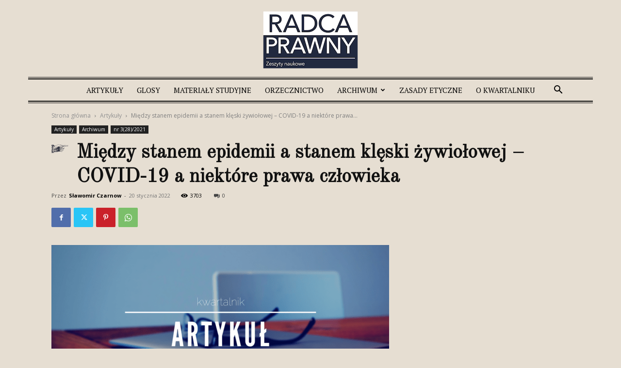

--- FILE ---
content_type: text/html; charset=UTF-8
request_url: https://kwartalnikradcaprawny.kirp.pl/2022/01/20/miedzy-stanem-epidemii-a-stanem-kleski-zywiolowej-covid-19-a-niektore-prawa-czlowieka/
body_size: 51960
content:
<!doctype html >
<!--[if IE 8]>    <html class="ie8" lang="en"> <![endif]-->
<!--[if IE 9]>    <html class="ie9" lang="en"> <![endif]-->
<!--[if gt IE 8]><!--> <html lang="pl-PL"> <!--<![endif]-->
<head>
    <title>Między stanem epidemii a stanem klęski żywiołowej &#8211; COVID-19 a niektóre prawa człowieka | Radca Prawny - Zeszyty Naukowe</title>
    <meta charset="UTF-8" />
    <meta name="viewport" content="width=device-width, initial-scale=1.0">
    <link rel="pingback" href="https://kwartalnikradcaprawny.kirp.pl/xmlrpc.php" />
    <meta name='robots' content='max-image-preview:large' />
	<style>img:is([sizes="auto" i], [sizes^="auto," i]) { contain-intrinsic-size: 3000px 1500px }</style>
	<link rel='dns-prefetch' href='//fonts.googleapis.com' />
<link rel="alternate" type="application/rss+xml" title="Radca Prawny - Zeszyty Naukowe &raquo; Kanał z wpisami" href="https://kwartalnikradcaprawny.kirp.pl/feed/" />
<link rel="alternate" type="application/rss+xml" title="Radca Prawny - Zeszyty Naukowe &raquo; Kanał z komentarzami" href="https://kwartalnikradcaprawny.kirp.pl/comments/feed/" />
<link rel="alternate" type="application/rss+xml" title="Radca Prawny - Zeszyty Naukowe &raquo; Między stanem epidemii a stanem klęski żywiołowej &#8211; COVID-19 a niektóre prawa człowieka Kanał z komentarzami" href="https://kwartalnikradcaprawny.kirp.pl/2022/01/20/miedzy-stanem-epidemii-a-stanem-kleski-zywiolowej-covid-19-a-niektore-prawa-czlowieka/feed/" />
<script type="text/javascript">
/* <![CDATA[ */
window._wpemojiSettings = {"baseUrl":"https:\/\/s.w.org\/images\/core\/emoji\/15.0.3\/72x72\/","ext":".png","svgUrl":"https:\/\/s.w.org\/images\/core\/emoji\/15.0.3\/svg\/","svgExt":".svg","source":{"concatemoji":"https:\/\/kwartalnikradcaprawny.kirp.pl\/wp-includes\/js\/wp-emoji-release.min.js?ver=6.7.4"}};
/*! This file is auto-generated */
!function(i,n){var o,s,e;function c(e){try{var t={supportTests:e,timestamp:(new Date).valueOf()};sessionStorage.setItem(o,JSON.stringify(t))}catch(e){}}function p(e,t,n){e.clearRect(0,0,e.canvas.width,e.canvas.height),e.fillText(t,0,0);var t=new Uint32Array(e.getImageData(0,0,e.canvas.width,e.canvas.height).data),r=(e.clearRect(0,0,e.canvas.width,e.canvas.height),e.fillText(n,0,0),new Uint32Array(e.getImageData(0,0,e.canvas.width,e.canvas.height).data));return t.every(function(e,t){return e===r[t]})}function u(e,t,n){switch(t){case"flag":return n(e,"\ud83c\udff3\ufe0f\u200d\u26a7\ufe0f","\ud83c\udff3\ufe0f\u200b\u26a7\ufe0f")?!1:!n(e,"\ud83c\uddfa\ud83c\uddf3","\ud83c\uddfa\u200b\ud83c\uddf3")&&!n(e,"\ud83c\udff4\udb40\udc67\udb40\udc62\udb40\udc65\udb40\udc6e\udb40\udc67\udb40\udc7f","\ud83c\udff4\u200b\udb40\udc67\u200b\udb40\udc62\u200b\udb40\udc65\u200b\udb40\udc6e\u200b\udb40\udc67\u200b\udb40\udc7f");case"emoji":return!n(e,"\ud83d\udc26\u200d\u2b1b","\ud83d\udc26\u200b\u2b1b")}return!1}function f(e,t,n){var r="undefined"!=typeof WorkerGlobalScope&&self instanceof WorkerGlobalScope?new OffscreenCanvas(300,150):i.createElement("canvas"),a=r.getContext("2d",{willReadFrequently:!0}),o=(a.textBaseline="top",a.font="600 32px Arial",{});return e.forEach(function(e){o[e]=t(a,e,n)}),o}function t(e){var t=i.createElement("script");t.src=e,t.defer=!0,i.head.appendChild(t)}"undefined"!=typeof Promise&&(o="wpEmojiSettingsSupports",s=["flag","emoji"],n.supports={everything:!0,everythingExceptFlag:!0},e=new Promise(function(e){i.addEventListener("DOMContentLoaded",e,{once:!0})}),new Promise(function(t){var n=function(){try{var e=JSON.parse(sessionStorage.getItem(o));if("object"==typeof e&&"number"==typeof e.timestamp&&(new Date).valueOf()<e.timestamp+604800&&"object"==typeof e.supportTests)return e.supportTests}catch(e){}return null}();if(!n){if("undefined"!=typeof Worker&&"undefined"!=typeof OffscreenCanvas&&"undefined"!=typeof URL&&URL.createObjectURL&&"undefined"!=typeof Blob)try{var e="postMessage("+f.toString()+"("+[JSON.stringify(s),u.toString(),p.toString()].join(",")+"));",r=new Blob([e],{type:"text/javascript"}),a=new Worker(URL.createObjectURL(r),{name:"wpTestEmojiSupports"});return void(a.onmessage=function(e){c(n=e.data),a.terminate(),t(n)})}catch(e){}c(n=f(s,u,p))}t(n)}).then(function(e){for(var t in e)n.supports[t]=e[t],n.supports.everything=n.supports.everything&&n.supports[t],"flag"!==t&&(n.supports.everythingExceptFlag=n.supports.everythingExceptFlag&&n.supports[t]);n.supports.everythingExceptFlag=n.supports.everythingExceptFlag&&!n.supports.flag,n.DOMReady=!1,n.readyCallback=function(){n.DOMReady=!0}}).then(function(){return e}).then(function(){var e;n.supports.everything||(n.readyCallback(),(e=n.source||{}).concatemoji?t(e.concatemoji):e.wpemoji&&e.twemoji&&(t(e.twemoji),t(e.wpemoji)))}))}((window,document),window._wpemojiSettings);
/* ]]> */
</script>
<style id='wp-emoji-styles-inline-css' type='text/css'>

	img.wp-smiley, img.emoji {
		display: inline !important;
		border: none !important;
		box-shadow: none !important;
		height: 1em !important;
		width: 1em !important;
		margin: 0 0.07em !important;
		vertical-align: -0.1em !important;
		background: none !important;
		padding: 0 !important;
	}
</style>
<link rel='stylesheet' id='wp-block-library-css' href='https://kwartalnikradcaprawny.kirp.pl/wp-includes/css/dist/block-library/style.min.css?ver=6.7.4' type='text/css' media='all' />
<style id='classic-theme-styles-inline-css' type='text/css'>
/*! This file is auto-generated */
.wp-block-button__link{color:#fff;background-color:#32373c;border-radius:9999px;box-shadow:none;text-decoration:none;padding:calc(.667em + 2px) calc(1.333em + 2px);font-size:1.125em}.wp-block-file__button{background:#32373c;color:#fff;text-decoration:none}
</style>
<style id='global-styles-inline-css' type='text/css'>
:root{--wp--preset--aspect-ratio--square: 1;--wp--preset--aspect-ratio--4-3: 4/3;--wp--preset--aspect-ratio--3-4: 3/4;--wp--preset--aspect-ratio--3-2: 3/2;--wp--preset--aspect-ratio--2-3: 2/3;--wp--preset--aspect-ratio--16-9: 16/9;--wp--preset--aspect-ratio--9-16: 9/16;--wp--preset--color--black: #000000;--wp--preset--color--cyan-bluish-gray: #abb8c3;--wp--preset--color--white: #ffffff;--wp--preset--color--pale-pink: #f78da7;--wp--preset--color--vivid-red: #cf2e2e;--wp--preset--color--luminous-vivid-orange: #ff6900;--wp--preset--color--luminous-vivid-amber: #fcb900;--wp--preset--color--light-green-cyan: #7bdcb5;--wp--preset--color--vivid-green-cyan: #00d084;--wp--preset--color--pale-cyan-blue: #8ed1fc;--wp--preset--color--vivid-cyan-blue: #0693e3;--wp--preset--color--vivid-purple: #9b51e0;--wp--preset--gradient--vivid-cyan-blue-to-vivid-purple: linear-gradient(135deg,rgba(6,147,227,1) 0%,rgb(155,81,224) 100%);--wp--preset--gradient--light-green-cyan-to-vivid-green-cyan: linear-gradient(135deg,rgb(122,220,180) 0%,rgb(0,208,130) 100%);--wp--preset--gradient--luminous-vivid-amber-to-luminous-vivid-orange: linear-gradient(135deg,rgba(252,185,0,1) 0%,rgba(255,105,0,1) 100%);--wp--preset--gradient--luminous-vivid-orange-to-vivid-red: linear-gradient(135deg,rgba(255,105,0,1) 0%,rgb(207,46,46) 100%);--wp--preset--gradient--very-light-gray-to-cyan-bluish-gray: linear-gradient(135deg,rgb(238,238,238) 0%,rgb(169,184,195) 100%);--wp--preset--gradient--cool-to-warm-spectrum: linear-gradient(135deg,rgb(74,234,220) 0%,rgb(151,120,209) 20%,rgb(207,42,186) 40%,rgb(238,44,130) 60%,rgb(251,105,98) 80%,rgb(254,248,76) 100%);--wp--preset--gradient--blush-light-purple: linear-gradient(135deg,rgb(255,206,236) 0%,rgb(152,150,240) 100%);--wp--preset--gradient--blush-bordeaux: linear-gradient(135deg,rgb(254,205,165) 0%,rgb(254,45,45) 50%,rgb(107,0,62) 100%);--wp--preset--gradient--luminous-dusk: linear-gradient(135deg,rgb(255,203,112) 0%,rgb(199,81,192) 50%,rgb(65,88,208) 100%);--wp--preset--gradient--pale-ocean: linear-gradient(135deg,rgb(255,245,203) 0%,rgb(182,227,212) 50%,rgb(51,167,181) 100%);--wp--preset--gradient--electric-grass: linear-gradient(135deg,rgb(202,248,128) 0%,rgb(113,206,126) 100%);--wp--preset--gradient--midnight: linear-gradient(135deg,rgb(2,3,129) 0%,rgb(40,116,252) 100%);--wp--preset--font-size--small: 11px;--wp--preset--font-size--medium: 20px;--wp--preset--font-size--large: 32px;--wp--preset--font-size--x-large: 42px;--wp--preset--font-size--regular: 15px;--wp--preset--font-size--larger: 50px;--wp--preset--spacing--20: 0.44rem;--wp--preset--spacing--30: 0.67rem;--wp--preset--spacing--40: 1rem;--wp--preset--spacing--50: 1.5rem;--wp--preset--spacing--60: 2.25rem;--wp--preset--spacing--70: 3.38rem;--wp--preset--spacing--80: 5.06rem;--wp--preset--shadow--natural: 6px 6px 9px rgba(0, 0, 0, 0.2);--wp--preset--shadow--deep: 12px 12px 50px rgba(0, 0, 0, 0.4);--wp--preset--shadow--sharp: 6px 6px 0px rgba(0, 0, 0, 0.2);--wp--preset--shadow--outlined: 6px 6px 0px -3px rgba(255, 255, 255, 1), 6px 6px rgba(0, 0, 0, 1);--wp--preset--shadow--crisp: 6px 6px 0px rgba(0, 0, 0, 1);}:where(.is-layout-flex){gap: 0.5em;}:where(.is-layout-grid){gap: 0.5em;}body .is-layout-flex{display: flex;}.is-layout-flex{flex-wrap: wrap;align-items: center;}.is-layout-flex > :is(*, div){margin: 0;}body .is-layout-grid{display: grid;}.is-layout-grid > :is(*, div){margin: 0;}:where(.wp-block-columns.is-layout-flex){gap: 2em;}:where(.wp-block-columns.is-layout-grid){gap: 2em;}:where(.wp-block-post-template.is-layout-flex){gap: 1.25em;}:where(.wp-block-post-template.is-layout-grid){gap: 1.25em;}.has-black-color{color: var(--wp--preset--color--black) !important;}.has-cyan-bluish-gray-color{color: var(--wp--preset--color--cyan-bluish-gray) !important;}.has-white-color{color: var(--wp--preset--color--white) !important;}.has-pale-pink-color{color: var(--wp--preset--color--pale-pink) !important;}.has-vivid-red-color{color: var(--wp--preset--color--vivid-red) !important;}.has-luminous-vivid-orange-color{color: var(--wp--preset--color--luminous-vivid-orange) !important;}.has-luminous-vivid-amber-color{color: var(--wp--preset--color--luminous-vivid-amber) !important;}.has-light-green-cyan-color{color: var(--wp--preset--color--light-green-cyan) !important;}.has-vivid-green-cyan-color{color: var(--wp--preset--color--vivid-green-cyan) !important;}.has-pale-cyan-blue-color{color: var(--wp--preset--color--pale-cyan-blue) !important;}.has-vivid-cyan-blue-color{color: var(--wp--preset--color--vivid-cyan-blue) !important;}.has-vivid-purple-color{color: var(--wp--preset--color--vivid-purple) !important;}.has-black-background-color{background-color: var(--wp--preset--color--black) !important;}.has-cyan-bluish-gray-background-color{background-color: var(--wp--preset--color--cyan-bluish-gray) !important;}.has-white-background-color{background-color: var(--wp--preset--color--white) !important;}.has-pale-pink-background-color{background-color: var(--wp--preset--color--pale-pink) !important;}.has-vivid-red-background-color{background-color: var(--wp--preset--color--vivid-red) !important;}.has-luminous-vivid-orange-background-color{background-color: var(--wp--preset--color--luminous-vivid-orange) !important;}.has-luminous-vivid-amber-background-color{background-color: var(--wp--preset--color--luminous-vivid-amber) !important;}.has-light-green-cyan-background-color{background-color: var(--wp--preset--color--light-green-cyan) !important;}.has-vivid-green-cyan-background-color{background-color: var(--wp--preset--color--vivid-green-cyan) !important;}.has-pale-cyan-blue-background-color{background-color: var(--wp--preset--color--pale-cyan-blue) !important;}.has-vivid-cyan-blue-background-color{background-color: var(--wp--preset--color--vivid-cyan-blue) !important;}.has-vivid-purple-background-color{background-color: var(--wp--preset--color--vivid-purple) !important;}.has-black-border-color{border-color: var(--wp--preset--color--black) !important;}.has-cyan-bluish-gray-border-color{border-color: var(--wp--preset--color--cyan-bluish-gray) !important;}.has-white-border-color{border-color: var(--wp--preset--color--white) !important;}.has-pale-pink-border-color{border-color: var(--wp--preset--color--pale-pink) !important;}.has-vivid-red-border-color{border-color: var(--wp--preset--color--vivid-red) !important;}.has-luminous-vivid-orange-border-color{border-color: var(--wp--preset--color--luminous-vivid-orange) !important;}.has-luminous-vivid-amber-border-color{border-color: var(--wp--preset--color--luminous-vivid-amber) !important;}.has-light-green-cyan-border-color{border-color: var(--wp--preset--color--light-green-cyan) !important;}.has-vivid-green-cyan-border-color{border-color: var(--wp--preset--color--vivid-green-cyan) !important;}.has-pale-cyan-blue-border-color{border-color: var(--wp--preset--color--pale-cyan-blue) !important;}.has-vivid-cyan-blue-border-color{border-color: var(--wp--preset--color--vivid-cyan-blue) !important;}.has-vivid-purple-border-color{border-color: var(--wp--preset--color--vivid-purple) !important;}.has-vivid-cyan-blue-to-vivid-purple-gradient-background{background: var(--wp--preset--gradient--vivid-cyan-blue-to-vivid-purple) !important;}.has-light-green-cyan-to-vivid-green-cyan-gradient-background{background: var(--wp--preset--gradient--light-green-cyan-to-vivid-green-cyan) !important;}.has-luminous-vivid-amber-to-luminous-vivid-orange-gradient-background{background: var(--wp--preset--gradient--luminous-vivid-amber-to-luminous-vivid-orange) !important;}.has-luminous-vivid-orange-to-vivid-red-gradient-background{background: var(--wp--preset--gradient--luminous-vivid-orange-to-vivid-red) !important;}.has-very-light-gray-to-cyan-bluish-gray-gradient-background{background: var(--wp--preset--gradient--very-light-gray-to-cyan-bluish-gray) !important;}.has-cool-to-warm-spectrum-gradient-background{background: var(--wp--preset--gradient--cool-to-warm-spectrum) !important;}.has-blush-light-purple-gradient-background{background: var(--wp--preset--gradient--blush-light-purple) !important;}.has-blush-bordeaux-gradient-background{background: var(--wp--preset--gradient--blush-bordeaux) !important;}.has-luminous-dusk-gradient-background{background: var(--wp--preset--gradient--luminous-dusk) !important;}.has-pale-ocean-gradient-background{background: var(--wp--preset--gradient--pale-ocean) !important;}.has-electric-grass-gradient-background{background: var(--wp--preset--gradient--electric-grass) !important;}.has-midnight-gradient-background{background: var(--wp--preset--gradient--midnight) !important;}.has-small-font-size{font-size: var(--wp--preset--font-size--small) !important;}.has-medium-font-size{font-size: var(--wp--preset--font-size--medium) !important;}.has-large-font-size{font-size: var(--wp--preset--font-size--large) !important;}.has-x-large-font-size{font-size: var(--wp--preset--font-size--x-large) !important;}
:where(.wp-block-post-template.is-layout-flex){gap: 1.25em;}:where(.wp-block-post-template.is-layout-grid){gap: 1.25em;}
:where(.wp-block-columns.is-layout-flex){gap: 2em;}:where(.wp-block-columns.is-layout-grid){gap: 2em;}
:root :where(.wp-block-pullquote){font-size: 1.5em;line-height: 1.6;}
</style>
<link rel='stylesheet' id='td-plugin-multi-purpose-css' href='https://kwartalnikradcaprawny.kirp.pl/wp-content/plugins/td-composer/td-multi-purpose/style.css?ver=6e115e4f3fd55dfd38f44cc142869bd1' type='text/css' media='all' />
<link rel='stylesheet' id='google-fonts-style-css' href='https://fonts.googleapis.com/css?family=PT+Serif%3A400%7COld+Standard+TT%3A400%7COpen+Sans%3A400%2C600%2C700%7CRoboto%3A400%2C500%2C700&#038;display=swap&#038;ver=12.6.3' type='text/css' media='all' />
<link rel='stylesheet' id='td-theme-css' href='https://kwartalnikradcaprawny.kirp.pl/wp-content/themes/Newspaper/style.css?ver=12.6.3' type='text/css' media='all' />
<style id='td-theme-inline-css' type='text/css'>@media (max-width:767px){.td-header-desktop-wrap{display:none}}@media (min-width:767px){.td-header-mobile-wrap{display:none}}</style>
<link rel='stylesheet' id='td-legacy-framework-front-style-css' href='https://kwartalnikradcaprawny.kirp.pl/wp-content/plugins/td-composer/legacy/Newspaper/assets/css/td_legacy_main.css?ver=6e115e4f3fd55dfd38f44cc142869bd1' type='text/css' media='all' />
<link rel='stylesheet' id='td-standard-pack-framework-front-style-css' href='https://kwartalnikradcaprawny.kirp.pl/wp-content/plugins/td-standard-pack/Newspaper/assets/css/td_standard_pack_main.css?ver=ced655a2648d3677707c9e7999346fb6' type='text/css' media='all' />
<link rel='stylesheet' id='td-theme-demo-style-css' href='https://kwartalnikradcaprawny.kirp.pl/wp-content/plugins/td-composer/legacy/Newspaper/includes/demos/old_fashioned/demo_style.css?ver=12.6.3' type='text/css' media='all' />
<link rel='stylesheet' id='tdb_style_cloud_templates_front-css' href='https://kwartalnikradcaprawny.kirp.pl/wp-content/plugins/td-cloud-library/assets/css/tdb_main.css?ver=6cc04771d778c6f460cf525df52258a3' type='text/css' media='all' />
<script type="text/javascript" src="https://kwartalnikradcaprawny.kirp.pl/wp-includes/js/jquery/jquery.min.js?ver=3.7.1" id="jquery-core-js"></script>
<script type="text/javascript" src="https://kwartalnikradcaprawny.kirp.pl/wp-includes/js/jquery/jquery-migrate.min.js?ver=3.4.1" id="jquery-migrate-js"></script>
<link rel="https://api.w.org/" href="https://kwartalnikradcaprawny.kirp.pl/wp-json/" /><link rel="alternate" title="JSON" type="application/json" href="https://kwartalnikradcaprawny.kirp.pl/wp-json/wp/v2/posts/662" /><link rel="EditURI" type="application/rsd+xml" title="RSD" href="https://kwartalnikradcaprawny.kirp.pl/xmlrpc.php?rsd" />
<meta name="generator" content="WordPress 6.7.4" />
<link rel="canonical" href="https://kwartalnikradcaprawny.kirp.pl/2022/01/20/miedzy-stanem-epidemii-a-stanem-kleski-zywiolowej-covid-19-a-niektore-prawa-czlowieka/" />
<link rel='shortlink' href='https://kwartalnikradcaprawny.kirp.pl/?p=662' />
<link rel="alternate" title="oEmbed (JSON)" type="application/json+oembed" href="https://kwartalnikradcaprawny.kirp.pl/wp-json/oembed/1.0/embed?url=https%3A%2F%2Fkwartalnikradcaprawny.kirp.pl%2F2022%2F01%2F20%2Fmiedzy-stanem-epidemii-a-stanem-kleski-zywiolowej-covid-19-a-niektore-prawa-czlowieka%2F" />
<link rel="alternate" title="oEmbed (XML)" type="text/xml+oembed" href="https://kwartalnikradcaprawny.kirp.pl/wp-json/oembed/1.0/embed?url=https%3A%2F%2Fkwartalnikradcaprawny.kirp.pl%2F2022%2F01%2F20%2Fmiedzy-stanem-epidemii-a-stanem-kleski-zywiolowej-covid-19-a-niektore-prawa-czlowieka%2F&#038;format=xml" />
    <script>
        window.tdb_global_vars = {"wpRestUrl":"https:\/\/kwartalnikradcaprawny.kirp.pl\/wp-json\/","permalinkStructure":"\/%year%\/%monthnum%\/%day%\/%postname%\/"};
        window.tdb_p_autoload_vars = {"isAjax":false,"isAdminBarShowing":false,"autoloadScrollPercent":50,"postAutoloadStatus":"off","origPostEditUrl":null};
    </script>
    
    <style id="tdb-global-colors">:root{--accent-color:#fff}</style>
	

<!-- JS generated by theme -->

<script>
    
    

	    var tdBlocksArray = []; //here we store all the items for the current page

	    // td_block class - each ajax block uses a object of this class for requests
	    function tdBlock() {
		    this.id = '';
		    this.block_type = 1; //block type id (1-234 etc)
		    this.atts = '';
		    this.td_column_number = '';
		    this.td_current_page = 1; //
		    this.post_count = 0; //from wp
		    this.found_posts = 0; //from wp
		    this.max_num_pages = 0; //from wp
		    this.td_filter_value = ''; //current live filter value
		    this.is_ajax_running = false;
		    this.td_user_action = ''; // load more or infinite loader (used by the animation)
		    this.header_color = '';
		    this.ajax_pagination_infinite_stop = ''; //show load more at page x
	    }

        // td_js_generator - mini detector
        ( function () {
            var htmlTag = document.getElementsByTagName("html")[0];

	        if ( navigator.userAgent.indexOf("MSIE 10.0") > -1 ) {
                htmlTag.className += ' ie10';
            }

            if ( !!navigator.userAgent.match(/Trident.*rv\:11\./) ) {
                htmlTag.className += ' ie11';
            }

	        if ( navigator.userAgent.indexOf("Edge") > -1 ) {
                htmlTag.className += ' ieEdge';
            }

            if ( /(iPad|iPhone|iPod)/g.test(navigator.userAgent) ) {
                htmlTag.className += ' td-md-is-ios';
            }

            var user_agent = navigator.userAgent.toLowerCase();
            if ( user_agent.indexOf("android") > -1 ) {
                htmlTag.className += ' td-md-is-android';
            }

            if ( -1 !== navigator.userAgent.indexOf('Mac OS X')  ) {
                htmlTag.className += ' td-md-is-os-x';
            }

            if ( /chrom(e|ium)/.test(navigator.userAgent.toLowerCase()) ) {
               htmlTag.className += ' td-md-is-chrome';
            }

            if ( -1 !== navigator.userAgent.indexOf('Firefox') ) {
                htmlTag.className += ' td-md-is-firefox';
            }

            if ( -1 !== navigator.userAgent.indexOf('Safari') && -1 === navigator.userAgent.indexOf('Chrome') ) {
                htmlTag.className += ' td-md-is-safari';
            }

            if( -1 !== navigator.userAgent.indexOf('IEMobile') ){
                htmlTag.className += ' td-md-is-iemobile';
            }

        })();

        var tdLocalCache = {};

        ( function () {
            "use strict";

            tdLocalCache = {
                data: {},
                remove: function (resource_id) {
                    delete tdLocalCache.data[resource_id];
                },
                exist: function (resource_id) {
                    return tdLocalCache.data.hasOwnProperty(resource_id) && tdLocalCache.data[resource_id] !== null;
                },
                get: function (resource_id) {
                    return tdLocalCache.data[resource_id];
                },
                set: function (resource_id, cachedData) {
                    tdLocalCache.remove(resource_id);
                    tdLocalCache.data[resource_id] = cachedData;
                }
            };
        })();

    
    
var td_viewport_interval_list=[{"limitBottom":767,"sidebarWidth":228},{"limitBottom":1018,"sidebarWidth":300},{"limitBottom":1140,"sidebarWidth":324}];
var tds_general_modal_image="yes";
var tdc_is_installed="yes";
var td_ajax_url="https:\/\/kwartalnikradcaprawny.kirp.pl\/wp-admin\/admin-ajax.php?td_theme_name=Newspaper&v=12.6.3";
var td_get_template_directory_uri="https:\/\/kwartalnikradcaprawny.kirp.pl\/wp-content\/plugins\/td-composer\/legacy\/common";
var tds_snap_menu="smart_snap_mobile";
var tds_logo_on_sticky="show_header_logo";
var tds_header_style="10";
var td_please_wait="Prosz\u0119 czeka\u0107 ...";
var td_email_user_pass_incorrect="U\u017cytkownik lub has\u0142o niepoprawne!";
var td_email_user_incorrect="E-mail lub nazwa u\u017cytkownika jest niepoprawna!";
var td_email_incorrect="E-mail niepoprawny!";
var td_user_incorrect="Username incorrect!";
var td_email_user_empty="Email or username empty!";
var td_pass_empty="Pass empty!";
var td_pass_pattern_incorrect="Invalid Pass Pattern!";
var td_retype_pass_incorrect="Retyped Pass incorrect!";
var tds_more_articles_on_post_enable="";
var tds_more_articles_on_post_time_to_wait="";
var tds_more_articles_on_post_pages_distance_from_top=0;
var tds_captcha="";
var tds_theme_color_site_wide="#84683b";
var tds_smart_sidebar="enabled";
var tdThemeName="Newspaper";
var tdThemeNameWl="Newspaper";
var td_magnific_popup_translation_tPrev="Poprzedni (Strza\u0142ka w lewo)";
var td_magnific_popup_translation_tNext="Nast\u0119pny (Strza\u0142ka w prawo)";
var td_magnific_popup_translation_tCounter="%curr% z %total%";
var td_magnific_popup_translation_ajax_tError="Zawarto\u015b\u0107 z %url% nie mo\u017ce by\u0107 za\u0142adowana.";
var td_magnific_popup_translation_image_tError="Obraz #%curr% nie mo\u017ce by\u0107 za\u0142adowany.";
var tdBlockNonce="b2a7d1f0cd";
var tdMobileMenu="enabled";
var tdMobileSearch="enabled";
var tdDateNamesI18n={"month_names":["stycze\u0144","luty","marzec","kwiecie\u0144","maj","czerwiec","lipiec","sierpie\u0144","wrzesie\u0144","pa\u017adziernik","listopad","grudzie\u0144"],"month_names_short":["sty","lut","mar","kwi","maj","cze","lip","sie","wrz","pa\u017a","lis","gru"],"day_names":["niedziela","poniedzia\u0142ek","wtorek","\u015broda","czwartek","pi\u0105tek","sobota"],"day_names_short":["niedz.","pon.","wt.","\u015br.","czw.","pt.","sob."]};
var tdb_modal_confirm="Ratowa\u0107";
var tdb_modal_cancel="Anulowa\u0107";
var tdb_modal_confirm_alt="Tak";
var tdb_modal_cancel_alt="NIE";
var td_ad_background_click_link="";
var td_ad_background_click_target="";
</script>


<!-- Header style compiled by theme -->

<style>.td-header-wrap .black-menu .sf-menu>.current-menu-item>a,.td-header-wrap .black-menu .sf-menu>.current-menu-ancestor>a,.td-header-wrap .black-menu .sf-menu>.current-category-ancestor>a,.td-header-wrap .black-menu .sf-menu>li>a:hover,.td-header-wrap .black-menu .sf-menu>.sfHover>a,.sf-menu>.current-menu-item>a:after,.sf-menu>.current-menu-ancestor>a:after,.sf-menu>.current-category-ancestor>a:after,.sf-menu>li:hover>a:after,.sf-menu>.sfHover>a:after,.header-search-wrap .td-drop-down-search:after,.header-search-wrap .td-drop-down-search .btn:hover,input[type=submit]:hover,.td-read-more a,.td-post-category:hover,.td_top_authors .td-active .td-author-post-count,.td_top_authors .td-active .td-author-comments-count,.td_top_authors .td_mod_wrap:hover .td-author-post-count,.td_top_authors .td_mod_wrap:hover .td-author-comments-count,.td-404-sub-sub-title a:hover,.td-search-form-widget .wpb_button:hover,.td-rating-bar-wrap div,.dropcap,.td_wrapper_video_playlist .td_video_controls_playlist_wrapper,.wpb_default,.wpb_default:hover,.td-left-smart-list:hover,.td-right-smart-list:hover,#bbpress-forums button:hover,.bbp_widget_login .button:hover,.td-footer-wrapper .td-post-category,.td-footer-wrapper .widget_product_search input[type="submit"]:hover,.single-product .product .summary .cart .button:hover,.td-next-prev-wrap a:hover,.td-load-more-wrap a:hover,.td-post-small-box a:hover,.page-nav .current,.page-nav:first-child>div,#bbpress-forums .bbp-pagination .current,#bbpress-forums #bbp-single-user-details #bbp-user-navigation li.current a,.td-theme-slider:hover .slide-meta-cat a,a.vc_btn-black:hover,.td-trending-now-wrapper:hover .td-trending-now-title,.td-scroll-up,.td-smart-list-button:hover,.td-weather-information:before,.td-weather-week:before,.td_block_exchange .td-exchange-header:before,.td-pulldown-syle-2 .td-subcat-dropdown ul:after,.td_block_template_9 .td-block-title:after,.td_block_template_15 .td-block-title:before,div.wpforms-container .wpforms-form div.wpforms-submit-container button[type=submit],.td-close-video-fixed{background-color:#84683b}.td_block_template_4 .td-related-title .td-cur-simple-item:before{border-color:#84683b transparent transparent transparent!important}.td_block_template_4 .td-related-title .td-cur-simple-item,.td_block_template_3 .td-related-title .td-cur-simple-item,.td_block_template_9 .td-related-title:after{background-color:#84683b}a,cite a:hover,.td-page-content blockquote p,.td-post-content blockquote p,.mce-content-body blockquote p,.comment-content blockquote p,.wpb_text_column blockquote p,.td_block_text_with_title blockquote p,.td_module_wrap:hover .entry-title a,.td-subcat-filter .td-subcat-list a:hover,.td-subcat-filter .td-subcat-dropdown a:hover,.td_quote_on_blocks,.dropcap2,.dropcap3,.td_top_authors .td-active .td-authors-name a,.td_top_authors .td_mod_wrap:hover .td-authors-name a,.td-post-next-prev-content a:hover,.author-box-wrap .td-author-social a:hover,.td-author-name a:hover,.td-author-url a:hover,.comment-reply-link:hover,.logged-in-as a:hover,#cancel-comment-reply-link:hover,.td-search-query,.widget a:hover,.td_wp_recentcomments a:hover,.archive .widget_archive .current,.archive .widget_archive .current a,.widget_calendar tfoot a:hover,#bbpress-forums li.bbp-header .bbp-reply-content span a:hover,#bbpress-forums .bbp-forum-freshness a:hover,#bbpress-forums .bbp-topic-freshness a:hover,#bbpress-forums .bbp-forums-list li a:hover,#bbpress-forums .bbp-forum-title:hover,#bbpress-forums .bbp-topic-permalink:hover,#bbpress-forums .bbp-topic-started-by a:hover,#bbpress-forums .bbp-topic-started-in a:hover,#bbpress-forums .bbp-body .super-sticky li.bbp-topic-title .bbp-topic-permalink,#bbpress-forums .bbp-body .sticky li.bbp-topic-title .bbp-topic-permalink,.widget_display_replies .bbp-author-name,.widget_display_topics .bbp-author-name,.td-subfooter-menu li a:hover,a.vc_btn-black:hover,.td-smart-list-dropdown-wrap .td-smart-list-button:hover,.td-instagram-user a,.td-block-title-wrap .td-wrapper-pulldown-filter .td-pulldown-filter-display-option:hover,.td-block-title-wrap .td-wrapper-pulldown-filter .td-pulldown-filter-display-option:hover i,.td-block-title-wrap .td-wrapper-pulldown-filter .td-pulldown-filter-link:hover,.td-block-title-wrap .td-wrapper-pulldown-filter .td-pulldown-filter-item .td-cur-simple-item,.td_block_template_2 .td-related-title .td-cur-simple-item,.td_block_template_5 .td-related-title .td-cur-simple-item,.td_block_template_6 .td-related-title .td-cur-simple-item,.td_block_template_7 .td-related-title .td-cur-simple-item,.td_block_template_8 .td-related-title .td-cur-simple-item,.td_block_template_9 .td-related-title .td-cur-simple-item,.td_block_template_10 .td-related-title .td-cur-simple-item,.td_block_template_11 .td-related-title .td-cur-simple-item,.td_block_template_12 .td-related-title .td-cur-simple-item,.td_block_template_13 .td-related-title .td-cur-simple-item,.td_block_template_14 .td-related-title .td-cur-simple-item,.td_block_template_15 .td-related-title .td-cur-simple-item,.td_block_template_16 .td-related-title .td-cur-simple-item,.td_block_template_17 .td-related-title .td-cur-simple-item,.td-theme-wrap .sf-menu ul .td-menu-item>a:hover,.td-theme-wrap .sf-menu ul .sfHover>a,.td-theme-wrap .sf-menu ul .current-menu-ancestor>a,.td-theme-wrap .sf-menu ul .current-category-ancestor>a,.td-theme-wrap .sf-menu ul .current-menu-item>a,.td_outlined_btn,.td_block_categories_tags .td-ct-item:hover{color:#84683b}a.vc_btn-black.vc_btn_square_outlined:hover,a.vc_btn-black.vc_btn_outlined:hover{color:#84683b!important}.td-next-prev-wrap a:hover,.td-load-more-wrap a:hover,.td-post-small-box a:hover,.page-nav .current,.page-nav:first-child>div,#bbpress-forums .bbp-pagination .current,.post .td_quote_box,.page .td_quote_box,a.vc_btn-black:hover,.td_block_template_5 .td-block-title>*,.td_outlined_btn{border-color:#84683b}.td_wrapper_video_playlist .td_video_currently_playing:after{border-color:#84683b!important}.header-search-wrap .td-drop-down-search:before{border-color:transparent transparent #84683b transparent}.block-title>span,.block-title>a,.block-title>label,.widgettitle,.widgettitle:after,.td-trending-now-title,.td-trending-now-wrapper:hover .td-trending-now-title,.wpb_tabs li.ui-tabs-active a,.wpb_tabs li:hover a,.vc_tta-container .vc_tta-color-grey.vc_tta-tabs-position-top.vc_tta-style-classic .vc_tta-tabs-container .vc_tta-tab.vc_active>a,.vc_tta-container .vc_tta-color-grey.vc_tta-tabs-position-top.vc_tta-style-classic .vc_tta-tabs-container .vc_tta-tab:hover>a,.td_block_template_1 .td-related-title .td-cur-simple-item,.td-subcat-filter .td-subcat-dropdown:hover .td-subcat-more,.td_3D_btn,.td_shadow_btn,.td_default_btn,.td_round_btn,.td_outlined_btn:hover{background-color:#84683b}.block-title,.td_block_template_1 .td-related-title,.wpb_tabs .wpb_tabs_nav,.vc_tta-container .vc_tta-color-grey.vc_tta-tabs-position-top.vc_tta-style-classic .vc_tta-tabs-container{border-color:#84683b}.td_block_wrap .td-subcat-item a.td-cur-simple-item{color:#84683b}.td-grid-style-4 .entry-title{background-color:rgba(132,104,59,0.7)}.block-title>span,.block-title>span>a,.block-title>a,.block-title>label,.widgettitle,.widgettitle:after,.td-trending-now-title,.td-trending-now-wrapper:hover .td-trending-now-title,.wpb_tabs li.ui-tabs-active a,.wpb_tabs li:hover a,.vc_tta-container .vc_tta-color-grey.vc_tta-tabs-position-top.vc_tta-style-classic .vc_tta-tabs-container .vc_tta-tab.vc_active>a,.vc_tta-container .vc_tta-color-grey.vc_tta-tabs-position-top.vc_tta-style-classic .vc_tta-tabs-container .vc_tta-tab:hover>a,.td_block_template_1 .td-related-title .td-cur-simple-item,.td-subcat-filter .td-subcat-dropdown:hover .td-subcat-more,.td-weather-information:before,.td-weather-week:before,.td_block_exchange .td-exchange-header:before,.td-theme-wrap .td_block_template_3 .td-block-title>*,.td-theme-wrap .td_block_template_4 .td-block-title>*,.td-theme-wrap .td_block_template_7 .td-block-title>*,.td-theme-wrap .td_block_template_9 .td-block-title:after,.td-theme-wrap .td_block_template_10 .td-block-title::before,.td-theme-wrap .td_block_template_11 .td-block-title::before,.td-theme-wrap .td_block_template_11 .td-block-title::after,.td-theme-wrap .td_block_template_14 .td-block-title,.td-theme-wrap .td_block_template_15 .td-block-title:before,.td-theme-wrap .td_block_template_17 .td-block-title:before{background-color:#24180b}.block-title,.td_block_template_1 .td-related-title,.wpb_tabs .wpb_tabs_nav,.vc_tta-container .vc_tta-color-grey.vc_tta-tabs-position-top.vc_tta-style-classic .vc_tta-tabs-container,.td-theme-wrap .td_block_template_5 .td-block-title>*,.td-theme-wrap .td_block_template_17 .td-block-title,.td-theme-wrap .td_block_template_17 .td-block-title::before{border-color:#24180b}.td-theme-wrap .td_block_template_4 .td-block-title>*:before,.td-theme-wrap .td_block_template_17 .td-block-title::after{border-color:#24180b transparent transparent transparent}.td-theme-wrap .td_block_template_4 .td-related-title .td-cur-simple-item:before{border-color:#24180b transparent transparent transparent!important}.td-theme-wrap .block-title>span,.td-theme-wrap .block-title>span>a,.td-theme-wrap .widget_rss .block-title .rsswidget,.td-theme-wrap .block-title>a,.widgettitle,.widgettitle>a,.td-trending-now-title,.wpb_tabs li.ui-tabs-active a,.wpb_tabs li:hover a,.vc_tta-container .vc_tta-color-grey.vc_tta-tabs-position-top.vc_tta-style-classic .vc_tta-tabs-container .vc_tta-tab.vc_active>a,.vc_tta-container .vc_tta-color-grey.vc_tta-tabs-position-top.vc_tta-style-classic .vc_tta-tabs-container .vc_tta-tab:hover>a,.td-related-title .td-cur-simple-item,.td-theme-wrap .td_block_template_2 .td-block-title>*,.td-theme-wrap .td_block_template_3 .td-block-title>*,.td-theme-wrap .td_block_template_4 .td-block-title>*,.td-theme-wrap .td_block_template_5 .td-block-title>*,.td-theme-wrap .td_block_template_6 .td-block-title>*,.td-theme-wrap .td_block_template_6 .td-block-title:before,.td-theme-wrap .td_block_template_7 .td-block-title>*,.td-theme-wrap .td_block_template_8 .td-block-title>*,.td-theme-wrap .td_block_template_9 .td-block-title>*,.td-theme-wrap .td_block_template_10 .td-block-title>*,.td-theme-wrap .td_block_template_11 .td-block-title>*,.td-theme-wrap .td_block_template_12 .td-block-title>*,.td-theme-wrap .td_block_template_13 .td-block-title>span,.td-theme-wrap .td_block_template_13 .td-block-title>a,.td-theme-wrap .td_block_template_14 .td-block-title>*,.td-theme-wrap .td_block_template_14 .td-block-title-wrap .td-wrapper-pulldown-filter .td-pulldown-filter-display-option,.td-theme-wrap .td_block_template_14 .td-block-title-wrap .td-wrapper-pulldown-filter .td-pulldown-filter-display-option i,.td-theme-wrap .td_block_template_14 .td-block-title-wrap .td-wrapper-pulldown-filter .td-pulldown-filter-display-option:hover,.td-theme-wrap .td_block_template_14 .td-block-title-wrap .td-wrapper-pulldown-filter .td-pulldown-filter-display-option:hover i,.td-theme-wrap .td_block_template_15 .td-block-title>*,.td-theme-wrap .td_block_template_15 .td-block-title-wrap .td-wrapper-pulldown-filter,.td-theme-wrap .td_block_template_15 .td-block-title-wrap .td-wrapper-pulldown-filter i,.td-theme-wrap .td_block_template_16 .td-block-title>*,.td-theme-wrap .td_block_template_17 .td-block-title>*{color:#84683b}@media (max-width:767px){body .td-header-wrap .td-header-main-menu{background-color:#e6ded2!important}}@media (max-width:767px){body #td-top-mobile-toggle i,.td-header-wrap .header-search-wrap .td-icon-search{color:#000000!important}}.td-menu-background:before,.td-search-background:before{background:#e6ded2;background:-moz-linear-gradient(top,#e6ded2 0%,#e6ded2 100%);background:-webkit-gradient(left top,left bottom,color-stop(0%,#e6ded2),color-stop(100%,#e6ded2));background:-webkit-linear-gradient(top,#e6ded2 0%,#e6ded2 100%);background:-o-linear-gradient(top,#e6ded2 0%,#e6ded2 100%);background:-ms-linear-gradient(top,#e6ded2 0%,#e6ded2 100%);background:linear-gradient(to bottom,#e6ded2 0%,#e6ded2 100%);filter:progid:DXImageTransform.Microsoft.gradient(startColorstr='#e6ded2',endColorstr='#e6ded2',GradientType=0)}.td-mobile-content .current-menu-item>a,.td-mobile-content .current-menu-ancestor>a,.td-mobile-content .current-category-ancestor>a,#td-mobile-nav .td-menu-login-section a:hover,#td-mobile-nav .td-register-section a:hover,#td-mobile-nav .td-menu-socials-wrap a:hover i,.td-search-close a:hover i{color:#84683b}#td-mobile-nav .td-register-section .td-login-button,.td-search-wrap-mob .result-msg a{background-color:#84683b}#td-mobile-nav .td-register-section .td-login-button,.td-search-wrap-mob .result-msg a{color:#ffffff}.td-mobile-content li a,.td-mobile-content .td-icon-menu-right,.td-mobile-content .sub-menu .td-icon-menu-right,#td-mobile-nav .td-menu-login-section a,#td-mobile-nav .td-menu-logout a,#td-mobile-nav .td-menu-socials-wrap .td-icon-font,.td-mobile-close .td-icon-close-mobile,.td-search-close .td-icon-close-mobile,.td-search-wrap-mob,.td-search-wrap-mob #td-header-search-mob,#td-mobile-nav .td-register-section,#td-mobile-nav .td-register-section .td-login-input,#td-mobile-nav label,#td-mobile-nav .td-register-section i,#td-mobile-nav .td-register-section a,#td-mobile-nav .td_display_err,.td-search-wrap-mob .td_module_wrap .entry-title a,.td-search-wrap-mob .td_module_wrap:hover .entry-title a,.td-search-wrap-mob .td-post-date{color:#0a0a0a}.td-search-wrap-mob .td-search-input:before,.td-search-wrap-mob .td-search-input:after,#td-mobile-nav .td-menu-login-section .td-menu-login span{background-color:#0a0a0a}#td-mobile-nav .td-register-section .td-login-input{border-bottom-color:#0a0a0a!important}ul.sf-menu>.menu-item>a{font-family:"PT Serif";font-size:15px;line-height:44px;font-weight:500}.td-page-title,.td-category-title-holder .td-page-title{font-family:"Old Standard TT";font-size:40px;line-height:50px;font-weight:bold}body,p{font-family:"PT Serif"}.mfp-content .td-login-button:active,.mfp-content .td-login-button:hover{background-color:#e6ded2}.white-popup-block:after{background:rgba(132,104,59,0.95);background:-moz-linear-gradient(45deg,rgba(132,104,59,0.95) 0%,rgba(132,104,59,0.85) 100%);background:-webkit-gradient(left bottom,right top,color-stop(0%,rgba(132,104,59,0.95)),color-stop(100%,rgba(132,104,59,0.85)));background:-webkit-linear-gradient(45deg,rgba(132,104,59,0.95) 0%,rgba(132,104,59,0.85) 100%);background:linear-gradient(45deg,rgba(132,104,59,0.95) 0%,rgba(132,104,59,0.85) 100%)}.td-header-style-12 .td-header-menu-wrap-full,.td-header-style-12 .td-affix,.td-grid-style-1.td-hover-1 .td-big-grid-post:hover .td-post-category,.td-grid-style-5.td-hover-1 .td-big-grid-post:hover .td-post-category,.td_category_template_3 .td-current-sub-category,.td_category_template_8 .td-category-header .td-category a.td-current-sub-category,.td_category_template_4 .td-category-siblings .td-category a:hover,.td_block_big_grid_9.td-grid-style-1 .td-post-category,.td_block_big_grid_9.td-grid-style-5 .td-post-category,.td-grid-style-6.td-hover-1 .td-module-thumb:after,.tdm-menu-active-style5 .td-header-menu-wrap .sf-menu>.current-menu-item>a,.tdm-menu-active-style5 .td-header-menu-wrap .sf-menu>.current-menu-ancestor>a,.tdm-menu-active-style5 .td-header-menu-wrap .sf-menu>.current-category-ancestor>a,.tdm-menu-active-style5 .td-header-menu-wrap .sf-menu>li>a:hover,.tdm-menu-active-style5 .td-header-menu-wrap .sf-menu>.sfHover>a{background-color:#84683b}.td_mega_menu_sub_cats .cur-sub-cat,.td-mega-span h3 a:hover,.td_mod_mega_menu:hover .entry-title a,.header-search-wrap .result-msg a:hover,.td-header-top-menu .td-drop-down-search .td_module_wrap:hover .entry-title a,.td-header-top-menu .td-icon-search:hover,.td-header-wrap .result-msg a:hover,.top-header-menu li a:hover,.top-header-menu .current-menu-item>a,.top-header-menu .current-menu-ancestor>a,.top-header-menu .current-category-ancestor>a,.td-social-icon-wrap>a:hover,.td-header-sp-top-widget .td-social-icon-wrap a:hover,.td_mod_related_posts:hover h3>a,.td-post-template-11 .td-related-title .td-related-left:hover,.td-post-template-11 .td-related-title .td-related-right:hover,.td-post-template-11 .td-related-title .td-cur-simple-item,.td-post-template-11 .td_block_related_posts .td-next-prev-wrap a:hover,.td-category-header .td-pulldown-category-filter-link:hover,.td-category-siblings .td-subcat-dropdown a:hover,.td-category-siblings .td-subcat-dropdown a.td-current-sub-category,.footer-text-wrap .footer-email-wrap a,.footer-social-wrap a:hover,.td_module_17 .td-read-more a:hover,.td_module_18 .td-read-more a:hover,.td_module_19 .td-post-author-name a:hover,.td-pulldown-syle-2 .td-subcat-dropdown:hover .td-subcat-more span,.td-pulldown-syle-2 .td-subcat-dropdown:hover .td-subcat-more i,.td-pulldown-syle-3 .td-subcat-dropdown:hover .td-subcat-more span,.td-pulldown-syle-3 .td-subcat-dropdown:hover .td-subcat-more i,.tdm-menu-active-style3 .tdm-header.td-header-wrap .sf-menu>.current-category-ancestor>a,.tdm-menu-active-style3 .tdm-header.td-header-wrap .sf-menu>.current-menu-ancestor>a,.tdm-menu-active-style3 .tdm-header.td-header-wrap .sf-menu>.current-menu-item>a,.tdm-menu-active-style3 .tdm-header.td-header-wrap .sf-menu>.sfHover>a,.tdm-menu-active-style3 .tdm-header.td-header-wrap .sf-menu>li>a:hover{color:#84683b}.td-mega-menu-page .wpb_content_element ul li a:hover,.td-theme-wrap .td-aj-search-results .td_module_wrap:hover .entry-title a,.td-theme-wrap .header-search-wrap .result-msg a:hover{color:#84683b!important}.td_category_template_8 .td-category-header .td-category a.td-current-sub-category,.td_category_template_4 .td-category-siblings .td-category a:hover,.tdm-menu-active-style4 .tdm-header .sf-menu>.current-menu-item>a,.tdm-menu-active-style4 .tdm-header .sf-menu>.current-menu-ancestor>a,.tdm-menu-active-style4 .tdm-header .sf-menu>.current-category-ancestor>a,.tdm-menu-active-style4 .tdm-header .sf-menu>li>a:hover,.tdm-menu-active-style4 .tdm-header .sf-menu>.sfHover>a{border-color:#84683b}ul.sf-menu>.td-menu-item>a,.td-theme-wrap .td-header-menu-social{font-family:"PT Serif";font-size:15px;line-height:44px;font-weight:500}.td-theme-wrap .td-mega-menu ul,.td-theme-wrap .td_mega_menu_sub_cats .cur-sub-cat,.td-theme-wrap .td_mega_menu_sub_cats .cur-sub-cat:before{background-color:#efe8da}.td-theme-wrap .td_mega_menu_sub_cats{background-color:#eae2d5}@media (min-width:1141px){.td_stretch_content .td_block_mega_menu:before{background-color:#eae2d5}}.td-theme-wrap .sf-menu .td_mega_menu_sub_cats .cur-sub-cat,.td-theme-wrap .td-mega-menu ul{border-color:rgba(0,0,0,0)}.td-theme-wrap .td_mega_menu_sub_cats:after{background-color:rgba(0,0,0,0)}.td-footer-wrapper,.td-footer-wrapper a,.td-footer-wrapper .block-title a,.td-footer-wrapper .block-title span,.td-footer-wrapper .block-title label,.td-footer-wrapper .td-excerpt,.td-footer-wrapper .td-post-author-name span,.td-footer-wrapper .td-post-date,.td-footer-wrapper .td-social-style3 .td_social_type a,.td-footer-wrapper .td-social-style3,.td-footer-wrapper .td-social-style4 .td_social_type a,.td-footer-wrapper .td-social-style4,.td-footer-wrapper .td-social-style9,.td-footer-wrapper .td-social-style10,.td-footer-wrapper .td-social-style2 .td_social_type a,.td-footer-wrapper .td-social-style8 .td_social_type a,.td-footer-wrapper .td-social-style2 .td_social_type,.td-footer-wrapper .td-social-style8 .td_social_type,.td-footer-template-13 .td-social-name,.td-footer-wrapper .td_block_template_7 .td-block-title>*{color:#0a0a0a}.td-footer-wrapper .widget_calendar th,.td-footer-wrapper .widget_calendar td,.td-footer-wrapper .td-social-style2 .td_social_type .td-social-box,.td-footer-wrapper .td-social-style8 .td_social_type .td-social-box,.td-social-style-2 .td-icon-font:after{border-color:#0a0a0a}.td-footer-wrapper .td-module-comments a,.td-footer-wrapper .td-post-category,.td-footer-wrapper .td-slide-meta .td-post-author-name span,.td-footer-wrapper .td-slide-meta .td-post-date{color:#fff}.td-footer-bottom-full .td-container::before{background-color:rgba(10,10,10,0.1)}.td-sub-footer-container,.td-subfooter-menu li a{color:#0a0a0a}.td-subfooter-menu li a:hover{color:#84683b}.td-footer-wrapper .block-title>span,.td-footer-wrapper .block-title>a,.td-footer-wrapper .widgettitle,.td-theme-wrap .td-footer-wrapper .td-container .td-block-title>*,.td-theme-wrap .td-footer-wrapper .td_block_template_6 .td-block-title:before{color:#84683b}.td-footer-wrapper::before{background-position:center center}.block-title>span,.block-title>a,.widgettitle,.td-trending-now-title,.wpb_tabs li a,.vc_tta-container .vc_tta-color-grey.vc_tta-tabs-position-top.vc_tta-style-classic .vc_tta-tabs-container .vc_tta-tab>a,.td-theme-wrap .td-related-title a,.woocommerce div.product .woocommerce-tabs ul.tabs li a,.woocommerce .product .products h2:not(.woocommerce-loop-product__title),.td-theme-wrap .td-block-title{font-family:"PT Serif";font-size:18px;font-weight:bold}.td_mod_mega_menu .item-details a{font-family:"Old Standard TT";font-size:15px;line-height:20px;font-weight:bold}.td_mega_menu_sub_cats .block-mega-child-cats a{font-family:"PT Serif"}.td-excerpt,.td_module_14 .td-excerpt{font-family:"PT Serif"}.td_module_wrap .td-module-title{font-family:"Old Standard TT"}.td_module_2 .td-module-title{font-weight:bold}.td_module_6 .td-module-title{font-size:16px;line-height:22px;font-weight:bold}.td_module_8 .td-module-title{font-size:16px;line-height:22px;font-weight:bold}.td_module_19 .td-module-title{font-size:48px;line-height:55px}.post .td-post-header .entry-title{font-family:"Old Standard TT"}.td-post-template-2 .td-post-header .entry-title{font-size:40px;line-height:50px;font-weight:bold}.post .td-post-next-prev-content span{font-family:"PT Serif"}.post .td-post-next-prev-content a{font-family:"Old Standard TT";font-size:16px;line-height:22px;font-weight:bold}.post .author-box-wrap .td-author-name a{font-family:"Old Standard TT";font-weight:bold}.td_block_related_posts .entry-title a{font-family:"Old Standard TT";font-size:15px;line-height:21px;font-weight:bold}.post .td-post-share-title{font-family:"PT Serif"}.footer-text-wrap{font-family:"PT Serif"}.td-sub-footer-copy{font-family:"PT Serif"}.td-sub-footer-menu ul li a{font-family:"PT Serif"}.tdm-menu-active-style2 .tdm-header ul.sf-menu>.td-menu-item,.tdm-menu-active-style4 .tdm-header ul.sf-menu>.td-menu-item,.tdm-header .tdm-header-menu-btns,.tdm-header-style-1 .td-main-menu-logo a,.tdm-header-style-2 .td-main-menu-logo a,.tdm-header-style-3 .td-main-menu-logo a{line-height:44px}.tdm-header-style-1 .td-main-menu-logo,.tdm-header-style-2 .td-main-menu-logo,.tdm-header-style-3 .td-main-menu-logo{height:44px}@media (min-width:768px){.td-header-style-4 .td-main-menu-logo img,.td-header-style-5 .td-main-menu-logo img,.td-header-style-6 .td-main-menu-logo img,.td-header-style-7 .td-header-sp-logo img,.td-header-style-12 .td-main-menu-logo img{max-height:44px}.td-header-style-4 .td-main-menu-logo,.td-header-style-5 .td-main-menu-logo,.td-header-style-6 .td-main-menu-logo,.td-header-style-7 .td-header-sp-logo,.td-header-style-12 .td-main-menu-logo{height:44px}.td-header-style-4 .td-main-menu-logo a,.td-header-style-5 .td-main-menu-logo a,.td-header-style-6 .td-main-menu-logo a,.td-header-style-7 .td-header-sp-logo a,.td-header-style-7 .td-header-sp-logo img,.td-header-style-12 .td-main-menu-logo a,.td-header-style-12 .td-header-menu-wrap .sf-menu>li>a{line-height:44px}.td-header-style-7 .sf-menu,.td-header-style-7 .td-header-menu-social{margin-top:0}.td-header-style-7 #td-top-search{top:0;bottom:0}.td-header-wrap .header-search-wrap #td-header-search-button .td-icon-search{line-height:44px}.tdm-header-style-1 .td-main-menu-logo img,.tdm-header-style-2 .td-main-menu-logo img,.tdm-header-style-3 .td-main-menu-logo img{max-height:44px}}body{background-color:#e6ded2}.td-header-wrap .black-menu .sf-menu>.current-menu-item>a,.td-header-wrap .black-menu .sf-menu>.current-menu-ancestor>a,.td-header-wrap .black-menu .sf-menu>.current-category-ancestor>a,.td-header-wrap .black-menu .sf-menu>li>a:hover,.td-header-wrap .black-menu .sf-menu>.sfHover>a,.sf-menu>.current-menu-item>a:after,.sf-menu>.current-menu-ancestor>a:after,.sf-menu>.current-category-ancestor>a:after,.sf-menu>li:hover>a:after,.sf-menu>.sfHover>a:after,.header-search-wrap .td-drop-down-search:after,.header-search-wrap .td-drop-down-search .btn:hover,input[type=submit]:hover,.td-read-more a,.td-post-category:hover,.td_top_authors .td-active .td-author-post-count,.td_top_authors .td-active .td-author-comments-count,.td_top_authors .td_mod_wrap:hover .td-author-post-count,.td_top_authors .td_mod_wrap:hover .td-author-comments-count,.td-404-sub-sub-title a:hover,.td-search-form-widget .wpb_button:hover,.td-rating-bar-wrap div,.dropcap,.td_wrapper_video_playlist .td_video_controls_playlist_wrapper,.wpb_default,.wpb_default:hover,.td-left-smart-list:hover,.td-right-smart-list:hover,#bbpress-forums button:hover,.bbp_widget_login .button:hover,.td-footer-wrapper .td-post-category,.td-footer-wrapper .widget_product_search input[type="submit"]:hover,.single-product .product .summary .cart .button:hover,.td-next-prev-wrap a:hover,.td-load-more-wrap a:hover,.td-post-small-box a:hover,.page-nav .current,.page-nav:first-child>div,#bbpress-forums .bbp-pagination .current,#bbpress-forums #bbp-single-user-details #bbp-user-navigation li.current a,.td-theme-slider:hover .slide-meta-cat a,a.vc_btn-black:hover,.td-trending-now-wrapper:hover .td-trending-now-title,.td-scroll-up,.td-smart-list-button:hover,.td-weather-information:before,.td-weather-week:before,.td_block_exchange .td-exchange-header:before,.td-pulldown-syle-2 .td-subcat-dropdown ul:after,.td_block_template_9 .td-block-title:after,.td_block_template_15 .td-block-title:before,div.wpforms-container .wpforms-form div.wpforms-submit-container button[type=submit],.td-close-video-fixed{background-color:#84683b}.td_block_template_4 .td-related-title .td-cur-simple-item:before{border-color:#84683b transparent transparent transparent!important}.td_block_template_4 .td-related-title .td-cur-simple-item,.td_block_template_3 .td-related-title .td-cur-simple-item,.td_block_template_9 .td-related-title:after{background-color:#84683b}a,cite a:hover,.td-page-content blockquote p,.td-post-content blockquote p,.mce-content-body blockquote p,.comment-content blockquote p,.wpb_text_column blockquote p,.td_block_text_with_title blockquote p,.td_module_wrap:hover .entry-title a,.td-subcat-filter .td-subcat-list a:hover,.td-subcat-filter .td-subcat-dropdown a:hover,.td_quote_on_blocks,.dropcap2,.dropcap3,.td_top_authors .td-active .td-authors-name a,.td_top_authors .td_mod_wrap:hover .td-authors-name a,.td-post-next-prev-content a:hover,.author-box-wrap .td-author-social a:hover,.td-author-name a:hover,.td-author-url a:hover,.comment-reply-link:hover,.logged-in-as a:hover,#cancel-comment-reply-link:hover,.td-search-query,.widget a:hover,.td_wp_recentcomments a:hover,.archive .widget_archive .current,.archive .widget_archive .current a,.widget_calendar tfoot a:hover,#bbpress-forums li.bbp-header .bbp-reply-content span a:hover,#bbpress-forums .bbp-forum-freshness a:hover,#bbpress-forums .bbp-topic-freshness a:hover,#bbpress-forums .bbp-forums-list li a:hover,#bbpress-forums .bbp-forum-title:hover,#bbpress-forums .bbp-topic-permalink:hover,#bbpress-forums .bbp-topic-started-by a:hover,#bbpress-forums .bbp-topic-started-in a:hover,#bbpress-forums .bbp-body .super-sticky li.bbp-topic-title .bbp-topic-permalink,#bbpress-forums .bbp-body .sticky li.bbp-topic-title .bbp-topic-permalink,.widget_display_replies .bbp-author-name,.widget_display_topics .bbp-author-name,.td-subfooter-menu li a:hover,a.vc_btn-black:hover,.td-smart-list-dropdown-wrap .td-smart-list-button:hover,.td-instagram-user a,.td-block-title-wrap .td-wrapper-pulldown-filter .td-pulldown-filter-display-option:hover,.td-block-title-wrap .td-wrapper-pulldown-filter .td-pulldown-filter-display-option:hover i,.td-block-title-wrap .td-wrapper-pulldown-filter .td-pulldown-filter-link:hover,.td-block-title-wrap .td-wrapper-pulldown-filter .td-pulldown-filter-item .td-cur-simple-item,.td_block_template_2 .td-related-title .td-cur-simple-item,.td_block_template_5 .td-related-title .td-cur-simple-item,.td_block_template_6 .td-related-title .td-cur-simple-item,.td_block_template_7 .td-related-title .td-cur-simple-item,.td_block_template_8 .td-related-title .td-cur-simple-item,.td_block_template_9 .td-related-title .td-cur-simple-item,.td_block_template_10 .td-related-title .td-cur-simple-item,.td_block_template_11 .td-related-title .td-cur-simple-item,.td_block_template_12 .td-related-title .td-cur-simple-item,.td_block_template_13 .td-related-title .td-cur-simple-item,.td_block_template_14 .td-related-title .td-cur-simple-item,.td_block_template_15 .td-related-title .td-cur-simple-item,.td_block_template_16 .td-related-title .td-cur-simple-item,.td_block_template_17 .td-related-title .td-cur-simple-item,.td-theme-wrap .sf-menu ul .td-menu-item>a:hover,.td-theme-wrap .sf-menu ul .sfHover>a,.td-theme-wrap .sf-menu ul .current-menu-ancestor>a,.td-theme-wrap .sf-menu ul .current-category-ancestor>a,.td-theme-wrap .sf-menu ul .current-menu-item>a,.td_outlined_btn,.td_block_categories_tags .td-ct-item:hover{color:#84683b}a.vc_btn-black.vc_btn_square_outlined:hover,a.vc_btn-black.vc_btn_outlined:hover{color:#84683b!important}.td-next-prev-wrap a:hover,.td-load-more-wrap a:hover,.td-post-small-box a:hover,.page-nav .current,.page-nav:first-child>div,#bbpress-forums .bbp-pagination .current,.post .td_quote_box,.page .td_quote_box,a.vc_btn-black:hover,.td_block_template_5 .td-block-title>*,.td_outlined_btn{border-color:#84683b}.td_wrapper_video_playlist .td_video_currently_playing:after{border-color:#84683b!important}.header-search-wrap .td-drop-down-search:before{border-color:transparent transparent #84683b transparent}.block-title>span,.block-title>a,.block-title>label,.widgettitle,.widgettitle:after,.td-trending-now-title,.td-trending-now-wrapper:hover .td-trending-now-title,.wpb_tabs li.ui-tabs-active a,.wpb_tabs li:hover a,.vc_tta-container .vc_tta-color-grey.vc_tta-tabs-position-top.vc_tta-style-classic .vc_tta-tabs-container .vc_tta-tab.vc_active>a,.vc_tta-container .vc_tta-color-grey.vc_tta-tabs-position-top.vc_tta-style-classic .vc_tta-tabs-container .vc_tta-tab:hover>a,.td_block_template_1 .td-related-title .td-cur-simple-item,.td-subcat-filter .td-subcat-dropdown:hover .td-subcat-more,.td_3D_btn,.td_shadow_btn,.td_default_btn,.td_round_btn,.td_outlined_btn:hover{background-color:#84683b}.block-title,.td_block_template_1 .td-related-title,.wpb_tabs .wpb_tabs_nav,.vc_tta-container .vc_tta-color-grey.vc_tta-tabs-position-top.vc_tta-style-classic .vc_tta-tabs-container{border-color:#84683b}.td_block_wrap .td-subcat-item a.td-cur-simple-item{color:#84683b}.td-grid-style-4 .entry-title{background-color:rgba(132,104,59,0.7)}.block-title>span,.block-title>span>a,.block-title>a,.block-title>label,.widgettitle,.widgettitle:after,.td-trending-now-title,.td-trending-now-wrapper:hover .td-trending-now-title,.wpb_tabs li.ui-tabs-active a,.wpb_tabs li:hover a,.vc_tta-container .vc_tta-color-grey.vc_tta-tabs-position-top.vc_tta-style-classic .vc_tta-tabs-container .vc_tta-tab.vc_active>a,.vc_tta-container .vc_tta-color-grey.vc_tta-tabs-position-top.vc_tta-style-classic .vc_tta-tabs-container .vc_tta-tab:hover>a,.td_block_template_1 .td-related-title .td-cur-simple-item,.td-subcat-filter .td-subcat-dropdown:hover .td-subcat-more,.td-weather-information:before,.td-weather-week:before,.td_block_exchange .td-exchange-header:before,.td-theme-wrap .td_block_template_3 .td-block-title>*,.td-theme-wrap .td_block_template_4 .td-block-title>*,.td-theme-wrap .td_block_template_7 .td-block-title>*,.td-theme-wrap .td_block_template_9 .td-block-title:after,.td-theme-wrap .td_block_template_10 .td-block-title::before,.td-theme-wrap .td_block_template_11 .td-block-title::before,.td-theme-wrap .td_block_template_11 .td-block-title::after,.td-theme-wrap .td_block_template_14 .td-block-title,.td-theme-wrap .td_block_template_15 .td-block-title:before,.td-theme-wrap .td_block_template_17 .td-block-title:before{background-color:#24180b}.block-title,.td_block_template_1 .td-related-title,.wpb_tabs .wpb_tabs_nav,.vc_tta-container .vc_tta-color-grey.vc_tta-tabs-position-top.vc_tta-style-classic .vc_tta-tabs-container,.td-theme-wrap .td_block_template_5 .td-block-title>*,.td-theme-wrap .td_block_template_17 .td-block-title,.td-theme-wrap .td_block_template_17 .td-block-title::before{border-color:#24180b}.td-theme-wrap .td_block_template_4 .td-block-title>*:before,.td-theme-wrap .td_block_template_17 .td-block-title::after{border-color:#24180b transparent transparent transparent}.td-theme-wrap .td_block_template_4 .td-related-title .td-cur-simple-item:before{border-color:#24180b transparent transparent transparent!important}.td-theme-wrap .block-title>span,.td-theme-wrap .block-title>span>a,.td-theme-wrap .widget_rss .block-title .rsswidget,.td-theme-wrap .block-title>a,.widgettitle,.widgettitle>a,.td-trending-now-title,.wpb_tabs li.ui-tabs-active a,.wpb_tabs li:hover a,.vc_tta-container .vc_tta-color-grey.vc_tta-tabs-position-top.vc_tta-style-classic .vc_tta-tabs-container .vc_tta-tab.vc_active>a,.vc_tta-container .vc_tta-color-grey.vc_tta-tabs-position-top.vc_tta-style-classic .vc_tta-tabs-container .vc_tta-tab:hover>a,.td-related-title .td-cur-simple-item,.td-theme-wrap .td_block_template_2 .td-block-title>*,.td-theme-wrap .td_block_template_3 .td-block-title>*,.td-theme-wrap .td_block_template_4 .td-block-title>*,.td-theme-wrap .td_block_template_5 .td-block-title>*,.td-theme-wrap .td_block_template_6 .td-block-title>*,.td-theme-wrap .td_block_template_6 .td-block-title:before,.td-theme-wrap .td_block_template_7 .td-block-title>*,.td-theme-wrap .td_block_template_8 .td-block-title>*,.td-theme-wrap .td_block_template_9 .td-block-title>*,.td-theme-wrap .td_block_template_10 .td-block-title>*,.td-theme-wrap .td_block_template_11 .td-block-title>*,.td-theme-wrap .td_block_template_12 .td-block-title>*,.td-theme-wrap .td_block_template_13 .td-block-title>span,.td-theme-wrap .td_block_template_13 .td-block-title>a,.td-theme-wrap .td_block_template_14 .td-block-title>*,.td-theme-wrap .td_block_template_14 .td-block-title-wrap .td-wrapper-pulldown-filter .td-pulldown-filter-display-option,.td-theme-wrap .td_block_template_14 .td-block-title-wrap .td-wrapper-pulldown-filter .td-pulldown-filter-display-option i,.td-theme-wrap .td_block_template_14 .td-block-title-wrap .td-wrapper-pulldown-filter .td-pulldown-filter-display-option:hover,.td-theme-wrap .td_block_template_14 .td-block-title-wrap .td-wrapper-pulldown-filter .td-pulldown-filter-display-option:hover i,.td-theme-wrap .td_block_template_15 .td-block-title>*,.td-theme-wrap .td_block_template_15 .td-block-title-wrap .td-wrapper-pulldown-filter,.td-theme-wrap .td_block_template_15 .td-block-title-wrap .td-wrapper-pulldown-filter i,.td-theme-wrap .td_block_template_16 .td-block-title>*,.td-theme-wrap .td_block_template_17 .td-block-title>*{color:#84683b}@media (max-width:767px){body .td-header-wrap .td-header-main-menu{background-color:#e6ded2!important}}@media (max-width:767px){body #td-top-mobile-toggle i,.td-header-wrap .header-search-wrap .td-icon-search{color:#000000!important}}.td-menu-background:before,.td-search-background:before{background:#e6ded2;background:-moz-linear-gradient(top,#e6ded2 0%,#e6ded2 100%);background:-webkit-gradient(left top,left bottom,color-stop(0%,#e6ded2),color-stop(100%,#e6ded2));background:-webkit-linear-gradient(top,#e6ded2 0%,#e6ded2 100%);background:-o-linear-gradient(top,#e6ded2 0%,#e6ded2 100%);background:-ms-linear-gradient(top,#e6ded2 0%,#e6ded2 100%);background:linear-gradient(to bottom,#e6ded2 0%,#e6ded2 100%);filter:progid:DXImageTransform.Microsoft.gradient(startColorstr='#e6ded2',endColorstr='#e6ded2',GradientType=0)}.td-mobile-content .current-menu-item>a,.td-mobile-content .current-menu-ancestor>a,.td-mobile-content .current-category-ancestor>a,#td-mobile-nav .td-menu-login-section a:hover,#td-mobile-nav .td-register-section a:hover,#td-mobile-nav .td-menu-socials-wrap a:hover i,.td-search-close a:hover i{color:#84683b}#td-mobile-nav .td-register-section .td-login-button,.td-search-wrap-mob .result-msg a{background-color:#84683b}#td-mobile-nav .td-register-section .td-login-button,.td-search-wrap-mob .result-msg a{color:#ffffff}.td-mobile-content li a,.td-mobile-content .td-icon-menu-right,.td-mobile-content .sub-menu .td-icon-menu-right,#td-mobile-nav .td-menu-login-section a,#td-mobile-nav .td-menu-logout a,#td-mobile-nav .td-menu-socials-wrap .td-icon-font,.td-mobile-close .td-icon-close-mobile,.td-search-close .td-icon-close-mobile,.td-search-wrap-mob,.td-search-wrap-mob #td-header-search-mob,#td-mobile-nav .td-register-section,#td-mobile-nav .td-register-section .td-login-input,#td-mobile-nav label,#td-mobile-nav .td-register-section i,#td-mobile-nav .td-register-section a,#td-mobile-nav .td_display_err,.td-search-wrap-mob .td_module_wrap .entry-title a,.td-search-wrap-mob .td_module_wrap:hover .entry-title a,.td-search-wrap-mob .td-post-date{color:#0a0a0a}.td-search-wrap-mob .td-search-input:before,.td-search-wrap-mob .td-search-input:after,#td-mobile-nav .td-menu-login-section .td-menu-login span{background-color:#0a0a0a}#td-mobile-nav .td-register-section .td-login-input{border-bottom-color:#0a0a0a!important}ul.sf-menu>.menu-item>a{font-family:"PT Serif";font-size:15px;line-height:44px;font-weight:500}.td-page-title,.td-category-title-holder .td-page-title{font-family:"Old Standard TT";font-size:40px;line-height:50px;font-weight:bold}body,p{font-family:"PT Serif"}.mfp-content .td-login-button:active,.mfp-content .td-login-button:hover{background-color:#e6ded2}.white-popup-block:after{background:rgba(132,104,59,0.95);background:-moz-linear-gradient(45deg,rgba(132,104,59,0.95) 0%,rgba(132,104,59,0.85) 100%);background:-webkit-gradient(left bottom,right top,color-stop(0%,rgba(132,104,59,0.95)),color-stop(100%,rgba(132,104,59,0.85)));background:-webkit-linear-gradient(45deg,rgba(132,104,59,0.95) 0%,rgba(132,104,59,0.85) 100%);background:linear-gradient(45deg,rgba(132,104,59,0.95) 0%,rgba(132,104,59,0.85) 100%)}.td-header-style-12 .td-header-menu-wrap-full,.td-header-style-12 .td-affix,.td-grid-style-1.td-hover-1 .td-big-grid-post:hover .td-post-category,.td-grid-style-5.td-hover-1 .td-big-grid-post:hover .td-post-category,.td_category_template_3 .td-current-sub-category,.td_category_template_8 .td-category-header .td-category a.td-current-sub-category,.td_category_template_4 .td-category-siblings .td-category a:hover,.td_block_big_grid_9.td-grid-style-1 .td-post-category,.td_block_big_grid_9.td-grid-style-5 .td-post-category,.td-grid-style-6.td-hover-1 .td-module-thumb:after,.tdm-menu-active-style5 .td-header-menu-wrap .sf-menu>.current-menu-item>a,.tdm-menu-active-style5 .td-header-menu-wrap .sf-menu>.current-menu-ancestor>a,.tdm-menu-active-style5 .td-header-menu-wrap .sf-menu>.current-category-ancestor>a,.tdm-menu-active-style5 .td-header-menu-wrap .sf-menu>li>a:hover,.tdm-menu-active-style5 .td-header-menu-wrap .sf-menu>.sfHover>a{background-color:#84683b}.td_mega_menu_sub_cats .cur-sub-cat,.td-mega-span h3 a:hover,.td_mod_mega_menu:hover .entry-title a,.header-search-wrap .result-msg a:hover,.td-header-top-menu .td-drop-down-search .td_module_wrap:hover .entry-title a,.td-header-top-menu .td-icon-search:hover,.td-header-wrap .result-msg a:hover,.top-header-menu li a:hover,.top-header-menu .current-menu-item>a,.top-header-menu .current-menu-ancestor>a,.top-header-menu .current-category-ancestor>a,.td-social-icon-wrap>a:hover,.td-header-sp-top-widget .td-social-icon-wrap a:hover,.td_mod_related_posts:hover h3>a,.td-post-template-11 .td-related-title .td-related-left:hover,.td-post-template-11 .td-related-title .td-related-right:hover,.td-post-template-11 .td-related-title .td-cur-simple-item,.td-post-template-11 .td_block_related_posts .td-next-prev-wrap a:hover,.td-category-header .td-pulldown-category-filter-link:hover,.td-category-siblings .td-subcat-dropdown a:hover,.td-category-siblings .td-subcat-dropdown a.td-current-sub-category,.footer-text-wrap .footer-email-wrap a,.footer-social-wrap a:hover,.td_module_17 .td-read-more a:hover,.td_module_18 .td-read-more a:hover,.td_module_19 .td-post-author-name a:hover,.td-pulldown-syle-2 .td-subcat-dropdown:hover .td-subcat-more span,.td-pulldown-syle-2 .td-subcat-dropdown:hover .td-subcat-more i,.td-pulldown-syle-3 .td-subcat-dropdown:hover .td-subcat-more span,.td-pulldown-syle-3 .td-subcat-dropdown:hover .td-subcat-more i,.tdm-menu-active-style3 .tdm-header.td-header-wrap .sf-menu>.current-category-ancestor>a,.tdm-menu-active-style3 .tdm-header.td-header-wrap .sf-menu>.current-menu-ancestor>a,.tdm-menu-active-style3 .tdm-header.td-header-wrap .sf-menu>.current-menu-item>a,.tdm-menu-active-style3 .tdm-header.td-header-wrap .sf-menu>.sfHover>a,.tdm-menu-active-style3 .tdm-header.td-header-wrap .sf-menu>li>a:hover{color:#84683b}.td-mega-menu-page .wpb_content_element ul li a:hover,.td-theme-wrap .td-aj-search-results .td_module_wrap:hover .entry-title a,.td-theme-wrap .header-search-wrap .result-msg a:hover{color:#84683b!important}.td_category_template_8 .td-category-header .td-category a.td-current-sub-category,.td_category_template_4 .td-category-siblings .td-category a:hover,.tdm-menu-active-style4 .tdm-header .sf-menu>.current-menu-item>a,.tdm-menu-active-style4 .tdm-header .sf-menu>.current-menu-ancestor>a,.tdm-menu-active-style4 .tdm-header .sf-menu>.current-category-ancestor>a,.tdm-menu-active-style4 .tdm-header .sf-menu>li>a:hover,.tdm-menu-active-style4 .tdm-header .sf-menu>.sfHover>a{border-color:#84683b}ul.sf-menu>.td-menu-item>a,.td-theme-wrap .td-header-menu-social{font-family:"PT Serif";font-size:15px;line-height:44px;font-weight:500}.td-theme-wrap .td-mega-menu ul,.td-theme-wrap .td_mega_menu_sub_cats .cur-sub-cat,.td-theme-wrap .td_mega_menu_sub_cats .cur-sub-cat:before{background-color:#efe8da}.td-theme-wrap .td_mega_menu_sub_cats{background-color:#eae2d5}@media (min-width:1141px){.td_stretch_content .td_block_mega_menu:before{background-color:#eae2d5}}.td-theme-wrap .sf-menu .td_mega_menu_sub_cats .cur-sub-cat,.td-theme-wrap .td-mega-menu ul{border-color:rgba(0,0,0,0)}.td-theme-wrap .td_mega_menu_sub_cats:after{background-color:rgba(0,0,0,0)}.td-footer-wrapper,.td-footer-wrapper a,.td-footer-wrapper .block-title a,.td-footer-wrapper .block-title span,.td-footer-wrapper .block-title label,.td-footer-wrapper .td-excerpt,.td-footer-wrapper .td-post-author-name span,.td-footer-wrapper .td-post-date,.td-footer-wrapper .td-social-style3 .td_social_type a,.td-footer-wrapper .td-social-style3,.td-footer-wrapper .td-social-style4 .td_social_type a,.td-footer-wrapper .td-social-style4,.td-footer-wrapper .td-social-style9,.td-footer-wrapper .td-social-style10,.td-footer-wrapper .td-social-style2 .td_social_type a,.td-footer-wrapper .td-social-style8 .td_social_type a,.td-footer-wrapper .td-social-style2 .td_social_type,.td-footer-wrapper .td-social-style8 .td_social_type,.td-footer-template-13 .td-social-name,.td-footer-wrapper .td_block_template_7 .td-block-title>*{color:#0a0a0a}.td-footer-wrapper .widget_calendar th,.td-footer-wrapper .widget_calendar td,.td-footer-wrapper .td-social-style2 .td_social_type .td-social-box,.td-footer-wrapper .td-social-style8 .td_social_type .td-social-box,.td-social-style-2 .td-icon-font:after{border-color:#0a0a0a}.td-footer-wrapper .td-module-comments a,.td-footer-wrapper .td-post-category,.td-footer-wrapper .td-slide-meta .td-post-author-name span,.td-footer-wrapper .td-slide-meta .td-post-date{color:#fff}.td-footer-bottom-full .td-container::before{background-color:rgba(10,10,10,0.1)}.td-sub-footer-container,.td-subfooter-menu li a{color:#0a0a0a}.td-subfooter-menu li a:hover{color:#84683b}.td-footer-wrapper .block-title>span,.td-footer-wrapper .block-title>a,.td-footer-wrapper .widgettitle,.td-theme-wrap .td-footer-wrapper .td-container .td-block-title>*,.td-theme-wrap .td-footer-wrapper .td_block_template_6 .td-block-title:before{color:#84683b}.td-footer-wrapper::before{background-position:center center}.block-title>span,.block-title>a,.widgettitle,.td-trending-now-title,.wpb_tabs li a,.vc_tta-container .vc_tta-color-grey.vc_tta-tabs-position-top.vc_tta-style-classic .vc_tta-tabs-container .vc_tta-tab>a,.td-theme-wrap .td-related-title a,.woocommerce div.product .woocommerce-tabs ul.tabs li a,.woocommerce .product .products h2:not(.woocommerce-loop-product__title),.td-theme-wrap .td-block-title{font-family:"PT Serif";font-size:18px;font-weight:bold}.td_mod_mega_menu .item-details a{font-family:"Old Standard TT";font-size:15px;line-height:20px;font-weight:bold}.td_mega_menu_sub_cats .block-mega-child-cats a{font-family:"PT Serif"}.td-excerpt,.td_module_14 .td-excerpt{font-family:"PT Serif"}.td_module_wrap .td-module-title{font-family:"Old Standard TT"}.td_module_2 .td-module-title{font-weight:bold}.td_module_6 .td-module-title{font-size:16px;line-height:22px;font-weight:bold}.td_module_8 .td-module-title{font-size:16px;line-height:22px;font-weight:bold}.td_module_19 .td-module-title{font-size:48px;line-height:55px}.post .td-post-header .entry-title{font-family:"Old Standard TT"}.td-post-template-2 .td-post-header .entry-title{font-size:40px;line-height:50px;font-weight:bold}.post .td-post-next-prev-content span{font-family:"PT Serif"}.post .td-post-next-prev-content a{font-family:"Old Standard TT";font-size:16px;line-height:22px;font-weight:bold}.post .author-box-wrap .td-author-name a{font-family:"Old Standard TT";font-weight:bold}.td_block_related_posts .entry-title a{font-family:"Old Standard TT";font-size:15px;line-height:21px;font-weight:bold}.post .td-post-share-title{font-family:"PT Serif"}.footer-text-wrap{font-family:"PT Serif"}.td-sub-footer-copy{font-family:"PT Serif"}.td-sub-footer-menu ul li a{font-family:"PT Serif"}.tdm-menu-active-style2 .tdm-header ul.sf-menu>.td-menu-item,.tdm-menu-active-style4 .tdm-header ul.sf-menu>.td-menu-item,.tdm-header .tdm-header-menu-btns,.tdm-header-style-1 .td-main-menu-logo a,.tdm-header-style-2 .td-main-menu-logo a,.tdm-header-style-3 .td-main-menu-logo a{line-height:44px}.tdm-header-style-1 .td-main-menu-logo,.tdm-header-style-2 .td-main-menu-logo,.tdm-header-style-3 .td-main-menu-logo{height:44px}@media (min-width:768px){.td-header-style-4 .td-main-menu-logo img,.td-header-style-5 .td-main-menu-logo img,.td-header-style-6 .td-main-menu-logo img,.td-header-style-7 .td-header-sp-logo img,.td-header-style-12 .td-main-menu-logo img{max-height:44px}.td-header-style-4 .td-main-menu-logo,.td-header-style-5 .td-main-menu-logo,.td-header-style-6 .td-main-menu-logo,.td-header-style-7 .td-header-sp-logo,.td-header-style-12 .td-main-menu-logo{height:44px}.td-header-style-4 .td-main-menu-logo a,.td-header-style-5 .td-main-menu-logo a,.td-header-style-6 .td-main-menu-logo a,.td-header-style-7 .td-header-sp-logo a,.td-header-style-7 .td-header-sp-logo img,.td-header-style-12 .td-main-menu-logo a,.td-header-style-12 .td-header-menu-wrap .sf-menu>li>a{line-height:44px}.td-header-style-7 .sf-menu,.td-header-style-7 .td-header-menu-social{margin-top:0}.td-header-style-7 #td-top-search{top:0;bottom:0}.td-header-wrap .header-search-wrap #td-header-search-button .td-icon-search{line-height:44px}.tdm-header-style-1 .td-main-menu-logo img,.tdm-header-style-2 .td-main-menu-logo img,.tdm-header-style-3 .td-main-menu-logo img{max-height:44px}}.td-old-fashioned .td-header-style-10 .sf-menu>.current-menu-item>a,.td-old-fashioned .td-header-style-10 .sf-menu>.current-menu-ancestor>a,.td-old-fashioned .td-header-style-10 .sf-menu>.current-category-ancestor>a,.td-old-fashioned .td-header-style-10 .sf-menu>li:hover>a,.td-old-fashioned .td-header-style-10 .sf-menu>.sfHover>a,.td-old-fashioned .td-post-template-2 .td_block_related_posts .td-related-title .td-cur-simple-item{color:#84683b}.td-old-fashioned .td-container-wrap,.td-old-fashioned .post{background-color:#e6ded2}</style>

<!-- Global site tag (gtag.js) - Google Analytics -->
<script async src="https://www.googletagmanager.com/gtag/js?id=UA-23977855-10"></script>
<script>
  window.dataLayer = window.dataLayer || [];
  function gtag(){dataLayer.push(arguments);}
  gtag('js', new Date());

  gtag('config', 'UA-23977855-10');
</script>



<script type="application/ld+json">
    {
        "@context": "https://schema.org",
        "@type": "BreadcrumbList",
        "itemListElement": [
            {
                "@type": "ListItem",
                "position": 1,
                "item": {
                    "@type": "WebSite",
                    "@id": "https://kwartalnikradcaprawny.kirp.pl/",
                    "name": "Strona główna"
                }
            },
            {
                "@type": "ListItem",
                "position": 2,
                    "item": {
                    "@type": "WebPage",
                    "@id": "https://kwartalnikradcaprawny.kirp.pl/category/artykuly/",
                    "name": "Artykuły"
                }
            }
            ,{
                "@type": "ListItem",
                "position": 3,
                    "item": {
                    "@type": "WebPage",
                    "@id": "https://kwartalnikradcaprawny.kirp.pl/2022/01/20/miedzy-stanem-epidemii-a-stanem-kleski-zywiolowej-covid-19-a-niektore-prawa-czlowieka/",
                    "name": "Między stanem epidemii a stanem klęski żywiołowej &#8211; COVID-19 a niektóre prawa..."                                
                }
            }    
        ]
    }
</script>

<!-- Button style compiled by theme -->

<style>.tdm-btn-style1{background-color:#84683b}.tdm-btn-style2:before{border-color:#84683b}.tdm-btn-style2{color:#84683b}.tdm-btn-style3{-webkit-box-shadow:0 2px 16px #84683b;-moz-box-shadow:0 2px 16px #84683b;box-shadow:0 2px 16px #84683b}.tdm-btn-style3:hover{-webkit-box-shadow:0 4px 26px #84683b;-moz-box-shadow:0 4px 26px #84683b;box-shadow:0 4px 26px #84683b}</style>

	<style id="tdw-css-placeholder"></style></head>

<body class="post-template-default single single-post postid-662 single-format-standard td-standard-pack miedzy-stanem-epidemii-a-stanem-kleski-zywiolowej-covid-19-a-niektore-prawa-czlowieka global-block-template-2 td-old-fashioned single_template_2 td-boxed-layout" itemscope="itemscope" itemtype="https://schema.org/WebPage">

            <div class="td-scroll-up  td-hide-scroll-up-on-mob" style="display:none;"><i class="td-icon-menu-up"></i></div>
    
    <div class="td-menu-background" style="visibility:hidden"></div>
<div id="td-mobile-nav" style="visibility:hidden">
    <div class="td-mobile-container">
        <!-- mobile menu top section -->
        <div class="td-menu-socials-wrap">
            <!-- socials -->
            <div class="td-menu-socials">
                
        <span class="td-social-icon-wrap">
            <a target="_blank" href="#" title="Facebook">
                <i class="td-icon-font td-icon-facebook"></i>
                <span style="display: none">Facebook</span>
            </a>
        </span>
        <span class="td-social-icon-wrap">
            <a target="_blank" href="#" title="Instagram">
                <i class="td-icon-font td-icon-instagram"></i>
                <span style="display: none">Instagram</span>
            </a>
        </span>
        <span class="td-social-icon-wrap">
            <a target="_blank" href="#" title="Twitter">
                <i class="td-icon-font td-icon-twitter"></i>
                <span style="display: none">Twitter</span>
            </a>
        </span>
        <span class="td-social-icon-wrap">
            <a target="_blank" href="#" title="Youtube">
                <i class="td-icon-font td-icon-youtube"></i>
                <span style="display: none">Youtube</span>
            </a>
        </span>            </div>
            <!-- close button -->
            <div class="td-mobile-close">
                <span><i class="td-icon-close-mobile"></i></span>
            </div>
        </div>

        <!-- login section -->
                    <div class="td-menu-login-section">
                
    <div class="td-guest-wrap">
        <div class="td-menu-login"><a id="login-link-mob">Zaloguj</a></div>
    </div>
            </div>
        
        <!-- menu section -->
        <div class="td-mobile-content">
            <div class="menu-td-demo-header-menu-container"><ul id="menu-td-demo-header-menu" class="td-mobile-main-menu"><li id="menu-item-502" class="menu-item menu-item-type-taxonomy menu-item-object-category current-post-ancestor current-menu-parent current-post-parent menu-item-first menu-item-502"><a href="https://kwartalnikradcaprawny.kirp.pl/category/artykuly/">Artykuły</a></li>
<li id="menu-item-115" class="menu-item menu-item-type-taxonomy menu-item-object-category menu-item-115"><a href="https://kwartalnikradcaprawny.kirp.pl/category/glosy/">Glosy</a></li>
<li id="menu-item-116" class="menu-item menu-item-type-taxonomy menu-item-object-category menu-item-116"><a href="https://kwartalnikradcaprawny.kirp.pl/category/materialystudyjne/">Materiały studyjne</a></li>
<li id="menu-item-117" class="menu-item menu-item-type-taxonomy menu-item-object-category menu-item-117"><a href="https://kwartalnikradcaprawny.kirp.pl/category/orzecznictwo/">Orzecznictwo</a></li>
<li id="menu-item-118" class="menu-item menu-item-type-taxonomy menu-item-object-category current-post-ancestor menu-item-has-children menu-item-118"><a href="https://kwartalnikradcaprawny.kirp.pl/category/archiwum/">Archiwum<i class="td-icon-menu-right td-element-after"></i></a>
<ul class="sub-menu">
	<li id="menu-item-0" class="menu-item-0"><a href="https://kwartalnikradcaprawny.kirp.pl/category/archiwum/1-38-2024/">nr 1 (38)/2024</a></li>
	<li class="menu-item-0"><a href="https://kwartalnikradcaprawny.kirp.pl/category/archiwum/nr-114-2018/">nr 1(14)/2018</a></li>
	<li class="menu-item-0"><a href="https://kwartalnikradcaprawny.kirp.pl/category/archiwum/nr-118-2019/">nr 1(18)/2019</a></li>
	<li class="menu-item-0"><a href="https://kwartalnikradcaprawny.kirp.pl/category/archiwum/nr-122-2020/">nr 1(22)/2020</a></li>
	<li class="menu-item-0"><a href="https://kwartalnikradcaprawny.kirp.pl/category/archiwum/nr-126-2021/">nr 1(26)/2021</a></li>
	<li class="menu-item-0"><a href="https://kwartalnikradcaprawny.kirp.pl/category/archiwum/nr-130-2022/">nr 1(30)/2022</a></li>
	<li class="menu-item-0"><a href="https://kwartalnikradcaprawny.kirp.pl/category/archiwum/nr-134-2023/">nr 1(34)/2023</a></li>
	<li class="menu-item-0"><a href="https://kwartalnikradcaprawny.kirp.pl/category/archiwum/nr-2-43-2025/">nr 2 (43)/2025</a></li>
	<li class="menu-item-0"><a href="https://kwartalnikradcaprawny.kirp.pl/category/archiwum/nr-215-2018/">nr 2(15)/2018</a></li>
	<li class="menu-item-0"><a href="https://kwartalnikradcaprawny.kirp.pl/category/archiwum/nr-219-2019/">nr 2(19)/2019</a></li>
	<li class="menu-item-0"><a href="https://kwartalnikradcaprawny.kirp.pl/category/archiwum/nr-2-23-2020/">nr 2(23)/2020</a></li>
	<li class="menu-item-0"><a href="https://kwartalnikradcaprawny.kirp.pl/category/archiwum/nr-2-27-2021/">nr 2(27)/2021</a></li>
	<li class="menu-item-0"><a href="https://kwartalnikradcaprawny.kirp.pl/category/archiwum/nr-231-2022/">nr 2(31)/2022</a></li>
	<li class="menu-item-0"><a href="https://kwartalnikradcaprawny.kirp.pl/category/archiwum/nr-235-2023/">nr 2(35)/2023</a></li>
	<li class="menu-item-0"><a href="https://kwartalnikradcaprawny.kirp.pl/category/archiwum/nr-3122017/">nr 3(12)/2017</a></li>
	<li class="menu-item-0"><a href="https://kwartalnikradcaprawny.kirp.pl/category/archiwum/nr-316-2018/">nr 3(16)/2018</a></li>
	<li class="menu-item-0"><a href="https://kwartalnikradcaprawny.kirp.pl/category/archiwum/nr-320-2019/">nr 3(20)/2019</a></li>
	<li class="menu-item-0"><a href="https://kwartalnikradcaprawny.kirp.pl/category/archiwum/nr-324-2020/">nr 3(24)/2020</a></li>
	<li class="menu-item-0"><a href="https://kwartalnikradcaprawny.kirp.pl/category/archiwum/nr-3-28-2021/">nr 3(28)/2021</a></li>
	<li class="menu-item-0"><a href="https://kwartalnikradcaprawny.kirp.pl/category/archiwum/nr-332-2022-archiwum/">nr 3(32)/2022</a></li>
	<li class="menu-item-0"><a href="https://kwartalnikradcaprawny.kirp.pl/category/archiwum/nr-336-2023/">nr 3(36)/2023</a></li>
	<li class="menu-item-0"><a href="https://kwartalnikradcaprawny.kirp.pl/category/archiwum/nr-340-2024/">nr 3(40)/2024</a></li>
	<li class="menu-item-0"><a href="https://kwartalnikradcaprawny.kirp.pl/category/archiwum/nr-4-41-2024/">nr 4 (41) 2024</a></li>
	<li class="menu-item-0"><a href="https://kwartalnikradcaprawny.kirp.pl/category/archiwum/nr-4132017/">nr 4(13)/2017</a></li>
	<li class="menu-item-0"><a href="https://kwartalnikradcaprawny.kirp.pl/category/archiwum/417-2018/">nr 4(17)/2018</a></li>
	<li class="menu-item-0"><a href="https://kwartalnikradcaprawny.kirp.pl/category/archiwum/nr-421-2019/">nr 4(21)/2019</a></li>
	<li class="menu-item-0"><a href="https://kwartalnikradcaprawny.kirp.pl/category/archiwum/nr-425-2020/">nr 4(25)/2020</a></li>
	<li class="menu-item-0"><a href="https://kwartalnikradcaprawny.kirp.pl/category/archiwum/nr-429-2021/">nr 4(29)/2021</a></li>
	<li class="menu-item-0"><a href="https://kwartalnikradcaprawny.kirp.pl/category/archiwum/nr-433-2022/">nr 4(33)/2022</a></li>
	<li class="menu-item-0"><a href="https://kwartalnikradcaprawny.kirp.pl/category/archiwum/nr-4372023/">nr 4(37)2023</a></li>
</ul>
</li>
<li id="menu-item-644" class="menu-item menu-item-type-post_type menu-item-object-page menu-item-644"><a href="https://kwartalnikradcaprawny.kirp.pl/zasady-etyczne/">Zasady etyczne</a></li>
<li id="menu-item-150" class="menu-item menu-item-type-post_type menu-item-object-page menu-item-150"><a href="https://kwartalnikradcaprawny.kirp.pl/o-kwartalniku/">O Kwartalniku</a></li>
</ul></div>        </div>
    </div>

    <!-- register/login section -->
            <div id="login-form-mobile" class="td-register-section">
            
            <div id="td-login-mob" class="td-login-animation td-login-hide-mob">
            	<!-- close button -->
	            <div class="td-login-close">
	                <span class="td-back-button"><i class="td-icon-read-down"></i></span>
	                <div class="td-login-title">Zaloguj</div>
	                <!-- close button -->
		            <div class="td-mobile-close">
		                <span><i class="td-icon-close-mobile"></i></span>
		            </div>
	            </div>
	            <form class="td-login-form-wrap" action="#" method="post">
	                <div class="td-login-panel-title"><span>Witamy!</span>Zaloguj się na swoje konto</div>
	                <div class="td_display_err"></div>
	                <div class="td-login-inputs"><input class="td-login-input" autocomplete="username" type="text" name="login_email" id="login_email-mob" value="" required><label for="login_email-mob">Twoja nazwa użytkownika</label></div>
	                <div class="td-login-inputs"><input class="td-login-input" autocomplete="current-password" type="password" name="login_pass" id="login_pass-mob" value="" required><label for="login_pass-mob">Twoje hasło</label></div>
	                <input type="button" name="login_button" id="login_button-mob" class="td-login-button" value="ZALOGUJ SIĘ">
	                
					
	                <div class="td-login-info-text">
	                <a href="#" id="forgot-pass-link-mob">Nie pamiętasz hasła?</a>
	                </div>
	                <div class="td-login-register-link">
	                
	                </div>
	                
	                <div class="td-login-info-text"><a class="privacy-policy-link" href="https://kwartalnikradcaprawny.kirp.pl/polityka-prywatnosci/">Polityka prywatności</a></div>

                </form>
            </div>

            
            
            
            
            <div id="td-forgot-pass-mob" class="td-login-animation td-login-hide-mob">
                <!-- close button -->
	            <div class="td-forgot-pass-close">
	                <a href="#" aria-label="Back" class="td-back-button"><i class="td-icon-read-down"></i></a>
	                <div class="td-login-title">Odzyskiwanie hasła</div>
	            </div>
	            <div class="td-login-form-wrap">
	                <div class="td-login-panel-title">Odzyskaj swoje hasło</div>
	                <div class="td_display_err"></div>
	                <div class="td-login-inputs"><input class="td-login-input" type="text" name="forgot_email" id="forgot_email-mob" value="" required><label for="forgot_email-mob">Twój e-mail</label></div>
	                <input type="button" name="forgot_button" id="forgot_button-mob" class="td-login-button" value="Wyślij Moją Przepustkę">
                </div>
            </div>
        </div>
    </div><div class="td-search-background" style="visibility:hidden"></div>
<div class="td-search-wrap-mob" style="visibility:hidden">
	<div class="td-drop-down-search">
		<form method="get" class="td-search-form" action="https://kwartalnikradcaprawny.kirp.pl/">
			<!-- close button -->
			<div class="td-search-close">
				<span><i class="td-icon-close-mobile"></i></span>
			</div>
			<div role="search" class="td-search-input">
				<span>Wyszukiwanie</span>
				<input id="td-header-search-mob" type="text" value="" name="s" autocomplete="off" />
			</div>
		</form>
		<div id="td-aj-search-mob" class="td-ajax-search-flex"></div>
	</div>
</div>

    <div id="td-outer-wrap" class="td-theme-wrap">
    
        
            <div class="tdc-header-wrap ">

            <!--
Header style 10
-->

<div class="td-header-wrap td-header-style-10 ">
    
    
    <div class="td-banner-wrap-full td-logo-wrap-full  td-container-wrap ">
        <div class="td-header-sp-logo">
            		<a class="td-main-logo" href="https://kwartalnikradcaprawny.kirp.pl/">
			<img class="td-retina-data"  data-retina="https://kwartalnikradcaprawny.kirp.pl/wp-content/uploads/2017/12/rp-retina-1-300x180.png" src="https://kwartalnikradcaprawny.kirp.pl/wp-content/uploads/2017/12/rp-1.png" alt=""  width="272" height="164"/>
			<span class="td-visual-hidden">Radca Prawny &#8211; Zeszyty Naukowe</span>
		</a>
	        </div>
    </div>

	<div class="td-header-menu-wrap-full td-container-wrap ">
        
        <div class="td-header-menu-wrap td-header-gradient ">
			<div class="td-container td-header-row td-header-main-menu">
				<div id="td-header-menu" role="navigation">
        <div id="td-top-mobile-toggle"><a href="#" role="button" aria-label="Menu"><i class="td-icon-font td-icon-mobile"></i></a></div>
        <div class="td-main-menu-logo td-logo-in-header">
                <a class="td-main-logo" href="https://kwartalnikradcaprawny.kirp.pl/">
            <img class="td-retina-data" data-retina="https://kwartalnikradcaprawny.kirp.pl/wp-content/uploads/2017/12/rp-retina-1-300x180.png" src="https://kwartalnikradcaprawny.kirp.pl/wp-content/uploads/2017/12/rp-1.png" alt=""  width="272" height="164"/>
        </a>
        </div>
    <div class="menu-td-demo-header-menu-container"><ul id="menu-td-demo-header-menu-1" class="sf-menu"><li class="menu-item menu-item-type-taxonomy menu-item-object-category current-post-ancestor current-menu-parent current-post-parent menu-item-first td-menu-item td-normal-menu menu-item-502"><a href="https://kwartalnikradcaprawny.kirp.pl/category/artykuly/">Artykuły</a></li>
<li class="menu-item menu-item-type-taxonomy menu-item-object-category td-menu-item td-normal-menu menu-item-115"><a href="https://kwartalnikradcaprawny.kirp.pl/category/glosy/">Glosy</a></li>
<li class="menu-item menu-item-type-taxonomy menu-item-object-category td-menu-item td-normal-menu menu-item-116"><a href="https://kwartalnikradcaprawny.kirp.pl/category/materialystudyjne/">Materiały studyjne</a></li>
<li class="menu-item menu-item-type-taxonomy menu-item-object-category td-menu-item td-normal-menu menu-item-117"><a href="https://kwartalnikradcaprawny.kirp.pl/category/orzecznictwo/">Orzecznictwo</a></li>
<li class="menu-item menu-item-type-taxonomy menu-item-object-category current-post-ancestor td-menu-item td-mega-menu menu-item-118"><a href="https://kwartalnikradcaprawny.kirp.pl/category/archiwum/">Archiwum</a>
<ul class="sub-menu">
	<li class="menu-item-0"><div class="td-container-border"><div class="td-mega-grid"><div class="td_block_wrap td_block_mega_menu tdi_1 td_with_ajax_pagination td-pb-border-top td_block_template_2"  data-td-block-uid="tdi_1" ><script>var block_tdi_1 = new tdBlock();
block_tdi_1.id = "tdi_1";
block_tdi_1.atts = '{"limit":4,"td_column_number":3,"ajax_pagination":"next_prev","category_id":"26","show_child_cat":30,"td_ajax_filter_type":"td_category_ids_filter","td_ajax_preloading":"","block_type":"td_block_mega_menu","block_template_id":"","header_color":"","ajax_pagination_infinite_stop":"","offset":"","td_filter_default_txt":"","td_ajax_filter_ids":"","el_class":"","color_preset":"","ajax_pagination_next_prev_swipe":"","border_top":"","css":"","tdc_css":"","class":"tdi_1","tdc_css_class":"tdi_1","tdc_css_class_style":"tdi_1_rand_style"}';
block_tdi_1.td_column_number = "3";
block_tdi_1.block_type = "td_block_mega_menu";
block_tdi_1.post_count = "4";
block_tdi_1.found_posts = "348";
block_tdi_1.header_color = "";
block_tdi_1.ajax_pagination_infinite_stop = "";
block_tdi_1.max_num_pages = "87";
tdBlocksArray.push(block_tdi_1);
</script><div class="td_mega_menu_sub_cats"><div class="block-mega-child-cats"><a class="cur-sub-cat mega-menu-sub-cat-tdi_1" id="tdi_2" data-td_block_id="tdi_1" data-td_filter_value="" href="https://kwartalnikradcaprawny.kirp.pl/category/archiwum/">Wszystko</a><a class="mega-menu-sub-cat-tdi_1"  id="tdi_3" data-td_block_id="tdi_1" data-td_filter_value="1128" href="https://kwartalnikradcaprawny.kirp.pl/category/archiwum/1-38-2024/">nr 1 (38)/2024</a><a class="mega-menu-sub-cat-tdi_1"  id="tdi_4" data-td_block_id="tdi_1" data-td_filter_value="121" href="https://kwartalnikradcaprawny.kirp.pl/category/archiwum/nr-114-2018/">nr 1(14)/2018</a><a class="mega-menu-sub-cat-tdi_1"  id="tdi_5" data-td_block_id="tdi_1" data-td_filter_value="438" href="https://kwartalnikradcaprawny.kirp.pl/category/archiwum/nr-118-2019/">nr 1(18)/2019</a><a class="mega-menu-sub-cat-tdi_1"  id="tdi_6" data-td_block_id="tdi_1" data-td_filter_value="730" href="https://kwartalnikradcaprawny.kirp.pl/category/archiwum/nr-122-2020/">nr 1(22)/2020</a><a class="mega-menu-sub-cat-tdi_1"  id="tdi_7" data-td_block_id="tdi_1" data-td_filter_value="1120" href="https://kwartalnikradcaprawny.kirp.pl/category/archiwum/nr-126-2021/">nr 1(26)/2021</a><a class="mega-menu-sub-cat-tdi_1"  id="tdi_8" data-td_block_id="tdi_1" data-td_filter_value="991" href="https://kwartalnikradcaprawny.kirp.pl/category/archiwum/nr-130-2022/">nr 1(30)/2022</a><a class="mega-menu-sub-cat-tdi_1"  id="tdi_9" data-td_block_id="tdi_1" data-td_filter_value="1124" href="https://kwartalnikradcaprawny.kirp.pl/category/archiwum/nr-134-2023/">nr 1(34)/2023</a><a class="mega-menu-sub-cat-tdi_1"  id="tdi_10" data-td_block_id="tdi_1" data-td_filter_value="1135" href="https://kwartalnikradcaprawny.kirp.pl/category/archiwum/nr-2-43-2025/">nr 2 (43)/2025</a><a class="mega-menu-sub-cat-tdi_1"  id="tdi_11" data-td_block_id="tdi_1" data-td_filter_value="225" href="https://kwartalnikradcaprawny.kirp.pl/category/archiwum/nr-215-2018/">nr 2(15)/2018</a><a class="mega-menu-sub-cat-tdi_1"  id="tdi_12" data-td_block_id="tdi_1" data-td_filter_value="507" href="https://kwartalnikradcaprawny.kirp.pl/category/archiwum/nr-219-2019/">nr 2(19)/2019</a><a class="mega-menu-sub-cat-tdi_1"  id="tdi_13" data-td_block_id="tdi_1" data-td_filter_value="821" href="https://kwartalnikradcaprawny.kirp.pl/category/archiwum/nr-2-23-2020/">nr 2(23)/2020</a><a class="mega-menu-sub-cat-tdi_1"  id="tdi_14" data-td_block_id="tdi_1" data-td_filter_value="984" href="https://kwartalnikradcaprawny.kirp.pl/category/archiwum/nr-2-27-2021/">nr 2(27)/2021</a><a class="mega-menu-sub-cat-tdi_1"  id="tdi_15" data-td_block_id="tdi_1" data-td_filter_value="1015" href="https://kwartalnikradcaprawny.kirp.pl/category/archiwum/nr-231-2022/">nr 2(31)/2022</a><a class="mega-menu-sub-cat-tdi_1"  id="tdi_16" data-td_block_id="tdi_1" data-td_filter_value="1125" href="https://kwartalnikradcaprawny.kirp.pl/category/archiwum/nr-235-2023/">nr 2(35)/2023</a><a class="mega-menu-sub-cat-tdi_1"  id="tdi_17" data-td_block_id="tdi_1" data-td_filter_value="16" href="https://kwartalnikradcaprawny.kirp.pl/category/archiwum/nr-3122017/">nr 3(12)/2017</a><a class="mega-menu-sub-cat-tdi_1"  id="tdi_18" data-td_block_id="tdi_1" data-td_filter_value="285" href="https://kwartalnikradcaprawny.kirp.pl/category/archiwum/nr-316-2018/">nr 3(16)/2018</a><a class="mega-menu-sub-cat-tdi_1"  id="tdi_19" data-td_block_id="tdi_1" data-td_filter_value="590" href="https://kwartalnikradcaprawny.kirp.pl/category/archiwum/nr-320-2019/">nr 3(20)/2019</a><a class="mega-menu-sub-cat-tdi_1"  id="tdi_20" data-td_block_id="tdi_1" data-td_filter_value="915" href="https://kwartalnikradcaprawny.kirp.pl/category/archiwum/nr-324-2020/">nr 3(24)/2020</a><a class="mega-menu-sub-cat-tdi_1"  id="tdi_21" data-td_block_id="tdi_1" data-td_filter_value="986" href="https://kwartalnikradcaprawny.kirp.pl/category/archiwum/nr-3-28-2021/">nr 3(28)/2021</a><a class="mega-menu-sub-cat-tdi_1"  id="tdi_22" data-td_block_id="tdi_1" data-td_filter_value="1122" href="https://kwartalnikradcaprawny.kirp.pl/category/archiwum/nr-332-2022-archiwum/">nr 3(32)/2022</a><a class="mega-menu-sub-cat-tdi_1"  id="tdi_23" data-td_block_id="tdi_1" data-td_filter_value="1126" href="https://kwartalnikradcaprawny.kirp.pl/category/archiwum/nr-336-2023/">nr 3(36)/2023</a><a class="mega-menu-sub-cat-tdi_1"  id="tdi_24" data-td_block_id="tdi_1" data-td_filter_value="1130" href="https://kwartalnikradcaprawny.kirp.pl/category/archiwum/nr-340-2024/">nr 3(40)/2024</a><a class="mega-menu-sub-cat-tdi_1"  id="tdi_25" data-td_block_id="tdi_1" data-td_filter_value="1131" href="https://kwartalnikradcaprawny.kirp.pl/category/archiwum/nr-4-41-2024/">nr 4 (41) 2024</a><a class="mega-menu-sub-cat-tdi_1"  id="tdi_26" data-td_block_id="tdi_1" data-td_filter_value="54" href="https://kwartalnikradcaprawny.kirp.pl/category/archiwum/nr-4132017/">nr 4(13)/2017</a><a class="mega-menu-sub-cat-tdi_1"  id="tdi_27" data-td_block_id="tdi_1" data-td_filter_value="329" href="https://kwartalnikradcaprawny.kirp.pl/category/archiwum/417-2018/">nr 4(17)/2018</a><a class="mega-menu-sub-cat-tdi_1"  id="tdi_28" data-td_block_id="tdi_1" data-td_filter_value="670" href="https://kwartalnikradcaprawny.kirp.pl/category/archiwum/nr-421-2019/">nr 4(21)/2019</a><a class="mega-menu-sub-cat-tdi_1"  id="tdi_29" data-td_block_id="tdi_1" data-td_filter_value="1014" href="https://kwartalnikradcaprawny.kirp.pl/category/archiwum/nr-425-2020/">nr 4(25)/2020</a><a class="mega-menu-sub-cat-tdi_1"  id="tdi_30" data-td_block_id="tdi_1" data-td_filter_value="989" href="https://kwartalnikradcaprawny.kirp.pl/category/archiwum/nr-429-2021/">nr 4(29)/2021</a><a class="mega-menu-sub-cat-tdi_1"  id="tdi_31" data-td_block_id="tdi_1" data-td_filter_value="1123" href="https://kwartalnikradcaprawny.kirp.pl/category/archiwum/nr-433-2022/">nr 4(33)/2022</a><a class="mega-menu-sub-cat-tdi_1"  id="tdi_32" data-td_block_id="tdi_1" data-td_filter_value="1127" href="https://kwartalnikradcaprawny.kirp.pl/category/archiwum/nr-4372023/">nr 4(37)2023</a></div></div><div id=tdi_1 class="td_block_inner"><div class="td-mega-row"><div class="td-mega-span">
        <div class="td_module_mega_menu td-animation-stack td_mod_mega_menu">
            <div class="td-module-image">
                <div class="td-module-thumb"><a href="https://kwartalnikradcaprawny.kirp.pl/2025/07/24/przeglad-orzecznictwasadu-najwyzszegomarzec-maj-2025/"  rel="bookmark" class="td-image-wrap " title="Przegląd orzecznictwaSądu Najwyższego(marzec–maj 2025)" ><img width="218" height="150" class="entry-thumb" src="https://kwartalnikradcaprawny.kirp.pl/wp-content/uploads/2017/10/glosa-1-218x150.png"  srcset="https://kwartalnikradcaprawny.kirp.pl/wp-content/uploads/2017/10/glosa-1-218x150.png 218w, https://kwartalnikradcaprawny.kirp.pl/wp-content/uploads/2017/10/glosa-1-100x70.png 100w" sizes="(max-width: 218px) 100vw, 218px"  alt="" title="Przegląd orzecznictwaSądu Najwyższego(marzec–maj 2025)" /></a></div>                <a href="https://kwartalnikradcaprawny.kirp.pl/category/artykuly/" class="td-post-category">Artykuły</a>            </div>

            <div class="item-details">
                <h3 class="entry-title td-module-title"><a href="https://kwartalnikradcaprawny.kirp.pl/2025/07/24/przeglad-orzecznictwasadu-najwyzszegomarzec-maj-2025/"  rel="bookmark" title="Przegląd orzecznictwaSądu Najwyższego(marzec–maj 2025)">Przegląd orzecznictwaSądu Najwyższego(marzec–maj 2025)</a></h3>            </div>
        </div>
        </div><div class="td-mega-span">
        <div class="td_module_mega_menu td-animation-stack td_mod_mega_menu">
            <div class="td-module-image">
                <div class="td-module-thumb"><a href="https://kwartalnikradcaprawny.kirp.pl/2025/07/24/sprawozdanie-z-ogolnopolskiej-konferencji-naukowejtorunskie-spotkania-z-prawem-handlowym-spotkanie-piate-uniwersytet-mikolaja-kopernika-torun-14-marca-2025-r/"  rel="bookmark" class="td-image-wrap " title="Sprawozdanie z Ogólnopolskiej Konferencji Naukowej„Toruńskie Spotkania z Prawem Handlowym.Spotkanie piąte” (Uniwersytet Mikołaja Kopernika, Toruń, 14 marca 2025 r.)" ><img width="218" height="150" class="entry-thumb" src="https://kwartalnikradcaprawny.kirp.pl/wp-content/uploads/2017/10/glosa-1-218x150.png"  srcset="https://kwartalnikradcaprawny.kirp.pl/wp-content/uploads/2017/10/glosa-1-218x150.png 218w, https://kwartalnikradcaprawny.kirp.pl/wp-content/uploads/2017/10/glosa-1-100x70.png 100w" sizes="(max-width: 218px) 100vw, 218px"  alt="" title="Sprawozdanie z Ogólnopolskiej Konferencji Naukowej„Toruńskie Spotkania z Prawem Handlowym.Spotkanie piąte” (Uniwersytet Mikołaja Kopernika, Toruń, 14 marca 2025 r.)" /></a></div>                <a href="https://kwartalnikradcaprawny.kirp.pl/category/artykuly/" class="td-post-category">Artykuły</a>            </div>

            <div class="item-details">
                <h3 class="entry-title td-module-title"><a href="https://kwartalnikradcaprawny.kirp.pl/2025/07/24/sprawozdanie-z-ogolnopolskiej-konferencji-naukowejtorunskie-spotkania-z-prawem-handlowym-spotkanie-piate-uniwersytet-mikolaja-kopernika-torun-14-marca-2025-r/"  rel="bookmark" title="Sprawozdanie z Ogólnopolskiej Konferencji Naukowej„Toruńskie Spotkania z Prawem Handlowym.Spotkanie piąte” (Uniwersytet Mikołaja Kopernika, Toruń, 14 marca 2025 r.)">Sprawozdanie z Ogólnopolskiej Konferencji Naukowej„Toruńskie Spotkania z Prawem Handlowym.Spotkanie piąte” (Uniwersytet Mikołaja Kopernika,&#8230;</a></h3>            </div>
        </div>
        </div><div class="td-mega-span">
        <div class="td_module_mega_menu td-animation-stack td_mod_mega_menu">
            <div class="td-module-image">
                <div class="td-module-thumb"><a href="https://kwartalnikradcaprawny.kirp.pl/2025/07/24/charakter-prawny-i-konsekwencjezawarcia-umowy-adopcyjnej-zwierzecia-glosa-aprobujaca-do-wyroku-sadu-rejonowego-dla-miasta-stolecznego-warszawy-w-warszawiez-dnia-17-kwietnia-2019-r-i/"  rel="bookmark" class="td-image-wrap " title="Charakter prawny i konsekwencjezawarcia umowy adopcyjnej zwierzęcia.Glosa aprobująca do wyroku Sądu Rejonowego dla miasta stołecznego Warszawy w Warszawiez dnia 17 kwietnia 2019 r., I C 3359/17" ><img width="218" height="150" class="entry-thumb" src="https://kwartalnikradcaprawny.kirp.pl/wp-content/uploads/2017/10/glosa-1-218x150.png"  srcset="https://kwartalnikradcaprawny.kirp.pl/wp-content/uploads/2017/10/glosa-1-218x150.png 218w, https://kwartalnikradcaprawny.kirp.pl/wp-content/uploads/2017/10/glosa-1-100x70.png 100w" sizes="(max-width: 218px) 100vw, 218px"  alt="" title="Charakter prawny i konsekwencjezawarcia umowy adopcyjnej zwierzęcia.Glosa aprobująca do wyroku Sądu Rejonowego dla miasta stołecznego Warszawy w Warszawiez dnia 17 kwietnia 2019 r., I C 3359/17" /></a></div>                <a href="https://kwartalnikradcaprawny.kirp.pl/category/artykuly/" class="td-post-category">Artykuły</a>            </div>

            <div class="item-details">
                <h3 class="entry-title td-module-title"><a href="https://kwartalnikradcaprawny.kirp.pl/2025/07/24/charakter-prawny-i-konsekwencjezawarcia-umowy-adopcyjnej-zwierzecia-glosa-aprobujaca-do-wyroku-sadu-rejonowego-dla-miasta-stolecznego-warszawy-w-warszawiez-dnia-17-kwietnia-2019-r-i/"  rel="bookmark" title="Charakter prawny i konsekwencjezawarcia umowy adopcyjnej zwierzęcia.Glosa aprobująca do wyroku Sądu Rejonowego dla miasta stołecznego Warszawy w Warszawiez dnia 17 kwietnia 2019 r., I C 3359/17">Charakter prawny i konsekwencjezawarcia umowy adopcyjnej zwierzęcia.Glosa aprobująca do wyroku Sądu Rejonowego&#8230;</a></h3>            </div>
        </div>
        </div><div class="td-mega-span">
        <div class="td_module_mega_menu td-animation-stack td_mod_mega_menu">
            <div class="td-module-image">
                <div class="td-module-thumb"><a href="https://kwartalnikradcaprawny.kirp.pl/2025/07/24/oplata-od-reklamowanianapojow-alkoholowych/"  rel="bookmark" class="td-image-wrap " title="Opłata od reklamowanianapojów alkoholowych" ><img width="218" height="150" class="entry-thumb" src="https://kwartalnikradcaprawny.kirp.pl/wp-content/uploads/2017/10/glosa-1-218x150.png"  srcset="https://kwartalnikradcaprawny.kirp.pl/wp-content/uploads/2017/10/glosa-1-218x150.png 218w, https://kwartalnikradcaprawny.kirp.pl/wp-content/uploads/2017/10/glosa-1-100x70.png 100w" sizes="(max-width: 218px) 100vw, 218px"  alt="" title="Opłata od reklamowanianapojów alkoholowych" /></a></div>                <a href="https://kwartalnikradcaprawny.kirp.pl/category/artykuly/" class="td-post-category">Artykuły</a>            </div>

            <div class="item-details">
                <h3 class="entry-title td-module-title"><a href="https://kwartalnikradcaprawny.kirp.pl/2025/07/24/oplata-od-reklamowanianapojow-alkoholowych/"  rel="bookmark" title="Opłata od reklamowanianapojów alkoholowych">Opłata od reklamowanianapojów alkoholowych</a></h3>            </div>
        </div>
        </div></div></div><div class="td-next-prev-wrap"><a href="#" class="td-ajax-prev-page ajax-page-disabled" aria-label="prev-page" id="prev-page-tdi_1" data-td_block_id="tdi_1"><i class="td-next-prev-icon td-icon-font td-icon-menu-left"></i></a><a href="#"  class="td-ajax-next-page" aria-label="next-page" id="next-page-tdi_1" data-td_block_id="tdi_1"><i class="td-next-prev-icon td-icon-font td-icon-menu-right"></i></a></div><div class="clearfix"></div></div> <!-- ./block1 --></div></div></li>
</ul>
</li>
<li class="menu-item menu-item-type-post_type menu-item-object-page td-menu-item td-normal-menu menu-item-644"><a href="https://kwartalnikradcaprawny.kirp.pl/zasady-etyczne/">Zasady etyczne</a></li>
<li class="menu-item menu-item-type-post_type menu-item-object-page td-menu-item td-normal-menu menu-item-150"><a href="https://kwartalnikradcaprawny.kirp.pl/o-kwartalniku/">O Kwartalniku</a></li>
</ul></div></div>


    <div class="header-search-wrap">
        <div class="td-search-btns-wrap">
            <a id="td-header-search-button" href="#" role="button" aria-label="Search" class="dropdown-toggle " data-toggle="dropdown"><i class="td-icon-search"></i></a>
                            <a id="td-header-search-button-mob" href="#" role="button" aria-label="Search" class="dropdown-toggle " data-toggle="dropdown"><i class="td-icon-search"></i></a>
                    </div>

        <div class="td-drop-down-search" aria-labelledby="td-header-search-button">
            <form method="get" class="td-search-form" action="https://kwartalnikradcaprawny.kirp.pl/">
                <div role="search" class="td-head-form-search-wrap">
                    <input id="td-header-search" type="text" value="" name="s" autocomplete="off" /><input class="wpb_button wpb_btn-inverse btn" type="submit" id="td-header-search-top" value="Wyszukiwanie" />
                </div>
            </form>
            <div id="td-aj-search"></div>
        </div>
    </div>

			</div>
		</div>
	</div>

    
</div>
            </div>

            
<div class="td-main-content-wrap td-container-wrap">

    <div class="td-container td-post-template-2">
        <article id="post-662" class="post-662 post type-post status-publish format-standard has-post-thumbnail category-artykuly category-nr-3-28-2021" itemscope itemtype="https://schema.org/Article">
            <div class="td-pb-row">
                <div class="td-pb-span12">
                    <div class="td-post-header">
                        <div class="td-crumb-container"><div class="entry-crumbs"><span><a title="" class="entry-crumb" href="https://kwartalnikradcaprawny.kirp.pl/">Strona główna</a></span> <i class="td-icon-right td-bread-sep"></i> <span><a title="Zobacz wszystkie wiadomości Artykuły" class="entry-crumb" href="https://kwartalnikradcaprawny.kirp.pl/category/artykuly/">Artykuły</a></span> <i class="td-icon-right td-bread-sep td-bred-no-url-last"></i> <span class="td-bred-no-url-last">Między stanem epidemii a stanem klęski żywiołowej &#8211; COVID-19 a niektóre prawa...</span></div></div>

                        <ul class="td-category"><li class="entry-category"><a  href="https://kwartalnikradcaprawny.kirp.pl/category/artykuly/">Artykuły</a></li><li class="entry-category"><a  href="https://kwartalnikradcaprawny.kirp.pl/category/archiwum/">Archiwum</a></li><li class="entry-category"><a  href="https://kwartalnikradcaprawny.kirp.pl/category/archiwum/nr-3-28-2021/">nr 3(28)/2021</a></li></ul>
                        <header class="td-post-title">
                            <h1 class="entry-title">Między stanem epidemii a stanem klęski żywiołowej &#8211; COVID-19 a niektóre prawa człowieka</h1>

                            

                            <div class="td-module-meta-info">
                                <div class="td-post-author-name"><div class="td-author-by">Przez</div> <a href="https://kwartalnikradcaprawny.kirp.pl/author/czrnow/">Sławomir Czarnow</a><div class="td-author-line"> - </div> </div>                                <span class="td-post-date"><time class="entry-date updated td-module-date" datetime="2022-01-20T12:16:08+01:00" >20 stycznia 2022</time></span>                                <div class="td-post-views"><i class="td-icon-views"></i><span class="td-nr-views-662">3703</span></div>                                <div class="td-post-comments"><a href="https://kwartalnikradcaprawny.kirp.pl/2022/01/20/miedzy-stanem-epidemii-a-stanem-kleski-zywiolowej-covid-19-a-niektore-prawa-czlowieka/#respond"><i class="td-icon-comments"></i>0</a></div>                            </div>

                        </header>
                    </div>
                </div>
            </div> <!-- /.td-pb-row -->

            <div class="td-pb-row">
                                            <div class="td-pb-span8 td-main-content" role="main">
                                <div class="td-ss-main-content">
                                    
        <div class="td-post-sharing-top"><div id="td_social_sharing_article_top" class="td-post-sharing td-ps-bg td-ps-notext td-post-sharing-style1 ">
		<style>.td-post-sharing-classic{position:relative;height:20px}.td-post-sharing{margin-left:-3px;margin-right:-3px;font-family:'Open Sans','Open Sans Regular',sans-serif;z-index:2;white-space:nowrap;opacity:0}.td-post-sharing.td-social-show-all{white-space:normal}.td-js-loaded .td-post-sharing{-webkit-transition:opacity 0.3s;transition:opacity 0.3s;opacity:1}.td-post-sharing-classic+.td-post-sharing{margin-top:15px}@media (max-width:767px){.td-post-sharing-classic+.td-post-sharing{margin-top:8px}}.td-post-sharing-top{margin-bottom:30px}@media (max-width:767px){.td-post-sharing-top{margin-bottom:20px}}.td-post-sharing-bottom{border-style:solid;border-color:#ededed;border-width:1px 0;padding:21px 0;margin-bottom:42px}.td-post-sharing-bottom .td-post-sharing{margin-bottom:-7px}.td-post-sharing-visible,.td-social-sharing-hidden{display:inline-block}.td-social-sharing-hidden ul{display:none}.td-social-show-all .td-pulldown-filter-list{display:inline-block}.td-social-network,.td-social-handler{position:relative;display:inline-block;margin:0 3px 7px;height:40px;min-width:40px;font-size:11px;text-align:center;vertical-align:middle}.td-ps-notext .td-social-network .td-social-but-icon,.td-ps-notext .td-social-handler .td-social-but-icon{border-top-right-radius:2px;border-bottom-right-radius:2px}.td-social-network{color:#000;overflow:hidden}.td-social-network .td-social-but-icon{border-top-left-radius:2px;border-bottom-left-radius:2px}.td-social-network .td-social-but-text{border-top-right-radius:2px;border-bottom-right-radius:2px}.td-social-network:hover{opacity:0.8!important}.td-social-handler{color:#444;border:1px solid #e9e9e9;border-radius:2px}.td-social-handler .td-social-but-text{font-weight:700}.td-social-handler .td-social-but-text:before{background-color:#000;opacity:0.08}.td-social-share-text{margin-right:18px}.td-social-share-text:before,.td-social-share-text:after{content:'';position:absolute;top:50%;-webkit-transform:translateY(-50%);transform:translateY(-50%);left:100%;width:0;height:0;border-style:solid}.td-social-share-text:before{border-width:9px 0 9px 11px;border-color:transparent transparent transparent #e9e9e9}.td-social-share-text:after{border-width:8px 0 8px 10px;border-color:transparent transparent transparent #fff}.td-social-but-text,.td-social-but-icon{display:inline-block;position:relative}.td-social-but-icon{padding-left:13px;padding-right:13px;line-height:40px;z-index:1}.td-social-but-icon i{position:relative;top:-1px;vertical-align:middle}.td-social-but-text{margin-left:-6px;padding-left:12px;padding-right:17px;line-height:40px}.td-social-but-text:before{content:'';position:absolute;top:12px;left:0;width:1px;height:16px;background-color:#fff;opacity:0.2;z-index:1}.td-social-handler i,.td-social-facebook i,.td-social-reddit i,.td-social-linkedin i,.td-social-tumblr i,.td-social-stumbleupon i,.td-social-vk i,.td-social-viber i,.td-social-flipboard i,.td-social-koo i{font-size:14px}.td-social-telegram i{font-size:16px}.td-social-mail i,.td-social-line i,.td-social-print i{font-size:15px}.td-social-handler .td-icon-share{top:-1px;left:-1px}.td-social-twitter .td-icon-twitter{font-size:14px}.td-social-pinterest .td-icon-pinterest{font-size:13px}.td-social-whatsapp .td-icon-whatsapp,.td-social-kakao .td-icon-kakao{font-size:18px}.td-social-kakao .td-icon-kakao:before{color:#3C1B1D}.td-social-reddit .td-social-but-icon{padding-right:12px}.td-social-reddit .td-icon-reddit{left:-1px}.td-social-telegram .td-social-but-icon{padding-right:12px}.td-social-telegram .td-icon-telegram{left:-1px}.td-social-stumbleupon .td-social-but-icon{padding-right:11px}.td-social-stumbleupon .td-icon-stumbleupon{left:-2px}.td-social-digg .td-social-but-icon{padding-right:11px}.td-social-digg .td-icon-digg{left:-2px;font-size:17px}.td-social-vk .td-social-but-icon{padding-right:11px}.td-social-vk .td-icon-vk{left:-2px}.td-social-naver .td-icon-naver{left:-1px;font-size:16px}.td-social-gettr .td-icon-gettr{font-size:25px}.td-ps-notext .td-social-gettr .td-icon-gettr{left:-5px}.td-social-copy_url{position:relative}.td-social-copy_url-check{position:absolute;top:50%;left:50%;transform:translate(-50%,-50%);color:#fff;opacity:0;pointer-events:none;transition:opacity .2s ease-in-out;z-index:11}.td-social-copy_url .td-icon-copy_url{left:-1px;font-size:17px}.td-social-copy_url-disabled{pointer-events:none}.td-social-copy_url-disabled .td-icon-copy_url{opacity:0}.td-social-copy_url-copied .td-social-copy_url-check{opacity:1}@keyframes social_copy_url_loader{0%{-webkit-transform:rotate(0);transform:rotate(0)}100%{-webkit-transform:rotate(360deg);transform:rotate(360deg)}}.td-social-expand-tabs i{top:-2px;left:-1px;font-size:16px}@media (min-width:767px){.td-social-line,.td-social-viber{display:none}}.td-ps-bg .td-social-network{color:#fff}.td-ps-bg .td-social-facebook .td-social-but-icon,.td-ps-bg .td-social-facebook .td-social-but-text{background-color:#516eab}.td-ps-bg .td-social-twitter .td-social-but-icon,.td-ps-bg .td-social-twitter .td-social-but-text{background-color:#29c5f6}.td-ps-bg .td-social-pinterest .td-social-but-icon,.td-ps-bg .td-social-pinterest .td-social-but-text{background-color:#ca212a}.td-ps-bg .td-social-whatsapp .td-social-but-icon,.td-ps-bg .td-social-whatsapp .td-social-but-text{background-color:#7bbf6a}.td-ps-bg .td-social-reddit .td-social-but-icon,.td-ps-bg .td-social-reddit .td-social-but-text{background-color:#f54200}.td-ps-bg .td-social-mail .td-social-but-icon,.td-ps-bg .td-social-digg .td-social-but-icon,.td-ps-bg .td-social-copy_url .td-social-but-icon,.td-ps-bg .td-social-mail .td-social-but-text,.td-ps-bg .td-social-digg .td-social-but-text,.td-ps-bg .td-social-copy_url .td-social-but-text{background-color:#000}.td-ps-bg .td-social-print .td-social-but-icon,.td-ps-bg .td-social-print .td-social-but-text{background-color:#333}.td-ps-bg .td-social-linkedin .td-social-but-icon,.td-ps-bg .td-social-linkedin .td-social-but-text{background-color:#0266a0}.td-ps-bg .td-social-tumblr .td-social-but-icon,.td-ps-bg .td-social-tumblr .td-social-but-text{background-color:#3e5a70}.td-ps-bg .td-social-telegram .td-social-but-icon,.td-ps-bg .td-social-telegram .td-social-but-text{background-color:#179cde}.td-ps-bg .td-social-stumbleupon .td-social-but-icon,.td-ps-bg .td-social-stumbleupon .td-social-but-text{background-color:#ee4813}.td-ps-bg .td-social-vk .td-social-but-icon,.td-ps-bg .td-social-vk .td-social-but-text{background-color:#4c75a3}.td-ps-bg .td-social-line .td-social-but-icon,.td-ps-bg .td-social-line .td-social-but-text{background-color:#00b900}.td-ps-bg .td-social-viber .td-social-but-icon,.td-ps-bg .td-social-viber .td-social-but-text{background-color:#5d54a4}.td-ps-bg .td-social-naver .td-social-but-icon,.td-ps-bg .td-social-naver .td-social-but-text{background-color:#3ec729}.td-ps-bg .td-social-flipboard .td-social-but-icon,.td-ps-bg .td-social-flipboard .td-social-but-text{background-color:#f42827}.td-ps-bg .td-social-kakao .td-social-but-icon,.td-ps-bg .td-social-kakao .td-social-but-text{background-color:#f9e000}.td-ps-bg .td-social-gettr .td-social-but-icon,.td-ps-bg .td-social-gettr .td-social-but-text{background-color:#fc223b}.td-ps-bg .td-social-koo .td-social-but-icon,.td-ps-bg .td-social-koo .td-social-but-text{background-color:#facd00}.td-ps-dark-bg .td-social-network{color:#fff}.td-ps-dark-bg .td-social-network .td-social-but-icon,.td-ps-dark-bg .td-social-network .td-social-but-text{background-color:#000}.td-ps-border .td-social-network .td-social-but-icon,.td-ps-border .td-social-network .td-social-but-text{line-height:38px;border-width:1px;border-style:solid}.td-ps-border .td-social-network .td-social-but-text{border-left-width:0}.td-ps-border .td-social-network .td-social-but-text:before{background-color:#000;opacity:0.08}.td-ps-border.td-ps-padding .td-social-network .td-social-but-icon{border-right-width:0}.td-ps-border.td-ps-padding .td-social-network.td-social-expand-tabs .td-social-but-icon{border-right-width:1px}.td-ps-border-grey .td-social-but-icon,.td-ps-border-grey .td-social-but-text{border-color:#e9e9e9}.td-ps-border-colored .td-social-facebook .td-social-but-icon,.td-ps-border-colored .td-social-facebook .td-social-but-text{border-color:#516eab}.td-ps-border-colored .td-social-twitter .td-social-but-icon,div.td-ps-border-colored .td-social-twitter .td-social-but-text{border-color:#29c5f6;color:#29c5f6}.td-ps-border-colored .td-social-pinterest .td-social-but-icon,.td-ps-border-colored .td-social-pinterest .td-social-but-text{border-color:#ca212a}.td-ps-border-colored .td-social-whatsapp .td-social-but-icon,.td-ps-border-colored .td-social-whatsapp .td-social-but-text{border-color:#7bbf6a}.td-ps-border-colored .td-social-reddit .td-social-but-icon,.td-ps-border-colored .td-social-reddit .td-social-but-text{border-color:#f54200}.td-ps-border-colored .td-social-mail .td-social-but-icon,.td-ps-border-colored .td-social-digg .td-social-but-icon,.td-ps-border-colored .td-social-copy_url .td-social-but-icon,.td-ps-border-colored .td-social-mail .td-social-but-text,.td-ps-border-colored .td-social-digg .td-social-but-text,.td-ps-border-colored .td-social-copy_url .td-social-but-text{border-color:#000}.td-ps-border-colored .td-social-print .td-social-but-icon,.td-ps-border-colored .td-social-print .td-social-but-text{border-color:#333}.td-ps-border-colored .td-social-linkedin .td-social-but-icon,.td-ps-border-colored .td-social-linkedin .td-social-but-text{border-color:#0266a0}.td-ps-border-colored .td-social-tumblr .td-social-but-icon,.td-ps-border-colored .td-social-tumblr .td-social-but-text{border-color:#3e5a70}.td-ps-border-colored .td-social-telegram .td-social-but-icon,.td-ps-border-colored .td-social-telegram .td-social-but-text{border-color:#179cde}.td-ps-border-colored .td-social-stumbleupon .td-social-but-icon,.td-ps-border-colored .td-social-stumbleupon .td-social-but-text{border-color:#ee4813}.td-ps-border-colored .td-social-vk .td-social-but-icon,.td-ps-border-colored .td-social-vk .td-social-but-text{border-color:#4c75a3}.td-ps-border-colored .td-social-line .td-social-but-icon,.td-ps-border-colored .td-social-line .td-social-but-text{border-color:#00b900}.td-ps-border-colored .td-social-viber .td-social-but-icon,.td-ps-border-colored .td-social-viber .td-social-but-text{border-color:#5d54a4}.td-ps-border-colored .td-social-naver .td-social-but-icon,.td-ps-border-colored .td-social-naver .td-social-but-text{border-color:#3ec729}.td-ps-border-colored .td-social-flipboard .td-social-but-icon,.td-ps-border-colored .td-social-flipboard .td-social-but-text{border-color:#f42827}.td-ps-border-colored .td-social-kakao .td-social-but-icon,.td-ps-border-colored .td-social-kakao .td-social-but-text{border-color:#f9e000}.td-ps-border-colored .td-social-gettr .td-social-but-icon,.td-ps-border-colored .td-social-gettr .td-social-but-text{border-color:#fc223b}.td-ps-border-colored .td-social-koo .td-social-but-icon,.td-ps-border-colored .td-social-koo .td-social-but-text{border-color:#facd00}.td-ps-icon-bg .td-social-but-icon{height:100%;border-color:transparent!important}.td-ps-icon-bg .td-social-network .td-social-but-icon{color:#fff}.td-ps-icon-bg .td-social-facebook .td-social-but-icon{background-color:#516eab}.td-ps-icon-bg .td-social-twitter .td-social-but-icon{background-color:#29c5f6}.td-ps-icon-bg .td-social-pinterest .td-social-but-icon{background-color:#ca212a}.td-ps-icon-bg .td-social-whatsapp .td-social-but-icon{background-color:#7bbf6a}.td-ps-icon-bg .td-social-reddit .td-social-but-icon{background-color:#f54200}.td-ps-icon-bg .td-social-mail .td-social-but-icon,.td-ps-icon-bg .td-social-digg .td-social-but-icon,.td-ps-icon-bg .td-social-copy_url .td-social-but-icon{background-color:#000}.td-ps-icon-bg .td-social-print .td-social-but-icon{background-color:#333}.td-ps-icon-bg .td-social-linkedin .td-social-but-icon{background-color:#0266a0}.td-ps-icon-bg .td-social-tumblr .td-social-but-icon{background-color:#3e5a70}.td-ps-icon-bg .td-social-telegram .td-social-but-icon{background-color:#179cde}.td-ps-icon-bg .td-social-stumbleupon .td-social-but-icon{background-color:#ee4813}.td-ps-icon-bg .td-social-vk .td-social-but-icon{background-color:#4c75a3}.td-ps-icon-bg .td-social-line .td-social-but-icon{background-color:#00b900}.td-ps-icon-bg .td-social-viber .td-social-but-icon{background-color:#5d54a4}.td-ps-icon-bg .td-social-naver .td-social-but-icon{background-color:#3ec729}.td-ps-icon-bg .td-social-flipboard .td-social-but-icon{background-color:#f42827}.td-ps-icon-bg .td-social-kakao .td-social-but-icon{background-color:#f9e000}.td-ps-icon-bg .td-social-gettr .td-social-but-icon{background-color:#fc223b}.td-ps-icon-bg .td-social-koo .td-social-but-icon{background-color:#facd00}.td-ps-icon-bg .td-social-but-text{margin-left:-3px}.td-ps-icon-bg .td-social-network .td-social-but-text:before{display:none}.td-ps-icon-arrow .td-social-network .td-social-but-icon:after{content:'';position:absolute;top:50%;-webkit-transform:translateY(-50%);transform:translateY(-50%);left:calc(100% + 1px);width:0;height:0;border-style:solid;border-width:9px 0 9px 11px;border-color:transparent transparent transparent #000}.td-ps-icon-arrow .td-social-network .td-social-but-text{padding-left:20px}.td-ps-icon-arrow .td-social-network .td-social-but-text:before{display:none}.td-ps-icon-arrow.td-ps-padding .td-social-network .td-social-but-icon:after{left:100%}.td-ps-icon-arrow .td-social-facebook .td-social-but-icon:after{border-left-color:#516eab}.td-ps-icon-arrow .td-social-twitter .td-social-but-icon:after{border-left-color:#29c5f6}.td-ps-icon-arrow .td-social-pinterest .td-social-but-icon:after{border-left-color:#ca212a}.td-ps-icon-arrow .td-social-whatsapp .td-social-but-icon:after{border-left-color:#7bbf6a}.td-ps-icon-arrow .td-social-reddit .td-social-but-icon:after{border-left-color:#f54200}.td-ps-icon-arrow .td-social-mail .td-social-but-icon:after,.td-ps-icon-arrow .td-social-digg .td-social-but-icon:after,.td-ps-icon-arrow .td-social-copy_url .td-social-but-icon:after{border-left-color:#000}.td-ps-icon-arrow .td-social-print .td-social-but-icon:after{border-left-color:#333}.td-ps-icon-arrow .td-social-linkedin .td-social-but-icon:after{border-left-color:#0266a0}.td-ps-icon-arrow .td-social-tumblr .td-social-but-icon:after{border-left-color:#3e5a70}.td-ps-icon-arrow .td-social-telegram .td-social-but-icon:after{border-left-color:#179cde}.td-ps-icon-arrow .td-social-stumbleupon .td-social-but-icon:after{border-left-color:#ee4813}.td-ps-icon-arrow .td-social-vk .td-social-but-icon:after{border-left-color:#4c75a3}.td-ps-icon-arrow .td-social-line .td-social-but-icon:after{border-left-color:#00b900}.td-ps-icon-arrow .td-social-viber .td-social-but-icon:after{border-left-color:#5d54a4}.td-ps-icon-arrow .td-social-naver .td-social-but-icon:after{border-left-color:#3ec729}.td-ps-icon-arrow .td-social-flipboard .td-social-but-icon:after{border-left-color:#f42827}.td-ps-icon-arrow .td-social-kakao .td-social-but-icon:after{border-left-color:#f9e000}.td-ps-icon-arrow .td-social-gettr .td-social-but-icon:after{border-left-color:#fc223b}.td-ps-icon-arrow .td-social-koo .td-social-but-icon:after{border-left-color:#facd00}.td-ps-icon-arrow .td-social-expand-tabs .td-social-but-icon:after{display:none}.td-ps-icon-color .td-social-facebook .td-social-but-icon{color:#516eab}.td-ps-icon-color .td-social-pinterest .td-social-but-icon{color:#ca212a}.td-ps-icon-color .td-social-whatsapp .td-social-but-icon{color:#7bbf6a}.td-ps-icon-color .td-social-reddit .td-social-but-icon{color:#f54200}.td-ps-icon-color .td-social-mail .td-social-but-icon,.td-ps-icon-color .td-social-digg .td-social-but-icon,.td-ps-icon-color .td-social-copy_url .td-social-but-icon,.td-ps-icon-color .td-social-copy_url-check,.td-ps-icon-color .td-social-twitter .td-social-but-icon{color:#000}.td-ps-icon-color .td-social-print .td-social-but-icon{color:#333}.td-ps-icon-color .td-social-linkedin .td-social-but-icon{color:#0266a0}.td-ps-icon-color .td-social-tumblr .td-social-but-icon{color:#3e5a70}.td-ps-icon-color .td-social-telegram .td-social-but-icon{color:#179cde}.td-ps-icon-color .td-social-stumbleupon .td-social-but-icon{color:#ee4813}.td-ps-icon-color .td-social-vk .td-social-but-icon{color:#4c75a3}.td-ps-icon-color .td-social-line .td-social-but-icon{color:#00b900}.td-ps-icon-color .td-social-viber .td-social-but-icon{color:#5d54a4}.td-ps-icon-color .td-social-naver .td-social-but-icon{color:#3ec729}.td-ps-icon-color .td-social-flipboard .td-social-but-icon{color:#f42827}.td-ps-icon-color .td-social-kakao .td-social-but-icon{color:#f9e000}.td-ps-icon-color .td-social-gettr .td-social-but-icon{color:#fc223b}.td-ps-icon-color .td-social-koo .td-social-but-icon{color:#facd00}.td-ps-text-color .td-social-but-text{font-weight:700}.td-ps-text-color .td-social-facebook .td-social-but-text{color:#516eab}.td-ps-text-color .td-social-twitter .td-social-but-text{color:#29c5f6}.td-ps-text-color .td-social-pinterest .td-social-but-text{color:#ca212a}.td-ps-text-color .td-social-whatsapp .td-social-but-text{color:#7bbf6a}.td-ps-text-color .td-social-reddit .td-social-but-text{color:#f54200}.td-ps-text-color .td-social-mail .td-social-but-text,.td-ps-text-color .td-social-digg .td-social-but-text,.td-ps-text-color .td-social-copy_url .td-social-but-text{color:#000}.td-ps-text-color .td-social-print .td-social-but-text{color:#333}.td-ps-text-color .td-social-linkedin .td-social-but-text{color:#0266a0}.td-ps-text-color .td-social-tumblr .td-social-but-text{color:#3e5a70}.td-ps-text-color .td-social-telegram .td-social-but-text{color:#179cde}.td-ps-text-color .td-social-stumbleupon .td-social-but-text{color:#ee4813}.td-ps-text-color .td-social-vk .td-social-but-text{color:#4c75a3}.td-ps-text-color .td-social-line .td-social-but-text{color:#00b900}.td-ps-text-color .td-social-viber .td-social-but-text{color:#5d54a4}.td-ps-text-color .td-social-naver .td-social-but-text{color:#3ec729}.td-ps-text-color .td-social-flipboard .td-social-but-text{color:#f42827}.td-ps-text-color .td-social-kakao .td-social-but-text{color:#f9e000}.td-ps-text-color .td-social-gettr .td-social-but-text{color:#fc223b}.td-ps-text-color .td-social-koo .td-social-but-text{color:#facd00}.td-ps-text-color .td-social-expand-tabs .td-social-but-text{color:#b1b1b1}.td-ps-notext .td-social-but-icon{width:40px}.td-ps-notext .td-social-network .td-social-but-text{display:none}.td-ps-padding .td-social-network .td-social-but-icon{padding-left:17px;padding-right:17px}.td-ps-padding .td-social-handler .td-social-but-icon{width:40px}.td-ps-padding .td-social-reddit .td-social-but-icon,.td-ps-padding .td-social-telegram .td-social-but-icon{padding-right:16px}.td-ps-padding .td-social-stumbleupon .td-social-but-icon,.td-ps-padding .td-social-digg .td-social-but-icon,.td-ps-padding .td-social-expand-tabs .td-social-but-icon{padding-right:13px}.td-ps-padding .td-social-vk .td-social-but-icon{padding-right:14px}.td-ps-padding .td-social-expand-tabs .td-social-but-icon{padding-left:13px}.td-ps-rounded .td-social-network .td-social-but-icon{border-top-left-radius:100px;border-bottom-left-radius:100px}.td-ps-rounded .td-social-network .td-social-but-text{border-top-right-radius:100px;border-bottom-right-radius:100px}.td-ps-rounded.td-ps-notext .td-social-network .td-social-but-icon{border-top-right-radius:100px;border-bottom-right-radius:100px}.td-ps-rounded .td-social-expand-tabs{border-radius:100px}.td-ps-bar .td-social-network .td-social-but-icon,.td-ps-bar .td-social-network .td-social-but-text{-webkit-box-shadow:inset 0px -3px 0px 0px rgba(0,0,0,0.31);box-shadow:inset 0px -3px 0px 0px rgba(0,0,0,0.31)}.td-ps-bar .td-social-mail .td-social-but-icon,.td-ps-bar .td-social-digg .td-social-but-icon,.td-ps-bar .td-social-copy_url .td-social-but-icon,.td-ps-bar .td-social-mail .td-social-but-text,.td-ps-bar .td-social-digg .td-social-but-text,.td-ps-bar .td-social-copy_url .td-social-but-text{-webkit-box-shadow:inset 0px -3px 0px 0px rgba(255,255,255,0.28);box-shadow:inset 0px -3px 0px 0px rgba(255,255,255,0.28)}.td-ps-bar .td-social-print .td-social-but-icon,.td-ps-bar .td-social-print .td-social-but-text{-webkit-box-shadow:inset 0px -3px 0px 0px rgba(255,255,255,0.2);box-shadow:inset 0px -3px 0px 0px rgba(255,255,255,0.2)}.td-ps-big .td-social-but-icon{display:block;line-height:60px}.td-ps-big .td-social-but-icon .td-icon-share{width:auto}.td-ps-big .td-social-handler .td-social-but-text:before{display:none}.td-ps-big .td-social-share-text .td-social-but-icon{width:90px}.td-ps-big .td-social-expand-tabs .td-social-but-icon{width:60px}@media (max-width:767px){.td-ps-big .td-social-share-text{display:none}}.td-ps-big .td-social-facebook i,.td-ps-big .td-social-reddit i,.td-ps-big .td-social-mail i,.td-ps-big .td-social-linkedin i,.td-ps-big .td-social-tumblr i,.td-ps-big .td-social-stumbleupon i{margin-top:-2px}.td-ps-big .td-social-facebook i,.td-ps-big .td-social-reddit i,.td-ps-big .td-social-linkedin i,.td-ps-big .td-social-tumblr i,.td-ps-big .td-social-stumbleupon i,.td-ps-big .td-social-vk i,.td-ps-big .td-social-viber i,.td-ps-big .td-social-fliboard i,.td-ps-big .td-social-koo i,.td-ps-big .td-social-share-text i{font-size:22px}.td-ps-big .td-social-telegram i{font-size:24px}.td-ps-big .td-social-mail i,.td-ps-big .td-social-line i,.td-ps-big .td-social-print i{font-size:23px}.td-ps-big .td-social-twitter i,.td-ps-big .td-social-expand-tabs i{font-size:20px}.td-ps-big .td-social-whatsapp i,.td-ps-big .td-social-naver i,.td-ps-big .td-social-flipboard i,.td-ps-big .td-social-kakao i{font-size:26px}.td-ps-big .td-social-pinterest .td-icon-pinterest{font-size:21px}.td-ps-big .td-social-telegram .td-icon-telegram{left:1px}.td-ps-big .td-social-stumbleupon .td-icon-stumbleupon{left:-2px}.td-ps-big .td-social-digg .td-icon-digg{left:-1px;font-size:25px}.td-ps-big .td-social-vk .td-icon-vk{left:-1px}.td-ps-big .td-social-naver .td-icon-naver{left:0}.td-ps-big .td-social-gettr .td-icon-gettr{left:-1px}.td-ps-big .td-social-copy_url .td-icon-copy_url{left:0;font-size:25px}.td-ps-big .td-social-copy_url-check{font-size:18px}.td-ps-big .td-social-but-text{margin-left:0;padding-top:0;padding-left:17px}.td-ps-big.td-ps-notext .td-social-network,.td-ps-big.td-ps-notext .td-social-handler{height:60px}.td-ps-big.td-ps-notext .td-social-network{width:60px}.td-ps-big.td-ps-notext .td-social-network .td-social-but-icon{width:60px}.td-ps-big.td-ps-notext .td-social-share-text .td-social-but-icon{line-height:40px}.td-ps-big.td-ps-notext .td-social-share-text .td-social-but-text{display:block;line-height:1}.td-ps-big.td-ps-padding .td-social-network,.td-ps-big.td-ps-padding .td-social-handler{height:90px;font-size:13px}.td-ps-big.td-ps-padding .td-social-network{min-width:60px}.td-ps-big.td-ps-padding .td-social-but-icon{border-bottom-left-radius:0;border-top-right-radius:2px}.td-ps-big.td-ps-padding.td-ps-bar .td-social-but-icon{-webkit-box-shadow:none;box-shadow:none}.td-ps-big.td-ps-padding .td-social-but-text{display:block;padding-bottom:17px;line-height:1;border-top-left-radius:0;border-top-right-radius:0;border-bottom-left-radius:2px}.td-ps-big.td-ps-padding .td-social-but-text:before{display:none}.td-ps-big.td-ps-padding .td-social-expand-tabs i{line-height:90px}.td-ps-nogap{margin-left:0;margin-right:0}.td-ps-nogap .td-social-network,.td-ps-nogap .td-social-handler{margin-left:0;margin-right:0;border-radius:0}.td-ps-nogap .td-social-network .td-social-but-icon,.td-ps-nogap .td-social-network .td-social-but-text{border-radius:0}.td-ps-nogap .td-social-expand-tabs{border-radius:0}.td-post-sharing-style7 .td-social-network .td-social-but-icon{height:100%}.td-post-sharing-style7 .td-social-network .td-social-but-icon:before{content:'';position:absolute;top:0;left:0;width:100%;height:100%;background-color:rgba(0,0,0,0.31)}.td-post-sharing-style7 .td-social-network .td-social-but-text{padding-left:17px}.td-post-sharing-style7 .td-social-network .td-social-but-text:before{display:none}.td-post-sharing-style7 .td-social-mail .td-social-but-icon:before,.td-post-sharing-style7 .td-social-digg .td-social-but-icon:before,.td-post-sharing-style7 .td-social-copy_url .td-social-but-icon:before{background-color:rgba(255,255,255,0.2)}.td-post-sharing-style7 .td-social-print .td-social-but-icon:before{background-color:rgba(255,255,255,0.1)}@media (max-width:767px){.td-post-sharing-style1 .td-social-share-text .td-social-but-text,.td-post-sharing-style3 .td-social-share-text .td-social-but-text,.td-post-sharing-style5 .td-social-share-text .td-social-but-text,.td-post-sharing-style14 .td-social-share-text .td-social-but-text,.td-post-sharing-style16 .td-social-share-text .td-social-but-text{display:none!important}}@media (max-width:767px){.td-post-sharing-style2 .td-social-share-text,.td-post-sharing-style4 .td-social-share-text,.td-post-sharing-style6 .td-social-share-text,.td-post-sharing-style7 .td-social-share-text,.td-post-sharing-style15 .td-social-share-text,.td-post-sharing-style17 .td-social-share-text,.td-post-sharing-style18 .td-social-share-text,.td-post-sharing-style19 .td-social-share-text,.td-post-sharing-style20 .td-social-share-text{display:none!important}}</style>

		<div class="td-post-sharing-visible"><a class="td-social-sharing-button td-social-sharing-button-js td-social-network td-social-facebook" href="https://www.facebook.com/sharer.php?u=https%3A%2F%2Fkwartalnikradcaprawny.kirp.pl%2F2022%2F01%2F20%2Fmiedzy-stanem-epidemii-a-stanem-kleski-zywiolowej-covid-19-a-niektore-prawa-czlowieka%2F" title="Facebook" ><div class="td-social-but-icon"><i class="td-icon-facebook"></i></div><div class="td-social-but-text">Facebook</div></a><a class="td-social-sharing-button td-social-sharing-button-js td-social-network td-social-twitter" href="https://twitter.com/intent/tweet?text=Mi%C4%99dzy+stanem+epidemii+a+stanem+kl%C4%99ski+%C5%BCywio%C5%82owej+%E2%80%93+COVID-19+a+niekt%C3%B3re+prawa+cz%C5%82owieka&url=https%3A%2F%2Fkwartalnikradcaprawny.kirp.pl%2F2022%2F01%2F20%2Fmiedzy-stanem-epidemii-a-stanem-kleski-zywiolowej-covid-19-a-niektore-prawa-czlowieka%2F&via=Radca+Prawny+-+Zeszyty+Naukowe" title="Twitter" ><div class="td-social-but-icon"><i class="td-icon-twitter"></i></div><div class="td-social-but-text">Twitter</div></a><a class="td-social-sharing-button td-social-sharing-button-js td-social-network td-social-pinterest" href="https://pinterest.com/pin/create/button/?url=https://kwartalnikradcaprawny.kirp.pl/2022/01/20/miedzy-stanem-epidemii-a-stanem-kleski-zywiolowej-covid-19-a-niektore-prawa-czlowieka/&amp;media=https://kwartalnikradcaprawny.kirp.pl/wp-content/uploads/2017/10/glosa-1.png&description=Mi%C4%99dzy+stanem+epidemii+a+stanem+kl%C4%99ski+%C5%BCywio%C5%82owej+%E2%80%93+COVID-19+a+niekt%C3%B3re+prawa+cz%C5%82owieka" title="Pinterest" ><div class="td-social-but-icon"><i class="td-icon-pinterest"></i></div><div class="td-social-but-text">Pinterest</div></a><a class="td-social-sharing-button td-social-sharing-button-js td-social-network td-social-whatsapp" href="https://api.whatsapp.com/send?text=Mi%C4%99dzy+stanem+epidemii+a+stanem+kl%C4%99ski+%C5%BCywio%C5%82owej+%E2%80%93+COVID-19+a+niekt%C3%B3re+prawa+cz%C5%82owieka %0A%0A https://kwartalnikradcaprawny.kirp.pl/2022/01/20/miedzy-stanem-epidemii-a-stanem-kleski-zywiolowej-covid-19-a-niektore-prawa-czlowieka/" title="WhatsApp" ><div class="td-social-but-icon"><i class="td-icon-whatsapp"></i></div><div class="td-social-but-text">WhatsApp</div></a></div><div class="td-social-sharing-hidden"><ul class="td-pulldown-filter-list"></ul><a class="td-social-sharing-button td-social-handler td-social-expand-tabs" href="#" data-block-uid="td_social_sharing_article_top" title="More">
                                    <div class="td-social-but-icon"><i class="td-icon-plus td-social-expand-tabs-icon"></i></div>
                                </a></div></div></div>

        <div class="td-post-content tagdiv-type">
            <div class="td-post-featured-image"><a href="https://kwartalnikradcaprawny.kirp.pl/wp-content/uploads/2017/10/glosa-1.png" data-caption=""><img width="696" height="387" class="entry-thumb td-modal-image" src="https://kwartalnikradcaprawny.kirp.pl/wp-content/uploads/2017/10/glosa-1-696x387.png" srcset="https://kwartalnikradcaprawny.kirp.pl/wp-content/uploads/2017/10/glosa-1-696x387.png 696w, https://kwartalnikradcaprawny.kirp.pl/wp-content/uploads/2017/10/glosa-1-300x167.png 300w, https://kwartalnikradcaprawny.kirp.pl/wp-content/uploads/2017/10/glosa-1-768x427.png 768w, https://kwartalnikradcaprawny.kirp.pl/wp-content/uploads/2017/10/glosa-1-756x420.png 756w, https://kwartalnikradcaprawny.kirp.pl/wp-content/uploads/2017/10/glosa-1.png 810w" sizes="(max-width: 696px) 100vw, 696px" alt="" title="artykul"/></a></div>
            
<p>In between a&nbsp;state of epidemic and a&nbsp;state of natural disaster&nbsp;– COVID-19 and certain human rights</p>



<p>The article examines the means of restricting selected human rights and freedoms during a&nbsp;state of epidemic against the requirements of the Constitution of the Republic of Poland. The analysis particularly concerns the practice of restricting these rights and freedoms through ordinances as well as the imposition of fines and penalties for violations of epidemic orders and bans.</p>



<p>Key <strong>words:</strong> state of exception, state of natural disaster, state of epidemic, administrative fine, human rights and freedoms, specific solutions associated with counteracting COVID-19, statutory authorization</p>



<p>Słowa kluczowe: stan nadzwyczajny, stan klęski żywiołowej, stan epidemii, administracyjna kara pieniężna, prawa i&nbsp;wolności człowieka, szczególne rozwiązania związane z&nbsp;przeciwdziałaniem COVID-19, upoważnienie ustawowe</p>



<p><strong>Wstęp</strong></p>



<p>W&nbsp;związku z&nbsp;pandemią COVID-19 mniej więcej 100 krajów wprowadziło w&nbsp;pierwszej połowie 2020&nbsp;r. dodatkowe regulacje prawne, w&nbsp;tym&nbsp;– w&nbsp;różnych terminach i&nbsp;na różne okresy&nbsp;– stany wyjątkowe lub nadzwyczajne. W&nbsp;Europie były to: Belgia, Bułgaria, Cypr, Czechy, Estonia, Finlandia, Hiszpania, Łotwa, Litwa, Luksemburg, Portugalia, Rumunia, Słowacja, Węgry i&nbsp;Włochy (15 państw UE), Albania, Bośnia i&nbsp;Hercegowina, Macedonia Północna, Serbia, Szwajcaria, Ukraina (6 spoza UE). Różne rodzaje stanów epidemicznych wprowadziły zaś: Austria, Chorwacja, Dania, Francja, Grecja, Holandia,&nbsp;Irlandia, Malta, Niemcy, Polska, Słowenia, Szwecja (12 państw UE), Białoruś, Czarnogóra, Islandia, Kosowo, Norwegia, Wielka Brytania (6 spoza UE). W&nbsp;większości tych państw sięgnięto po zbliżone, choć różniące się w&nbsp;szczegółach i&nbsp;intensywności, rozwiązania polegające na ograniczeniach poruszania się, zgromadzeń, prowadzenia działalności gospodarczej czy obowiązku poddania się kwarantannie. Wprowadzone obostrzenia dotykają różnych praw i&nbsp;wolności człowieka. Mają one charakter nie tylko ekonomiczny, ale odnoszą się także do szeroko rozumianej prywatności i&nbsp;swobód osobistych<a href="#_ftn1">[1]</a>. Są one nadal stosowane, z&nbsp;modyfikacjami zależnymi od bieżącej sytuacji.</p>



<p>Niniejszy artykuł nie może wyczerpać tak obszernej problematyki, poświęcony jest jedynie kilku wybranym kwestiom, często pojawiającym się w&nbsp;mediach i&nbsp;w&nbsp;publicystyce, w tym m.in. dopuszczalności ograniczania praw jednostki w sytuacji, gdy nie wprowadzono stanu nadzwyczajnego, przewidzianego konstytucją oraz nakładaniu kar administra­cyjnych.</p>



<p><strong>Hybrydowy stan nadzwyczajny</strong></p>



<p>Istniejącą w&nbsp;Polsce sytuację, charakteryzującą się istotnymi ograniczeniami wolności i&nbsp;praw człowieka, bez formalnego wprowadzenia stanu nadzwyczajnego, określa się czasem jako hybrydowy lub nienormatywny stan nadzwyczajny<a href="#_ftn2">[2]</a>. Zastosowane bowiem w&nbsp;związku z&nbsp;pandemią środki nadzwyczajne zmieniają sposób działania władz publicznych oraz ingerują w&nbsp;prawa i&nbsp;wolności jednostki, dalece wykraczając poza tzw. zwykłe środki konstytucyjne, dozwolone przez konstytucję poza stanem nadzwyczajnym. Obowiązujący w&nbsp;Polsce reżim prawny odpowiada w&nbsp;dużej mierze konstytucyjnej charakterystyce stanu nadzwyczajnego. W&nbsp;efekcie organy władzy publicznej działają w&nbsp;istocie według reguł przewidzianych przez konstytucję dla takiego stanu, mimo że nie został on formalnie wprowadzony. Tym sposobem egzekutywa stara się uniknąć ograniczeń, które na tę okoliczność wprowadza konstytucja&nbsp;– m.in.&nbsp;w&nbsp;postaci zakazu przeprowadzania wyborów, w&nbsp;tym prezydenckich, czy zmian prawa wyborczego<a href="#_ftn3">[3]</a>. Omijane są również konstytucyjne wymogi ograniczania praw jednostki. Ponadto egzekwowaniu tych ograniczeń, nakładanych przeważnie w&nbsp;drodze rozporządzeń, często bez podstawy ustawowej, służą dotkliwe kary administracyjne. Tym samym wiele ograniczeń wprowadzonych zostało niezgodnie z&nbsp;konstytucją, czego przykładem był zakaz przemieszczania się oraz zgromadzeń<a href="#_ftn4">[4]</a>.</p>



<p>Zarazem wypada się zgodzić z&nbsp;poglądem, że</p>



<p>państwa demokratyczne nie muszą koniecznie zapobiegać ani zwalczać kryzysów za&nbsp;pomocą konstytucyjnych środków nadzwyczajnych, przeciwnie mogą tworzyć konstrukcje i&nbsp;modele ustawowe.</p>



<p>Takie środki nadzwyczajne powinny bowiem być stosowane</p>



<p>tylko w&nbsp;przypadkach szczególnego niebezpieczeństwa i&nbsp;tylko wtedy, gdy zwykłe środki w&nbsp;rozumieniu konstytucyjnym są niewystarczające.</p>



<p>Choć kodyfikacja stanów nadzwyczajnych w&nbsp;Polsce jest dość rozbudowana, to przesłanki zastosowania takiego środka pozostają nieostre i&nbsp;wybór w&nbsp;tym zakresie leży w&nbsp;sferze dyskrecjonalnej władzy organów państwa (rządu lub Prezydenta RP). Pogląd taki znajduje oparcie w&nbsp;jednym z&nbsp;orzeczeń Sądu Najwyższego, zgodnie z&nbsp;którym Rada Ministrów nie miała obowiązku wprowadzać stanu klęski żywiołowej w&nbsp;odpowiedzi na epidemię COVID-19, skoro istniała możliwość wprowadzenia stanu epidemii. Zdaniem SN, decyzja o&nbsp;wprowadzeniu stanu nadzwyczajnego, z&nbsp;uwagi na ogólność przesłanek jego wprowadzenia, należy do sfery uznania administracyjnego organów państwa i&nbsp;to do nich należy ocena, czy te przesłanki zostały w&nbsp;konkretnej sytuacji, np. wybuchu epidemii, spełnione.<a href="#_ftn5">[5]</a> Jednak</p>



<p>samo wprowadzenie stanu epidemii nie usprawiedliwia wszelkich nadzwyczajnych działań władzy wykonawczej. Rozporządzenia przeciwepidemiczne muszą podlegać kompleksowej i&nbsp;skutecznej kontroli sądowej, w&nbsp;szczególności z&nbsp;punktu widzenia zasady proporcjonalności, tak w&nbsp;wymiarze formalnym&nbsp;– istnienia podstawy ustawowej dla wprowadzenia określonego ograniczenia, nakazu lub zakazu, jak i&nbsp;w&nbsp;wymiarze materialnego usprawiedliwienia zasadami i&nbsp;wartościami konstytucyjnymi<a href="#_ftn6">[6]</a>.</p>



<p>Problematyka powyższa nie jest jedynie specyficznym polskim przypadkiem. Stała się ona bowiem aktualna we&nbsp;wszystkich państwach demokratycznych, do których dotarła pandemia. Wiele uwagi poświęcono temu zagadnieniu także w&nbsp;Unii Europejskiej. Warto tu przytoczyć oświadczenia Europejskiej Rady Ochrony Danych (EROD) przyjęte na posiedzeniach z&nbsp;19 marca i&nbsp;2 czerwca 2020&nbsp;r. Choć koncentrują się one na ochronie danych osobowych, mają też wymiar ogólniejszy. Jak wskazała EROD:</p>



<p>rządy, organizacje publiczne i&nbsp;prywatne w&nbsp;całej Europie podejmują środki mające na celu ograniczenie i&nbsp;złagodzenie skutków pandemii COVID-19. Może się to wiązać z&nbsp;przetwarzaniem różnego rodzaju danych osobowych. Zasady ochrony danych (takie jak RODO<a href="#_ftn7">[7]</a>) nie ograniczają środków podejmowanych w&nbsp;ramach walki z&nbsp;pandemią koronawirusa. Walka z&nbsp;chorobami zakaźnymi jest wspólnym celem dla wszystkich narodów i&nbsp;dlatego powinna być wspierana w&nbsp;najlepszy możliwy sposób. W&nbsp;interesie ludzkości leży ograniczenie rozprzestrzeniania się chorób i&nbsp;wykorzystanie nowoczesnych technik w&nbsp;walce z&nbsp;plagami dotykającymi znaczną część świata.</p>



<p><strong>Zarazem:</strong></p>



<p>nawet w&nbsp;tych wyjątkowych czasach, ochrona danych osobowych musi być przestrzegana we&nbsp;wszystkich środkach nadzwyczajnych, przyczyniając się do poszanowania nadrzędnych wartości takich jak demokracja, praworządność i&nbsp;prawa podstawowe, na których opiera się Unia Europejska.</p>



<p>W&nbsp;oświadczeniu z&nbsp;2&nbsp;czerwca 2020&nbsp;r. EROD dodatkowo przypomniała zasady, jakimi należy się kierować przy wprowadzaniu stanu wyjątkowego w&nbsp;związku z&nbsp;pandemią:</p>



<p>Ograniczenia, które z&nbsp;zasady są ogólne, rozległe lub ingerujące w&nbsp;zakresie, w&nbsp;jakim naruszają podstawowe prawo, nie mogą być uzasadnione.</p>



<p>Pod pewnymi warunkami art.&nbsp;23 RODO pozwala ustawodawcom krajowym ograniczyć za&nbsp;pomocą aktu prawnego zakres obowiązków administratorów i&nbsp;podmiotów przetwarzających oraz praw osób, których dane dotyczą, jeżeli ograniczenie takie nie narusza istoty podstawowych praw i&nbsp;wolności oraz jest w&nbsp;demokratycznym społeczeństwie środkiem niezbędnym i&nbsp;proporcjonalnym, służącym ważnym celom leżącym w&nbsp;ogólnym interesie publicznym Unii lub państwa członkowskiego, w&nbsp;szczególności zdrowiu publicznemu.</p>



<p>Prawa osób, których dane dotyczą, stanowią rdzeń podstawowego prawa do ochrony danych, a&nbsp;art.&nbsp;23 RODO należy interpretować i&nbsp;odczytywać, mając na uwadze, że ich stosowanie powinno być ogólną zasadą. Ponieważ ograniczenia stanowią wyjątki od ogólnej zasady, należy je stosować tylko w&nbsp;ograniczonych okolicznościach.</p>



<p>Ograniczenia muszą być określone „prawem”, a&nbsp;prawo ustanawiające ograniczenia powinno być wystarczająco jasne, aby umożliwić obywatelom zrozumienie warunków, w&nbsp;których administratorzy są uprawnieni do stosowania tych ograniczeń. Ponadto ograniczenia muszą być przewidywalne dla osób, które są nimi objęte. Ograniczenia nałożone na czas nieokreślony, które obowiązują z&nbsp;mocą wsteczną lub podlegają nieokreślonym warunkom, nie spełniają kryterium przewidywalności.</p>



<p>Samo istnienie pandemii lub jakiejkolwiek innej sytuacji nadzwyczajnej nie jest wystarczającym powodem do wprowadzenia jakiegokolwiek ograniczenia praw osób, których dane dotyczą; to raczej ograniczenia muszą wyraźnie przyczyniać się do ochrony ważnego celu leżącego w&nbsp;ogólnym interesie publicznym UE lub państwa członkowskiego.</p>



<p>Stan wyjątkowy, przyjęty w&nbsp;związku z&nbsp;pandemią, jest warunkiem prawnym, który może uzasadniać ograniczenia praw osób, których dane dotyczą, pod warunkiem że ograniczenia te mają zastosowanie tylko w&nbsp;takim zakresie, w&nbsp;jakim jest to absolutnie niezbędne i&nbsp;proporcjonalne w&nbsp;celu ochrony zdrowia publicznego. W&nbsp;związku z&nbsp;tym ograniczenia muszą mieć ściśle ograniczony zakres i&nbsp;czas obowiązywania, ponieważ prawa osób, których dane dotyczą, można ograniczyć, a&nbsp;nie ich odmówić. Ponadto muszą mieć w&nbsp;pełni zastosowanie gwarancje przewidziane w&nbsp;art.&nbsp;23 ust.&nbsp;2 RODO.</p>



<p>Ograniczenia, przyjęte w&nbsp;związku z&nbsp;wprowadzeniem stanu wyjątkowego, zawieszające lub odraczające stosowanie praw osób, których dane dotyczą, oraz obowiązków spoczywających na administratorach danych i&nbsp;podmiotach przetwarzających dane, bez żadnych wyraźnych ograniczeń czasowych, byłyby de facto równoznaczne z&nbsp;całkowitym zawieszeniem tych praw i&nbsp;nie byłyby zgodne z&nbsp;istotą podstawowych praw i&nbsp;wolności<a href="#_ftn8">[8]</a>.</p>



<p>Również polski prawodawca powinien kierować się tymi zasadami.</p>



<p><strong>Sposób wprowadzania ograniczeń praw jednostki</strong></p>



<p>W&nbsp;następstwie ogłoszenia 20 marca 2020&nbsp;r. stanu epidemii w&nbsp;Polsce<a href="#_ftn9">[9]</a> Rada Ministrów ustanowiła rozporządzeniami szereg nakazów i&nbsp;zakazów określonego zachowania się<a href="#_ftn10">[10]</a>. Podstawą tych rozporządzeń były&nbsp;– dodane z&nbsp;dniem 8 marca 2020&nbsp;r.&nbsp;– art.&nbsp;46a i&nbsp;art.&nbsp;46b pkt&nbsp;1–6 i&nbsp;8–12 ustawy z&nbsp;5 grudnia 2008&nbsp;r. o&nbsp;zapobieganiu oraz zwalczaniu zakażeń i&nbsp;chorób zakaźnych u&nbsp;ludzi<a href="#_ftn11">[11]</a>, rozporządzenie Ministra Zdrowia w&nbsp;sprawie stanu epidemii zostało natomiast wydane w&nbsp;oparciu o&nbsp;art.&nbsp;46 ust.&nbsp;2 i&nbsp;4 ww.&nbsp;ustawy. Działania rządu i&nbsp;administracji publicznej były przedmiotem bardzo licznych wystąpień Rzecznika Praw Obywatelskich (RPO lub rzecznik)<a href="#_ftn12">[12]</a>. W&nbsp;szczególności RPO zauważył, że:</p>



<p>prawa człowieka i&nbsp;prawa obywateli nie znikają w&nbsp;związku z&nbsp;zagrożeniem epidemiologicznym, pozostają pod taką samą ochroną jak dotychczas. Zdajemy sobie sprawę, że znaleźliśmy się w&nbsp;sytuacji, gdy prawo do ochrony zdrowia musi uzyskać priorytet.&nbsp;[…] RPO musi dbać o&nbsp;to, aby nadzwyczajne rozwiązania&nbsp;prawne nie prowadziły do nieuzasadnionego i&nbsp;arbitralnego ograniczenia praw, a&nbsp;działania władz i&nbsp;służb nie wykraczały poza granicę niezbędną do skutecznej walki z&nbsp;epidemią. Jednocześnie mamy świadomość, że nasze obecne władze&nbsp;publiczne&nbsp;po raz pierwszy muszą radzić sobie z&nbsp;tak niebezpiecznym i&nbsp;powszechnym zjawiskiem. Doświadczenia innych państw uczą, że zagrożenia nie można lekceważyć, a&nbsp;odpowiedź władz powinna być możliwie szybka i&nbsp;zdecydowana, dlatego również nasze państwo powinno mieć ku temu stosowne uprawnienia i&nbsp;możliwości działania<a href="#_ftn13">[13]</a>.</p>



<p>Choć większość zakazów, nakazów i&nbsp;ograniczeń była merytorycznie uzasadniona, to nieudolność legislacyjna w&nbsp;ich wprowadzaniu doprowadziła do naruszenia podstawowych standardów ochrony praw człowieka.</p>



<p><strong>Rażąco naruszono:</strong></p>



<p>takie prawa jednostki jak wolność osobista, wolność poruszania się, wolność uzewnętrzniania religii, wolność zgromadzeń, autonomia informacyjna jednostki, wolność działalności gospodarczej. To wynik m.in. niewprowadzenia żadnego ze&nbsp;stanów nadzwyczajnych, przewidzianych przez konstytucję<a href="#_ftn14">[14]</a>.</p>



<p>Wypada zgodzić się z&nbsp;poglądem wyrażonym przez RPO i&nbsp;podtrzymanym przez sądy administracyjne, że skoro Rada Ministrów zrezygnowała z&nbsp;wprowadzenia stanu klęski żywiołowej, to uznała, że przysługujące jej zwykłe środki konstytucyjne są wystarczające do opanowania epidemii. Dlatego do uregulowań prawnych dotyczących ograniczeń praw i&nbsp;wolności człowieka i&nbsp;obywatela mają zastosowanie wszystkie konstytucyjne i&nbsp;legislacyjne zasady, obowiązujące poza stanami nadzwyczajnymi. W&nbsp;związku z&nbsp;tym w&nbsp;celu wprowadzenia ograniczeń tych wolności i&nbsp;praw nie można powoływać się na nadzwyczajne okoliczności uzasadniające szczególne rozwiązania prawne oraz okolicznościami tymi nie można usprawiedliwiać daleko idących ograniczeń swobód obywatelskich wprowadzanych w&nbsp;formie rozporządzeń<a href="#_ftn15">[15]</a>. Rzecznik przedstawił też premierowi 4 czerwca 2020&nbsp;r. szczegółową analizę ograniczeń wprowadzanych w&nbsp;związku z&nbsp;pandemią COVID-19 i&nbsp;rekomendacje z&nbsp;niej wynikające, to jest:</p>



<p>1.&nbsp; Ograniczenia podstawowych praw i&nbsp;wolności powinny być dokonywane w&nbsp;ustawie, co zapewni poszanowanie standardów wynikających z&nbsp;Konstytucji RP i&nbsp;uniemożliwi organom władzy wykonawczej nadużywanie przysługujących im kompetencji.</p>



<p>2.&nbsp; Akty prawne wprowadzające ograniczenia powinny być poprzedzone procesem konsultacji i&nbsp;publikowane w&nbsp;Dzienniku Ustaw przed ogłoszeniem ich treści przez przedstawicieli Rady Ministrów bądź najpóźniej jednocześnie. Umożliwi to uniknięcie stanu niepewności prawnej.</p>



<p>3.&nbsp; Ograniczenia te nie powinny naruszać istoty konstytucyjnych praw i&nbsp;w&nbsp;miarę możliwości powinny zapewniać obywatelom szansę korzystania z&nbsp;tych praw w&nbsp;sposób niepowodujący zagrożenia dla życia i&nbsp;zdrowia, np.&nbsp;poprzez wprowadzenie rygorów dotyczących odstępów między uczestnikami zgromadzeń publicznych w&nbsp;miejsce całkowitego zakazu tych zgromadzeń.</p>



<p>4.&nbsp; Należy unikać wprowadzania nieżyciowych i&nbsp;trudnych do faktycznej realizacji zakazów i&nbsp;ograniczeń, takich jak zakaz samodzielnego poruszania się przez osoby, które nie ukończyły 18. roku życia, zakaz wstępu do lasów czy nakaz poruszania się w&nbsp;odstępie 2 metrów przez osoby najbliższe. Obniża to bowiem zaufanie obywateli do celowości pozostałych ograniczeń i&nbsp;zakazów i&nbsp;wpływa negatywnie na ich efektywność, a&nbsp;co za&nbsp;tym idzie nie przyczynia się do realizacji ich celu, tj. ochrony życia i&nbsp;zdrowia obywateli.</p>



<p>5.&nbsp; Wysokość ewentualnych kar administracyjnych nakładanych za&nbsp;nieprzestrzeganie zakazów i&nbsp;ograniczeń powinna być proporcjonalna do możliwości finansowych większości obywateli, co oznacza stosowanie, a&nbsp;nie pomijanie przepisów Kodeksu postępowania administracyjnego. Dotychczasowe kary nałożone w&nbsp;oparciu o&nbsp;przepisy rozporządzeń wykraczających poza upoważnienia ustawowe powinny zostać uchylone.</p>



<p>Jeszcze ostrzej oceniła działania rządu Helsińska Fundacja Praw Człowieka (HFPC) w&nbsp;raporcie ze&nbsp;stycznia 2021&nbsp;r., kwestionując nie tylko stronę prawną restrykcji, lecz także zasadność i&nbsp;przydatność niektórych z&nbsp;nich<a href="#_ftn16">[16]</a>. Jak zauważono w&nbsp;raporcie, „wykorzystując mankamenty” ustawy o&nbsp;chorobach zakaźnych u&nbsp;ludzi,</p>



<p>Rada Ministrów wydała aż 43&nbsp;rozporządzenia istotnie oddziałujące na podstawowe prawa i&nbsp;wolności człowieka. Bywało, że w&nbsp;ciągu zaledwie 14&nbsp;dni rozporządzenie epidemiczne zmieniało się aż pięciokrotnie<a href="#_ftn17">[17]</a>.</p>



<p>Polska legislatywa i&nbsp;egzekutywa nie skorzystały z&nbsp;tych uwag i&nbsp;nie podjęły działań w&nbsp;celu doprecyzowania prawodawstwa epidemicznego i&nbsp;dostosowania go do wymogów konstytucji. W&nbsp;tej sytuacji, niejako z&nbsp;konieczności, sądy administracyjne podjęły tzw. rozproszoną kontrolę konstytucyjności<a href="#_ftn18">[18]</a> rozporządzeń przeciwepidemicznych i&nbsp;ustawy o&nbsp;chorobach zakaźnych, wytykając im niezgodność z&nbsp;art.&nbsp;31 ust.&nbsp;3 i&nbsp;art.&nbsp;92 ust.&nbsp;1 konstytucji.</p>



<p><strong>Zgodność regulacji związanych z&nbsp;epidemią z&nbsp;konstytucją&nbsp;– wybrane aspekty</strong></p>



<p>Artykuł 31 ust.&nbsp;3 konstytucji<a href="#_ftn19">[19]</a> zastrzega, że ograniczenia w&nbsp;zakresie korzystania z&nbsp;konstytucyjnych wolności i&nbsp;praw mogą być ustanawiane tylko w&nbsp;ustawie i&nbsp;tylko wtedy, gdy są konieczne w&nbsp;demokratycznym państwie dla jego bezpieczeństwa lub porządku publicznego bądź dla ochrony środowiska, zdrowia i&nbsp;moralności publicznej albo wolności i&nbsp;praw innych osób. Ograniczenia te nie mogą naruszać istoty wolności i&nbsp;praw. W&nbsp;świetle ugruntowanego orzecznictwa Trybunału Konstytucyjnego przepis ten oznacza, że ustawa musi samodzielnie określać podstawowe elementy ograniczenia danego prawa i&nbsp;wolności<a href="#_ftn20">[20]</a>. Tylko unormowania, które nie stanowią podstawowych elementów składających się na ograniczenie konstytucyjnych praw i&nbsp;wolności, mogą być treścią rozporządzenia. W&nbsp;rozporządzeniu powinny być zamieszczane jedynie przepisy o&nbsp;charakterze technicznym, niemające zasadniczego znaczenia z&nbsp;punktu widzenia praw lub wolności jednostki. Przy ograniczaniu konstytucyjnych praw i&nbsp;wolności na podstawie art.&nbsp;31 ust.&nbsp;3 konstytucji kompletność i&nbsp;szczegółowość regulacji ustawowej musi być znacznie zwiększona. Przepisy stanowione w&nbsp;rozporządzeniach muszą także spełniać warunki określone w&nbsp;art.&nbsp;92 ust.&nbsp;1 konstytucji. Zgodnie z&nbsp;nim rozporządzenia są wydawane przez organy wskazane w&nbsp;konstytucji, na podstawie szczegółowego upoważnienia zawartego w&nbsp;ustawie i&nbsp;w&nbsp;celu jej wykonania. Upoważnienie powinno określać organ właściwy do wydania rozporządzenia i&nbsp;zakres spraw przekazanych do uregulowania oraz wytyczne dotyczące treści aktu.</p>



<p>Zgodnie zaś z&nbsp;art.&nbsp;46a ustawy o&nbsp;chorobach zakaźnych u&nbsp;ludzi (dodanym 8 marca 2020&nbsp;r.) w&nbsp;przypadku wystąpienia stanu epidemii lub stanu zagrożenia epidemicznego o&nbsp;charakterze i&nbsp;w&nbsp;rozmiarach przekraczających możliwości działania właściwych organów administracji rządowej i&nbsp;organów jednostek samorządu terytorialnego Rada Ministrów może określić, w&nbsp;drodze rozporządzenia, na podstawie danych przekazanych przez ministrów właściwych do spraw zdrowia, spraw wewnętrznych oraz spraw administracji publicznej, Głównego Inspektora Sanitarnego oraz wojewodów: 1)&nbsp;zagrożony obszar wraz ze&nbsp;wskazaniem rodzaju strefy, na którym wystąpił stan epidemii lub stan zagrożenia epidemicznego; 2)&nbsp;rodzaj stosowanych rozwiązań&nbsp;– w&nbsp;zakresie określonym w&nbsp;art.&nbsp;46b&nbsp;– mając na względzie zakres stosowanych rozwiązań oraz uwzględniając bieżące możliwości budżetu państwa oraz budżetów jednostek samorządu terytorialnego.</p>



<p>Z&nbsp;perspektywy tej normy zasadnicze znaczenie ma to, że upoważnienie ustawowe dla Rady Ministrów do wydania rozporządzenia w&nbsp;art.&nbsp;46b pkt&nbsp;2–12 ww. ustawy nie zawiera jakichkolwiek wytycznych dotyczących treści aktu, wymaganych art.&nbsp;92 ust.&nbsp;1 konstytucji. Upoważnienie ustawowe określiło jedynie organ właściwy do wydania rozporządzenia (art.&nbsp;46a) i&nbsp;zakres spraw przekazanych do uregulowania w&nbsp;rozporządzeniu (art.&nbsp;46b pkt&nbsp;2–12). Przez „wytyczne” należy zaś rozumieć merytoryczne wskazówki dotyczące treści norm prawnych, które mają znaleźć się w&nbsp;rozporządzeniu. Jeśli natomiast przekazanie do uregulowania w&nbsp;rozporządzeniu dotyczy szeregu zagadnień, to należy równocześnie określić odrębne wytyczne dla każdego z&nbsp;tych zagadnień<a href="#_ftn21">[21]</a>. Takich wytycznych wspomniane upoważnienie ustawowe nie zawiera.</p>



<p>Powyższych wymogów nie spełniają również art.&nbsp;46a i&nbsp;46b pkt&nbsp;1 powołanej ustawy. W&nbsp;art.&nbsp;46a wymaga się, aby Rada Ministrów, wydając rozporządzenie, miała „na względzie zakres stosowanych rozwiązań” oraz „bieżące możliwości budżetu państwa oraz budżetów jednostek samorządu terytorialnego”. Upoważnienie to nie uwzględnia jednak faktu, że rozporządzenie nie dotyczy wyłącznie spraw finansowo-budżetowych, ale też ograniczeń praw człowieka. Z&nbsp;kolei z&nbsp;art.&nbsp;46b pkt&nbsp;1 wynika, że w&nbsp;rozporządzeniu, o&nbsp;którym mowa w&nbsp;art.&nbsp;46a, Rada Ministrów może ustanowić ograniczenia, obowiązki i&nbsp;nakazy, o&nbsp;których mowa w&nbsp;art.&nbsp;46 ust.&nbsp;4. Upoważnienie w&nbsp;tym zakresie zawiera więc wyłącznie odesłanie do ograniczeń, obowiązków i&nbsp;nakazów określonych w&nbsp;art.&nbsp;46 ust.&nbsp;4 i&nbsp;nie obejmuje warunków ich wprowadzenia, a&nbsp;więc konieczności uwzględnienia w&nbsp;rozporządzeniu drogi szerzenia się zakażeń i&nbsp;chorób zakaźnych oraz sytuacji epidemicznej na obszarze, na którym ogłoszono stan zagrożenia epidemicznego lub stan epidemii.</p>



<p>Jak zauważono w&nbsp;piśmiennictwie, wytyczne te mają charakter na tyle ogólny i&nbsp;oczywisty, że w&nbsp;istocie upoważnienie do wprowadzenia ograniczeń lub nakazów, w&nbsp;tym dotyczących poruszania się, ma charakter blankietowy. Wobec tego to nie ustawa, lecz rozporządzenie jest aktem ograniczającym konstytucyjnie chronioną wolność<a href="#_ftn22">[22]</a>. Również w&nbsp;orzecznictwie<a href="#_ftn23">[23]</a> przyjęto, że w&nbsp;rozporządzeniach dotyczących epidemii COVID-19:</p>



<p>całość ograniczeń wolności i&nbsp;praw została przeniesiona z&nbsp;ustawy do rozporządzenia. Byłoby to dopuszczalne w&nbsp;przypadku ogłoszenia stanu klęski żywiołowej. Zamiast tego prawodawca wydał akty prawne rangi rozporządzenia, czyli akty rangi niższej niż ustawa, po to aby ograniczać w&nbsp;czasie epidemii podstawowe wolności i&nbsp;prawa człowieka.</p>



<p>Przyjęta technika legislacyjna nie polegała na przyjęciu merytorycznych rozwiązań ustawowych, określających ograniczenia w&nbsp;zakresie korzystania z&nbsp;praw i&nbsp;wolności jednostki wraz z&nbsp;możliwością regulowania szczegółowych zagadnień technicznych w&nbsp;rozporządzeniach, lecz na wyposażeniu wprost Rady Ministrów w&nbsp;kompetencję do wprowadzania takich ograniczeń, bez dostatecznego uregulowania ich w&nbsp;samej ustawie. Wobec braku merytorycznych wskazówek, jak uregulować daną kwestię w&nbsp;akcie wykonawczym, oraz przy niedookreśloności możliwych do zastosowania ograniczeń, nakazów i&nbsp;zakazów Rada Ministrów uzyskała nadmierną, graniczącą z&nbsp;dowolnością, swobodę w&nbsp;kształtowaniu w&nbsp;rozporządzeniu ograniczeń podstawowych praw lub wolności jed­nostki.</p>



<p>W szczególności, w art.&nbsp;46b ustawy upoważniono Radę Ministrów w&nbsp;przypadku wystąpienia stanu epidemii do ustanowienia w&nbsp;rozporządzeniu m.in.:</p>



<p>ograniczeń, obowiązków i&nbsp;nakazów, o&nbsp;których mowa w&nbsp;art.&nbsp;46 ust.&nbsp;4 (czasowe ograniczenie określonego sposobu przemieszczania się; czasowe ograniczenie lub zakaz obrotu i&nbsp;używania określonych przedmiotów lub produktów spożywczych; czasowe ograniczenie funkcjonowania określonych instytucji lub zakładów pracy; zakaz organizowania widowisk i&nbsp;innych zgromadzeń ludności; obowiązek wykonywania określonych zabiegów sanitarnych, jeżeli wykonanie ich wiąże się z&nbsp;funkcjonowaniem określonych obiektów produkcyjnych, usługowych, handlowych lub innych; nakaz udostępnienia nieruchomości, lokali, terenów i&nbsp;dostarczenia środków transportu do działań przeciwepidemicznych przewidzianych planami przeciwepidemicznymi; obowiązek prowadzenia szczepień ochronnych określonego rodzaju przez określone grupy osób);</p>



<p>czasowego ograniczenia określonych zakresów działalności przedsiębiorców i&nbsp;czasowej reglamentacji zaopatrzenia w&nbsp;określonego rodzaju artykuły;</p>



<p>obowiązku poddania się kwarantannie i&nbsp;zakazu opuszczania miejsca kwarantanny;</p>



<p>czasowego ograniczenia korzystania z&nbsp;lokali lub terenów i&nbsp;obowiązku ich zabezpieczenia;</p>



<p>nakazu ewakuacji w&nbsp;ustalonym czasie oraz nakazu lub zakazu przebywania dotyczących określonych miejsc, obiektów i&nbsp;obszarów, zakazu opuszczania strefy zero przez osoby chore i&nbsp;podejrzane o&nbsp;zachorowanie oraz nakazu określonego sposobu przemieszczania się;</p>



<p>obowiązku poddania się badaniom lekarskim i&nbsp;stosowania innych środków profilaktycznych i&nbsp;zabiegów przez osoby chore i&nbsp;podejrzane o&nbsp;zachorowanie (29 listopada 2020&nbsp;r. dodano także obowiązek zakrywania nosa i&nbsp;twarzy, od 16 kwietnia 2020&nbsp;r. wynikający jedynie z&nbsp;rozporządzeń).</p>



<p>Większość tych obostrzeń ma charakter niedookreślony, co pozwala na szeroką ich interpretację. W&nbsp;szczególności ustawa tylko ogólnie wskazuje na możliwość różnych ograniczeń lub nakazów, nie precyzując jednak, czego dokładnie mogą dotyczyć&nbsp;– np.&nbsp;jakich sposobów przemieszczania się, rodzajów działalności lub produktów itp. Należy też odnotować różnice między charakterem obostrzeń dopuszczalnych przed ogłoszeniem stanu epidemii COVID-19 (art. 46 ust. 4) oraz w czasie tej epidemii (art. 46 a i 46b). Restrykcje sprzed epidemii z założenia miały dotyczyć raczej ograniczonego terytorium i czasu oraz wiązać się&nbsp; ze skonkretyzowanym już zagrożeniem. Natomiast w dobie COVID-19 te ogólnie określone ograniczenia odnoszą się do terenu całego kraju, czas ich trwania jest w&nbsp;istocie nieokreślony (często przedłużany i&nbsp;zmieniany), a&nbsp;zagrożenie ma charakter bardziej generalny, nie indywidualny. Ponadto opisane nakazy i zakazy sformułowano podobnie do ograniczeń praw i wolności, określonych w art. 21 ust. 1 pkt 1-2, 4-6, 10, 12-13 i 15 ustawy z dnia 18 kwietnia 2002 r. o stanie klęski żywiołowej<a href="#_ftn24">[24]</a>. Jak zauważono w powoływanym orzecznictwie, stworzony w&nbsp;zakresie ograniczeń wolności i&nbsp;praw jednostki stan prawny w&nbsp;istocie odpowiadał regulacjom stanu klęski żywiołowej, którego formalnie nie wprowadzono. W&nbsp;konsekwencji nie mają w&nbsp;tym przypadku zastosowania złagodzone, właściwe dla stanów nadzwyczajnych, konstytucyjne warunki umożliwiające ograniczenia wolności i&nbsp;praw człowieka. Dlatego wprowadzanie tych ograniczeń dopuszczalne jest tylko w&nbsp;ustawie, z&nbsp;zachowaniem zasady proporcjonalności określonej w&nbsp;art.&nbsp;31 ust.&nbsp;3 konstytucji, nie zaś w&nbsp;trybie art.&nbsp;228 ust.&nbsp;5 konstytucji, bez naruszenia istoty danego konstytucyjnego prawa lub wolności i&nbsp;z&nbsp;zachowaniem wszelkich relacji zachodzących pomiędzy ustawą a&nbsp;rozporządzeniem opisanych w&nbsp;art.&nbsp;92 ust.&nbsp;1 konstytucji.</p>



<p>Kontrowersje te potęguje sposób egzekwowania zakazów przez nakładanie mandatów za&nbsp;wykroczenia oraz administracyjnych kar pieniężnych.</p>



<p>W&nbsp;szczególności organy inspekcji sanitarnej od 31 marca do 21 grudnia 2020&nbsp;r. wydały ponad 4,5&nbsp;tys. decyzji o&nbsp;wymierzeniu kar na łączną kwotę 24 460 122 zł. Ponad jedna trzecia ukaranych wniosła odwołania do wojewódzkich inspektorów sanitarnych. W&nbsp;efekcie 824 decyzje o&nbsp;nałożeniu kary zostały uchylone, 465 decyzji zostało utrzymanych w&nbsp;mocy, a&nbsp;223 postępowania odwoławcze były jeszcze w&nbsp;toku. Sądy administracyjne były w&nbsp;trakcie rozpatrywania 121 skarg od decyzji (215 wg stanu na 4 lutego 2021&nbsp;r., przy czym 62 decyzje uchylono)<a href="#_ftn25">[25]</a>. Natomiast policja od 16 kwietnia 2020&nbsp;r. do 2 marca 2021&nbsp;r. wystawiła 287 600 mandatów karnych i&nbsp;43 500 wniosków o&nbsp;ukaranie do sądu oraz udzieliła 221 540 pouczeń dotyczących niewykonania obowiązku zakrywania ust i&nbsp;nosa<a href="#_ftn26">[26]</a>. Jednak dopiero 29 listopada 2020&nbsp;r. pojawił się art.&nbsp;116 §&nbsp;1a k.w.<a href="#_ftn27">[27]</a> penalizujący nieprzestrzeganie zakazów przeciwepidemicznych także przez osoby zdrowe, wcześniejsze karanie za&nbsp;taki czyn w&nbsp;oparciu o&nbsp;art.&nbsp;54 lub 116 §&nbsp;1 k.w. Sąd Najwyższy uznał za&nbsp;naruszające prawo<a href="#_ftn28">[28]</a>.</p>



<p><strong>Dopuszczalność ograniczeń praw i&nbsp;wolności<br>w&nbsp;stanie nadzwyczajnym i&nbsp;poza nim</strong></p>



<p>Obecna epidemia mogłaby uzasadniać ustanowienie stanu klęski żywiołowej, określonego w&nbsp;art.&nbsp;232 konstytucji oraz w&nbsp;ustawie o&nbsp;stanie klęski żywiołowej&nbsp;– stanu nadzwyczajnego, wprowadzanego w&nbsp;sytuacjach szczególnych zagrożeń, jeśli zwykłe środki konstytucyjne są niewystarczające (art.&nbsp;228 ust.&nbsp;1 konstytucji). Taki pogląd wyraził już Rzecznik Praw Obywatelskich 27 marca 2020&nbsp;r.<a href="#_ftn29">[29]</a>, przychylono się do tego także w&nbsp;piś­miennictwie<a href="#_ftn30">[30]</a>. Zgodnie z&nbsp;art.&nbsp;232 konstytucji Rada Ministrów w&nbsp;celu zapobieżenia skutkom katastrof naturalnych noszących znamiona klęski żywiołowej oraz w&nbsp;celu ich usunięcia może wprowadzić na czas oznaczony, nie dłuższy niż 30 dni, stan klęski żywiołowej na części albo na całym terytorium państwa. Jego przedłużenie może nastąpić za&nbsp;zgodą Sejmu, zgodnie z art. 6 ust. 1 ustawy o stanie klęski żywiołowej przedłużenie następuje na dalszy czas oznaczony rozporządzeniem Rady Ministrów; ustawa nie ogranicza możliwej liczby tych przedłużeń, ani ich okresu. Zakres, w&nbsp;jakim mogą zostać ograniczone wolności i&nbsp;prawa człowieka i&nbsp;obywatela w&nbsp;czasie poszczególnych stanów nadzwyczajnych, określa ustawa, przy czym w&nbsp;czasie stanu klęski żywiołowej można ograniczać wolności i&nbsp;prawa, określone enumeratywnie w&nbsp;art.&nbsp;233 ust.&nbsp;3 konstytucji (razem dziewięć, m.in. wolności: osobista; działalności gospodarczej; poruszania się i&nbsp;pobytu). Zgodnie zaś z&nbsp;art.&nbsp;2 ww. ustawy stan klęski żywiołowej może być wprowadzony dla zapobieżenia skutkom katastrof naturalnych oraz w&nbsp;celu ich usunięcia. Przez katastrofę naturalną rozumie się zdarzenie związane z&nbsp;działaniami sił natury, m.in. masowe występowanie chorób zakaźnych ludzi (art.&nbsp;3 ust.&nbsp;1 pkt&nbsp;2). Dopuszczalny zakres ograniczeń wolności i&nbsp;praw człowieka i&nbsp;obywatela w&nbsp;stanie klęski żywiołowej został szczegółowo określony w&nbsp;art.&nbsp;21 i&nbsp;22 ww. ustawy. W&nbsp;tak ustalonym zakresie Rada Ministrów może określić w&nbsp;rozporządzeniu rodzaje niezbędnych ograniczeń praw i&nbsp;wolności (art.&nbsp;5 ust.&nbsp;2).</p>



<p>Niemniej wystąpienie epidemii nie obliguje jeszcze organów państwa do wprowadzenia stanu klęski żywiołowej. Konstytucja zobowiązuje w&nbsp;art.&nbsp;68 ust.&nbsp;4 władze publiczne do zwalczania chorób epidemicznych, ale nie wskazuje i&nbsp;nie limituje środków, jakie należy zastosować. Niewątpliwie jednak samo zwalczanie epidemii (bez wprowadzenia stanu nadzwyczajnego) nie uzasadnia jeszcze ograniczeń praw jednostki, chronionych innymi przepisami konstytucji.</p>



<p>Przeważa pogląd, że podczas stanu nadzwyczajnego ograniczenie w&nbsp;drodze ustawy niektórych wolności i&nbsp;praw przysługujących jednostce lub innym podmiotom może polegać zarówno na czasowym uszczupleniu możliwości korzystania z&nbsp;wolności i&nbsp;praw, jak i&nbsp;na całkowitym ich zawieszeniu.</p>



<p>W&nbsp;tej ostatniej sprawie z&nbsp;Konstytucji płyną dwie dodatkowe wskazówki: ograniczenie wolności i&nbsp;praw powinno spełniać kryterium proporcjonalności i&nbsp;rzeczowej adekwatności z&nbsp;uwagi na rodzaj zagrożenia (zob.&nbsp;art.&nbsp;228 ust.&nbsp;5) oraz powinno mieć bezpośredni związek ze&nbsp;stanem nadzwyczajnym, co znaczy, że nie ma wówczas zastosowania&nbsp;art.&nbsp;31 ust.&nbsp;3 […], ustanawiający ograniczenia w&nbsp;zakresie korzystania z&nbsp;konstytucyjnych wolności i&nbsp;praw w&nbsp;zwykłych warunkach funkcjonowania państwa, tj. poza stanami nadzwyczajnymi.</p>



<p>W&nbsp;konsekwencji jedynie w&nbsp;stanie nadzwyczajnym mogłoby dojść do czasowego naruszenia istoty wolności lub prawa<a href="#_ftn31">[31]</a>.</p>



<p>Od 1981&nbsp;r. władze nie wprowadzały w&nbsp;Polsce stanów nadzwyczajnych (aż do 2 września 2021&nbsp;r.<a href="#_ftn32">[32]</a>), choć&nbsp;– jak zauważono w&nbsp;publicystyce&nbsp;– „zachodziły sytuacje uzasadniające ogłoszenie stanu klęski żywiołowej”<a href="#_ftn33">[33]</a>. Z&nbsp;„analiz literatury, badań opinii publicznej i&nbsp;wywiadów z&nbsp;ekspertami” wynika, że za&nbsp;„podstawowy czynnik zniechęcający do ogłoszenia stanu klęski żywiołowej” uznawano „niepewność co do możliwych konsekwencji gospodarczych i&nbsp;możliwe problemy organizacyjne”. W&nbsp;szczególności obecne regulacje zakładają pokrycie kosztów z&nbsp;budżetu państwa, co mogło skłaniać rządy do niewprowadzania stanów nadzwyczajnych. Zgodnie z&nbsp;art.&nbsp;2 i&nbsp;3 ustawy z&nbsp;22 listopada 2002&nbsp;r. o&nbsp;wyrównywaniu strat majątkowych wynikających z&nbsp;ograniczenia w&nbsp;czasie stanu nadzwyczajnego wolności i&nbsp;praw człowieka i&nbsp;obywatela<a href="#_ftn34">[34]</a> każdemu, kto poniósł rzeczywistą stratę majątkową, przysługuje odszkodowanie od Skarbu Państwa obejmujące wyrównanie tej straty bez utraconych korzyści. Zgodzić się wypada z&nbsp;poglądem, że:</p>



<p>bez względu na faktyczne powody niechęci odpowiedzialnych organów do ogłoszenia stanów klęski żywiołowej brak ogłoszenia takiego stanu, nawet na części terytorium kraju, skutkuje brakiem doświadczenia w&nbsp;faktycznym działaniu regulacji, a&nbsp;każdy kolejny kryzys wzmacnia zależność od normalnych narzędzi reagowania na kryzys</p>



<p>oraz że</p>



<p>dotychczasowe działania rządu wpisują się w&nbsp;schemat reagowania na kryzysy, który zakłada nieufność względem ogłaszania stanu klęski żywio­łowej<a href="#_ftn35">[35]</a>.</p>



<p>Dodatkowym powodem odstąpienia od wprowadzenia stanu klęski żywiołowej w&nbsp;2020&nbsp;r. było dążenie do przeprowadzenia jak najwcześniej (10 maja 2020&nbsp;r.) wyborów prezydenckich, które ostatecznie odbyły się 28&nbsp;czerwca i&nbsp;12 lipca 2020&nbsp;r.<a href="#_ftn36">[36]</a> Zgodnie zaś z&nbsp;art.&nbsp;228 ust.&nbsp;7 konstytucji w&nbsp;czasie stanu nadzwyczajnego oraz w&nbsp;ciągu 90 dni po jego zakończeniu nie można przeprowadzać wyborów do władz, w&nbsp;tym wyborów Prezydenta RP.</p>



<p><strong>Administracyjne kary pieniężne czasu epidemii</strong></p>



<p>Z&nbsp;dniem 31 marca 2020&nbsp;r. art.&nbsp;15zzzn ustawy z&nbsp;2 marca 2020&nbsp;r. o&nbsp;szczególnych rozwiązaniach związanych z&nbsp;zapobieganiem, przeciwdziałaniem i&nbsp;zwalczaniem COVID-19, innych chorób zakaźnych oraz wywołanych nimi sytuacji kryzysowych<a href="#_ftn37">[37]</a> wprowadził administracyjne kary pieniężne, wymierzane przez państwowych powiatowych inspektorów sanitarnych za&nbsp;nieprzestrzeganie obowiązku hospitalizacji, kwarantanny lub izolacji&nbsp;– do 30&nbsp;tys. zł. Ale już 1 kwietnia 2020&nbsp;r. regulację tę znacznie uszczegółowiono, w&nbsp;istocie konsumując wcześniejsze, wycinkowe przepisy. I&nbsp;tak w&nbsp;ustawie o&nbsp;chorobach zakaźnych u&nbsp;ludzi dodano art.&nbsp;48a<a href="#_ftn38">[38]</a>&nbsp;– należałoby go obecnie nazywać art.&nbsp;48a pierwszym, gdyż z&nbsp;dniem 29&nbsp;listopada 2020&nbsp;r. dodano kolejny art.&nbsp;48a<a href="#_ftn39">[39]</a> (nie oznacza to jednak uchylenia dotychczasowego art.&nbsp;48a<a href="#_ftn40">[40]</a>, stanowi jedynie rażący błąd w&nbsp;oznaczeniu nowego przepisu)&nbsp;– przewidujący kary pieniężne za:</p>



<p>niestosowanie się w&nbsp;stanie zagrożenia epidemicznego lub stanu epidemii do nakazów, zakazów lub ograniczeń ustanowionych na podstawie art.&nbsp;46 lub art.&nbsp;46b (pogrupowanych w&nbsp;pięciu punktach) –od 5&nbsp;tys.&nbsp;zł do 10&nbsp;tys.&nbsp;zł, od 5&nbsp;tys.&nbsp;zł do 30&nbsp;tys.&nbsp;zł oraz od 10&nbsp;tys.&nbsp;zł do 30&nbsp;tys.&nbsp;zł (art.&nbsp;48a ust.&nbsp;1);</p>



<p>niewykonanie w&nbsp;stanie zagrożenia epidemicznego lub stanu epidemii decyzji, o&nbsp;których mowa w&nbsp;art.&nbsp;47 ust.&nbsp;4&nbsp;– od 5&nbsp;tys.&nbsp;zł do 30&nbsp;tys.&nbsp;zł (art.&nbsp;48a ust.&nbsp;2).</p>



<p>Natomiast art.&nbsp;48a ust.&nbsp;5 ww. ustawy przewiduje, że w&nbsp;przypadku ponownego popełnienia takiego samego czynu wysokość kary pieniężnej jest nie niższa od wysokości kary pieniężnej wymierzonej poprzednio za&nbsp;takie naruszenie (pkt&nbsp;1) oraz że tak ustaloną wysokość kary powiększa się jeszcze o&nbsp;25% (pkt&nbsp;2). Tak więc kara nie może być niższa niż 125% kary poprzednio ustalonej. W&nbsp;literaturze podnosi się nadmiernie represyjny charakter tych sankcji i&nbsp;postuluje ich obniżenie<a href="#_ftn41">[41]</a>.</p>



<p>Kary określone w&nbsp;art.&nbsp;48a ust.&nbsp;1 wymierza państwowy powiatowy i&nbsp;państwowy graniczny inspektor sanitarny, a&nbsp;kary określone w&nbsp;ust.&nbsp;2&nbsp;– wojewoda lub Minister Zdrowia (art.&nbsp;48a ust.&nbsp;3). Decyzje o&nbsp;karze podlegają natychmiastowemu wykonaniu z&nbsp;dniem jej doręczenia, a&nbsp;doręcza się je niezwłocznie (art.&nbsp;48a ust.&nbsp;4). Kary pieniężne stanowią dochód budżetu państwa i&nbsp;są wpłacane w&nbsp;terminie siedmiu dni od dnia wydania decyzji (art.&nbsp;48a ust.&nbsp;7); wydaje się to nieścisłością, termin ten powinien być liczony raczej od dnia doręczenia decyzji. Egzekucja nałożonych kar następuje w&nbsp;trybie przepisów o&nbsp;postępowaniu egzekucyjnym w&nbsp;administracji, a&nbsp;w&nbsp;zakresie nieuregulowanym w&nbsp;ustawie do kar pieniężnych stosuje się odpowiednio przepisy działu III Ordynacji podatkowej<a href="#_ftn42">[42]</a> (art.&nbsp;48a ust.&nbsp;6 i&nbsp;8). Odesłanie to dotyczy jedynie przedawnienia nakładania i&nbsp;egzekucji kar, odsetek od zaległości i&nbsp;ulg w&nbsp;wykonaniu. Zarazem omawiane kary stanowią administracyjne kary pieniężne w&nbsp;rozumieniu art.&nbsp;189b k.p.a.<a href="#_ftn43">[43]</a> Tak więc zgodnie z&nbsp;art.&nbsp;189a §&nbsp;1 k.p.a. do nakładania lub wymierzania administracyjnej kary pieniężnej stosuje się przepisy działu IVA k.p.a., w&nbsp;tym art.&nbsp;189c–189f dotyczące przesłanek wymiaru kary i&nbsp;odstąpienia od jej nałożenia. W&nbsp;szczególności:</p>



<p>Jeżeli w&nbsp;czasie wydawania decyzji w&nbsp;sprawie administracyjnej kary pieniężnej obowiązuje ustawa inna niż w&nbsp;czasie naruszenia prawa, w&nbsp;następstwie którego ma być nałożona kara, stosuje się ustawę nową, chyba że ustawa obowiązująca poprzednio jest względniejsza dla strony (art.&nbsp;189c).</p>



<p>Wymierzając karę, organ obligatoryjnie bierze pod uwagę siedem przesłanek, w&nbsp;tym m.in. wagę, okoliczności i&nbsp;czas trwania naruszenia prawa, w&nbsp;szczególności potrzebę ochrony życia lub zdrowia; częstotliwość niedopełniania w&nbsp;przeszłości obowiązku albo naruszania zakazu tego samego rodzaju; uprzednie ukaranie za&nbsp;to samo zachowanie za&nbsp;przestępstwo lub wykroczenie, także skarbowe; stopień przyczynienia się do powstania naruszenia prawa i&nbsp;podjęte przez stronę dobrowolne działania w&nbsp;celu uniknięcia skutków naruszenia prawa; wysokość uzyskanej korzyści lub straty, której strona uniknęła; warunki osobiste karanej osoby fizycznej (art.&nbsp;189d).</p>



<p>Organ w&nbsp;drodze decyzji odstępuje od nałożenia kary i&nbsp;poprzestaje na pouczeniu, jeśli: waga naruszenia jest znikoma, a&nbsp;strona zaprzestała naruszania prawa lub za&nbsp;to samo zachowanie strona została już prawomocnie ukarana (karą pieniężną, karą za&nbsp;wykroczenie) lub skazana za&nbsp;przestępstwo, w&nbsp;tym skarbowe i&nbsp;ta uprzednia kara spełnia już cele ewentualnej kolejnej kary (art.&nbsp;189f §&nbsp;1). Jeśli zaś pozwoli to na spełnienie celów, dla których kara byłaby nałożona, organ może postanowieniem wyznaczyć stronie termin do przedstawienia dowodów potwierdzających, że usunęła naruszenie prawa lub powiadomiła właściwe podmioty o&nbsp;stwierdzonym naruszeniu prawa (§&nbsp;2). Jeśli strona przedstawi te dowody, organ odstępuje od kary i&nbsp;poprzestaje na pouczeniu (§&nbsp;3).</p>



<p>Jeśli do wykładni zawartego w&nbsp;art.&nbsp;189c nakazu stosowania ustawy względniejszej zastosujemy reguły wypracowane na gruncie prawa karnego (w&nbsp;analogii do art.&nbsp;4 §&nbsp;1&nbsp;k.k.<a href="#_ftn44">[44]</a>), to „ustawa obowiązująca poprzednio” oznacza nie tylko ustawę obowiązującą w&nbsp;czasie naruszenia prawa, lecz także wszelkie inne zmiany ustawodawcze, które nastąpiły po czasie naruszenia prawa, a&nbsp;przed wydaniem decyzji ostatecznej w&nbsp;sprawie administracyjnej kary pieniężnej. Sąd Najwyższy w&nbsp;wyroku z&nbsp;9 października 2008&nbsp;r. (WA 40/08, LEX nr&nbsp;468662) wskazał, że:</p>



<p>przy rozważaniu problemu względności ustaw (w&nbsp;tym w&nbsp;kontekście ustania karalności czynu) nie należy poprzestawać wyłącznie na porównaniu ustawy nowej z&nbsp;ustawą obowiązującą w&nbsp;dacie popełnienia przestępstwa, lecz należy brać pod uwagę wszystkie zmiany stanu prawnego zaistniałe między datą popełnienia przestępstwa a&nbsp;datą orzekania tak, by zgodnie z&nbsp;regułą opisaną w&nbsp;art.&nbsp;4 §&nbsp;1&nbsp;k.k. doszło do oceny zachowania sprawcy przez pryzmat przepisów dlań najkorzystniejszych [podobnie wyrok SN z&nbsp;23&nbsp;października 2012&nbsp;r.,&nbsp;V KK 447/11, LEX nr&nbsp;1228655].</p>



<p>Jeśli więc nałożony rozporządzeniem rygor został zniesiony lub ograniczony, to nie może już podlegać ukaraniu i&nbsp;postępowanie w&nbsp;sprawie nałożenia kary należy umorzyć.</p>



<p>Z&nbsp;reguły sądy administracyjne uchylały nałożone kary z&nbsp;powodu niezgodności rozporządzeń wydanych w&nbsp;sprawie stanu epidemii lub w&nbsp;związku ze&nbsp;stanem epidemii z&nbsp;art.&nbsp;48a (pierwszym) i&nbsp;art.&nbsp;46b ustawy o&nbsp;chorobach zakaźnych u&nbsp;ludzi oraz z&nbsp;art.&nbsp;31 ust.&nbsp;3 i&nbsp;art.&nbsp;92 ust.&nbsp;1 konstytucji<a href="#_ftn45">[45]</a>. W&nbsp;szczególności w&nbsp;uzasadnieniach wyroków stwierdzano, że wymierzane kary dotyczyły naruszenia obowiązków lub zakazów nałożonych rozporządzeniem wykonawczym, wykraczającym poza delegację ustawową. Naruszenie zaś delegacji ustawowej równoznaczne jest z&nbsp;wydaniem rozporządzenia bez podstawy ustawowej. Tym samym obowiązki przeciwepidemiczne określone takimi rozporządzeniami nałożone zostały także bez podstawy prawnej.</p>



<p>RPO interweniował u&nbsp;premiera o&nbsp;uchylenie wspomnianych kar (m.in. pismem z&nbsp;4 czerwca 2020&nbsp;r.), a&nbsp;Biuro Rzecznika udzielało pomocy prawnej osobom obciążanym karami. Biuro ustaliło, że</p>



<p>większość ukaranych pozbawiono prawa do udziału w&nbsp;postępowaniu administracyjnym i&nbsp;złożenia wyjaśnień, a&nbsp;więc de facto obrony swoich praw.</p>



<p>W&nbsp;wielu przypadkach osoby te kwalifikowały się do wyjątków od obowiązku stosowania obostrzeń epidemicznych (np.&nbsp;noszenie maseczek czy zakaz wyjścia z&nbsp;domu poza pilną potrzebą), ale nie miały możności poinformować o&nbsp;tym inspekcji sanitarnej. Brak udziału w&nbsp;postępowaniu uniemożliwiał przedstawienie swojej sytuacji materialnej i&nbsp;osobistej, a&nbsp;także powodów naruszenia&nbsp;– a&nbsp;wszystkie te elementy muszą być brane pod uwagę przy wymierzaniu kary.</p>



<p>Ponadto przepisy, których naruszanie stawało się podstawą do nakładania kar, ulegały (co nadal się dzieje) nieustannym zmianom. Niektóre z&nbsp;ograniczeń w&nbsp;chwili nakładania kar już nie obowiązywały.</p>



<p>W&nbsp;takiej sytuacji nie można nałożyć kary i&nbsp;należy umorzyć postępowanie w&nbsp;tej sprawie. Wojewódzcy inspektorzy sanitarni w&nbsp;większości „uchylali decyzje o&nbsp;karach i&nbsp;umarzali postępowania w&nbsp;sprawie, m.in. dlatego że zakazy, które były podstawą kary, już nie obowiązują”. Natomiast mazowiecki inspektor sanitarny, rozpatrujący odwołania od kar za&nbsp;udział w&nbsp;protestach przedsiębiorców z&nbsp;maja 2020&nbsp;r. w&nbsp;Warszawie,</p>



<p>uznał za&nbsp;wiarygodny dowód z&nbsp;policyjnych notatek o&nbsp;niezachowywaniu dystansu 2&nbsp;m czy o&nbsp;braku maseczki&nbsp;– niezależnie od stanu zdrowia spisanej osoby</p>



<p>oraz</p>



<p>że wyjątkowe okoliczności epidemiczne uzasadniają złamanie prawa do obrony ukaranych. Nie uwzględnił też zmiany przepisów prawa na korzyść ukaranych.</p>



<p>Rzecznik zaskarżył kilkanaście decyzji tego organu do Wojewódzkiego Sądu Administracyjnego w&nbsp;Warszawie i&nbsp;wniósł o&nbsp;uchylenie nałożonych kar&nbsp;– z&nbsp;reguły po 10&nbsp;tys. zł<a href="#_ftn46">[46]</a>. W&nbsp;okresie 23 listopada 2020&nbsp;r.&nbsp;– 31 marca 2021&nbsp;r. WSA w&nbsp;Warszawie wydał 52 wyroki w&nbsp;sprawie kar (z&nbsp;tego sześć ze&nbsp;skarg RPO), w&nbsp;tym 50 uchylających lub stwierdzających nieważność decyzji o&nbsp;nałożeniu kary, tylko jedną skargę oddalił (w&nbsp;sprawie kary za&nbsp;naruszenie obowiązku kwarantanny) i&nbsp;jedną&nbsp;– wniesioną po terminie&nbsp;– odrzucił<a href="#_ftn47">[47]</a>.</p>



<p>Zarysował się także problem dopuszczalności stosowania w&nbsp;postępowaniu administracyjnym w&nbsp;sprawie nałożenia kary pieniężnej notatek służbowych funkcjonariuszy policji z&nbsp;danymi osobowymi jako dowodu. Kary nakładano bowiem na podstawie notatek sporządzanych przez policjantów, które&nbsp;– w&nbsp;ocenie rzecznika&nbsp;– nie mogły „stanowić dowodu”.</p>



<p>W&nbsp;świetle prawa policja nie jest uprawniona do przekazywania notatek z&nbsp;interwencji, wraz z&nbsp;danymi osobowymi obywateli, takim organom, jak inspektor sanitarny.</p>



<p>Kwestia współdziałania różnych organów i&nbsp;służb w&nbsp;sferze bezpieczeństwa i&nbsp;porządku publicznego pojawia się zaś coraz częściej, jak np.&nbsp;przy przeciwdziałaniu tzw. nowym narkotykom (dopalaczom)<a href="#_ftn48">[48]</a>. Skuteczność działań w&nbsp;tym zakresie wzrasta, jeśli różne służby współpracują (współdziałają) ze&nbsp;sobą. Zapewnienie bezpieczeństwa i&nbsp;porządku publicznego wymaga złożonych nakładów i&nbsp;stosowania coraz nowocześniejszych środków, aby w&nbsp;maksymalnym stopniu chronić interesy państwa i&nbsp;obywateli. Dlatego jeden organ państwowy może nie sprostać wszystkim obowiązkom z&nbsp;tego zakresu, co rodzi potrzebę współdziałania i&nbsp;łączenia zarówno sił (zasobów), jak też różnych kompetencji oraz możliwości i&nbsp;środków działania dostępnych różnym służbom. Współdziałanie definiuje się jako wspólne działanie co najmniej dwóch autonomicznych podmiotów. Jego istotą jest dążenie do efektywnego zrealizowania celów, do których podmioty te zostały powołane, ale wspólnym wysiłkiem. Współdziałanie oparte jest na zasadzie dobrowolności, zalicza się do działań niewładczych w&nbsp;administracji państwowej (publicznej), polegających na działalności społeczno-organizatorskiej. Natomiast współpraca – oparta na ogólnych normach kompetencyjnych lub zawartych porozumieniach administracyjnych – oznacza zobowiązanie organów do ściślejszego, wspólnego działania niż współdziałanie. Wspomniane porozumienie jest instytucją prawa administracyjnego, ale ma charakter zbliżony do umowy cywilnoprawnej. Reguluje ono stosunki tylko między organami administracji i&nbsp;nie wywołuje bezpośrednich skutków w&nbsp;sferze zewnętrznej. Porozumieniem mogą być objęte tylko i&nbsp;wyłącznie zadania leżące w&nbsp;kompetencjach organu administracji, który jest jego stroną. Można stwierdzić, że porozumienie administracyjne przyczynia się do rozwoju współpracy organów państwa, zwłaszcza w&nbsp;tych sferach, gdzie działania samodzielne nie przynosiłyby zadowalających efektów. Nie może ono jednak zmieniać ani uchylać ustawowo określonej odpowiedzialności<a href="#_ftn49">[49]</a>. Tym samym aktualna jest wątpliwość, na ile takie współdziałanie dopuszczalne jest w&nbsp;postępowaniu administracyjnym w&nbsp;przypadku braku regulacji ustawowej.</p>



<p>Doświadczenia wynikające z&nbsp;epidemii potwierdzają, że współpraca inspekcji kontrolnych ze&nbsp;służbami mundurowymi jest wskazana i&nbsp;potrzebna, unaoczniają także, że powinna być kompleksowo unormowana ustawą, zwłaszcza w&nbsp;zakresie wykorzystywania ustaleń policji w&nbsp;postępowaniach administracyjnych. Przepis art.&nbsp;15zzzn ust.&nbsp;2&nbsp;ustawy o&nbsp;COVID-19 (dodany 31 marca 2020&nbsp;r.)&nbsp;– dopuszczający stwierdzenie naruszenia obowiązku hospitalizacji, kwarantanny lub izolacji nałożonego w&nbsp;związku ze&nbsp;zwalczaniem COVID-19, które stanowi podstawę do wymierzenia przez organ inspekcji sanitarnej administracyjnej kary pieniężnej w&nbsp;drodze decyzji, w&nbsp;szczególności na podstawie ustaleń policji&nbsp;– stanowi regulację wycinkową i&nbsp;doraźną, obowiązującą tylko na czas tej konkretnej epidemii. Ponadto możliwe są dwie wykładnie tego przepisu, prowadzące do odmiennych wniosków. Rozumowanie <em>a&nbsp;contrario</em>, przyjęte przez RPO, zakłada, że skoro przepis szczególny pozwala na wykorzystanie dowodów dostarczonych przez policję w&nbsp;ściśle określonych postępowaniach administracyjnych prowadzonych przez inspekcję sanitarną, to przyjąć należy, że w&nbsp;innych postępowaniach, nawet związanych ze&nbsp;zwalczaniem chorób zakaźnych u&nbsp;ludzi, ustalenia policji (np.&nbsp;notatki służbowe) nie mogą być dowodem służącym ustaleniu stanu faktycznego sprawy. Wykładnia <em>per analogiam</em> wskazywałaby zaś, że skoro policja może czynić ustalenia dotyczące naruszenia obowiązku hospitalizacji, kwarantanny lub izolacji, związanych z&nbsp;COVID-19, i&nbsp;nie sformułowano wprost ograniczeń w&nbsp;stosowaniu takiego dowodu, to znaczy, że ustalenia policji mogą obejmować naruszenia także innych obowiązków wprowadzonych w&nbsp;związku z&nbsp;epidemią.</p>



<p>Wypada zarazem zauważyć, że zadania policji są znacznie szersze niż tylko zwalczanie przestępczości i&nbsp;zgodnie z&nbsp;ustawą z&nbsp;6 kwietnia 1990&nbsp;r. o&nbsp;Policji<a href="#_ftn50">[50]</a> obejmują także kontrolę przestrzegania przepisów porządkowych i&nbsp;administracyjnych związanych z&nbsp;działalnością publiczną lub obowiązujących w&nbsp;miejscach publicznych (art.&nbsp;1 ust.&nbsp;2 pkt&nbsp;6); w&nbsp;celu realizacji zadań ustawowych policja jest uprawniona do przetwarzania informacji, w&nbsp;tym danych osobowych (art.&nbsp;20 ust.&nbsp;1). Z&nbsp;tego względu pogląd RPO, że notatka policji jest dowodem sprzecznym z&nbsp;prawem w&nbsp;rozumieniu art.&nbsp;75 §&nbsp;1 k.p.a. i&nbsp;nie może stanowić podstawy do ustalenia stanu faktycznego sprawy, wydaje się zbyt daleko idący. Argumentacja, że żaden przepis ustawy nie daje policji uprawnień do gromadzenia, a&nbsp;następnie przekazywania innym organom, w&nbsp;tym inspekcji sanitarnej, informacji o&nbsp;osobach fizycznych na potrzeby postępowań administracyjnych oraz że policja może przetwarzać dane osobowe jedynie w&nbsp;związku z&nbsp;realizacją własnych zadań ustawowych, w&nbsp;szczególności rozpoznawania, zapobiegania i&nbsp;wykrywania przestępstw, przestępstw skarbowych i&nbsp;wykroczeń, jest zbyt restryktywna. Europejskie organy nadzorcze do spraw ochrony danych osobowych, jak np.&nbsp;EROD w&nbsp;oświadczeniu z&nbsp;19&nbsp;marca 2020&nbsp;r., wskazują, że RODO</p>



<p>zawiera przepisy mające zastosowanie również do przetwarzania danych osobowych w&nbsp;kontekście takim jak ten dotyczący COVID-19. RODO pozwala właściwym organom ds. zdrowia publicznego i&nbsp;pracodawcom na przetwarzanie danych osobowych w&nbsp;kontekście epidemii, zgodnie z&nbsp;prawem krajowym i&nbsp;na określonych w&nbsp;nim warunkach.&nbsp;Na przykład gdy przetwarzanie danych jest konieczne ze&nbsp;względu na istotny interes publiczny w&nbsp;dziedzinie zdrowia publicznego. W&nbsp;tych okolicznościach nie ma potrzeby polegania na zgodzie osób fizycznych. Jeśli chodzi o&nbsp;przetwarzanie danych osobowych, w&nbsp;tym szczególnych kategorii danych przez właściwe organy publiczne&nbsp;(np.&nbsp;organy ds. zdrowia publicznego), EROD uważa, że art.&nbsp;6&nbsp;i&nbsp;art.&nbsp;9&nbsp;RODO umożliwiają przetwarzanie danych osobowych, w&nbsp;szczególności gdy wchodzą one w&nbsp;zakres mandatu prawnego organu publicznego przewidzianego w&nbsp;ustawodawstwie krajowym oraz warunków wskazanych w&nbsp;RODO<a href="#_ftn51">[51]</a>.</p>



<p>Podobnie Prezes UODO w&nbsp;oświadczeniu z&nbsp;12 marca 2020&nbsp;r.<a href="#_ftn52">[52]</a> wskazał, że „przepisy o&nbsp;ochronie danych osobowych nie mogą być stawiane jako przeszkoda w&nbsp;realizacji działań w&nbsp;związku z&nbsp;walką z&nbsp;koronawirusem”, przepisy ustawy o&nbsp;szczególnych rozwiązaniach związanych z&nbsp;COVID-19 „nie stoją zaś w&nbsp;sprzeczności z&nbsp;zasadami przetwarzania danych i&nbsp;nie naruszają RODO”. Przepisy RODO dopuszczają bowiem przetwarzanie niezbędne do ochrony żywotnych interesów osoby, której dane dotyczą, lub innej osoby (art.&nbsp;6&nbsp;ust.&nbsp;1&nbsp;lit d) oraz ze&nbsp;względów związanych z&nbsp;interesem publicznym w&nbsp;dziedzinie zdrowia publicznego, takich jak np.&nbsp;ochrona przed poważnymi transgranicznymi zagrożeniami zdrowotnymi na podstawie prawa UE lub prawa krajowego, które przewidują odpowiednie, konkretne środki ochrony praw i&nbsp;wolności osób, których dane dotyczą, w&nbsp;szczególności tajemnicę zawodową (art.&nbsp;9&nbsp;ust.&nbsp;2&nbsp;lit i). Natomiast motyw 46 uznaje przetwarzanie danych osobowych za&nbsp;zgodne z&nbsp;prawem również w&nbsp;przypadkach, gdy jest ono potrzebne do celów humanitarnych, w&nbsp;tym monitorowania epidemii i&nbsp;ich rozprzestrzeniania się; wówczas przetwarzanie służy zarówno ważnemu interesowi publicznemu, jak i&nbsp;żywotnym interesom osoby, której dane dotyczą. Pogląd ten Prezes UODO podtrzymał w&nbsp;stanowisku w&nbsp;sprawie danych osobowych, jakie mogą być udostępniane przez Głównego Inspektora Sanitarnego, z&nbsp;27&nbsp;marca 2020&nbsp;r. (DOL.023.347.2020), wskazując m.in., że</p>



<p>wszelkie działania podejmowane przez Głównego Inspektora Sanitarnego oraz Państwową Inspekcję Sanitarną powinny mieć oparcie w&nbsp;obowiązujących przepisach prawa regulujących ich działalność, a&nbsp;przepisy te istnieją już w&nbsp;obrocie prawnym. Przetwarzanie danych osobowych, które mieści się w&nbsp;zakresie tych przepisów, będzie zatem legalne w&nbsp;świetle art.&nbsp;6 i&nbsp;art.&nbsp;9 RODO. Szeroki zakres uprawnień Głównego Inspektora Sanitarnego wynika nie tylko z&nbsp;przepisów ustawy określającej jego kompetencje, ale przede wszystkim</p>



<p>z&nbsp;ustawy o&nbsp;szczególnych rozwiązaniach związanych z&nbsp;COVID-19<a href="#_ftn53">[53]</a>. Główny Inspektor Sanitarny</p>



<p>może wydawać wskazanym podmiotom decyzje nakładające na nie pewne obowiązki oraz zalecenia i&nbsp;wytyczne określające sposób postępowania w&nbsp;trakcie realizacji zadań. Zatem wszelkie działania, jakie będzie podejmował Główny Inspektor Sanitarny oraz wskazane podmioty, będą wynikały z&nbsp;przepisów prawa oraz ww. decyzji, wytycznych oraz zaleceń. Środki te będą stanowiły podstawę prawną tych działań, w&nbsp;tym podstawę do przetwarzania danych osobowych […]. Realizacja zadań związanych z&nbsp;przeciwdziałaniem COVID-19 wymaga współpracy służb sanitarnych z&nbsp;wieloma organami i&nbsp;podmiotami publicznymi, np.&nbsp;jednostkami samorządu terytorialnego, strażami czy inspekcjami. Warto zwrócić uwagę, że zadania tych podmiotów, które są określone w&nbsp;ustawach regulujących ich działalność, w&nbsp;obecnej sytuacji muszą być realizowane we&nbsp;współpracy z&nbsp;Państwową Inspekcją Sanitarną również z&nbsp;uwzględnieniem zmian wprowadzonych</p>



<p>ustawą o&nbsp;szczególnych rozwiązaniach związanych z&nbsp;COVID-19.</p>



<p>Do podobnych wniosków prowadzi także analiza treści przepisów art.&nbsp;6 ust.&nbsp;1 lit.&nbsp;e oraz ust.&nbsp;3 RODO. Uznają one przetwarzanie za&nbsp;zgodne z&nbsp;prawem, jeśli jest niezbędne do wykonania zadania realizowanego w&nbsp;interesie publicznym lub w&nbsp;ramach sprawowania władzy publicznej powierzonej administratorowi. Cel przetwarzania musi być określony w&nbsp;prawie krajowym lub prawie UE i&nbsp;prawo to musi służyć realizacji celu leżącego w&nbsp;interesie publicznym oraz być proporcjonalne do wyznaczonego, prawnie uzasadnionego celu. Podstawa prawna może zawierać przepisy szczegółowe, w&nbsp;tym: ogólne warunki zgodności z&nbsp;prawem przetwarzania przez administratora; rodzaj danych podlegających przetwarzaniu; osoby, których dane dotyczą; podmioty, którym można ujawnić dane osobowe; cele, w&nbsp;których można je ujawnić; ograniczenia celu; okresy przechowywania; oraz operacje i&nbsp;procedury przetwarzania, w&nbsp;tym środki zapewniające zgodność z&nbsp;prawem i&nbsp;rzetelność przetwarzania, w&nbsp;tym w&nbsp;innych szczególnych sytuacjach związanych z&nbsp;przetwarzaniem. Jednak motyw 45 RODO nie nakłada wymogu, aby dla każdego indywidualnego przetwarzania niezbędnego do wykonania zadania realizowanego w&nbsp;interesie publicznym lub w&nbsp;ramach sprawowania władzy publicznej istniało szczegółowe uregulowanie prawne. Wystarczy, że dane uregulowanie stanowi podstawę różnych operacji przetwarzania wynikających z&nbsp;obowiązku prawnego, któremu podlega administrator, lub że przetwarzanie jest niezbędne do wykonania wspomnianych zadań.</p>



<p>Na marginesie warto zauważyć, że art.&nbsp;51 konstytucji wymaga określenia zasad gromadzenia informacji w&nbsp;ustawie (ust.&nbsp;5) oraz że tylko ustawa może być źródłem obowiązku ujawnienia danych, dotyczących własnej osoby (ust.&nbsp;1), RODO zaś nie jest ustawą. Niemniej jest to akt ustawodawczy UE&nbsp;– rozporządzenie określone w&nbsp;art.&nbsp;288 Traktatu o&nbsp;funkcjonowaniu Unii Europejskiej. Rozporządzenie ma zasięg ogólny, wiąże w&nbsp;całości i&nbsp;jest bezpośrednio stosowane we&nbsp;wszystkich państwach członkowskich od dnia wejścia w&nbsp;życie bez konieczności transpozycji do prawa krajowego. Musi być ono przestrzegane przez wszystkie podmioty, do których ma zastosowanie (osoby prywatne, państwa członkowskie, instytucje UE). Przepisy prawa krajowego niezgodne z&nbsp;jego treścią przestają mieć zastosowanie<a href="#_ftn54">[54]</a>. Tym samym, zgodnie z&nbsp;art.&nbsp;91 ust.&nbsp;3 konstytucji, ten akt prawa stanowionego przez UE ma pierwszeństwo w&nbsp;przypadku kolizji z&nbsp;ustawami.</p>



<p>Co istotne, sądy administracyjne nie kwestionowały dopuszczalności dowodu z&nbsp;notatki policji, ale&nbsp;– w&nbsp;ślad za&nbsp;RPO&nbsp;– przyjmowały, że okoliczności faktyczne sprawy stwierdzone na podstawie takiej notatki nie mogą być uznane za&nbsp;udowodnione, jeśli strona nie miała możliwości wypowiedzieć się co do tego dowodu. Inspekcja sanitarna niezasadnie bowiem odstępowała od stosowania art.&nbsp;10 §&nbsp;1 k.p.a. i&nbsp;nie zapewniała stronie czynnego udziału w&nbsp;postępowaniu, co naruszało także art.&nbsp;81 k.p.a. Sądy przyjęły restrykcyjną wykładnię art.&nbsp;15 zzzzzn pkt&nbsp;1 ustawy o&nbsp;COVID-19 (dodanego 31 marca 2020&nbsp;r.) przewidującego, że w&nbsp;okresie stanu zagrożenia epidemicznego i&nbsp;stanu epidemii organ&nbsp;– w&nbsp;szczególności jeśli wykonuje zadania w&nbsp;sposób wyłączający bezpośrednią obsługę interesantów&nbsp;– może odstąpić od stosowania art.&nbsp;10 §&nbsp;1 k.p.a., zwłaszcza jeśli wszystkie strony zrzekły się swego prawa. Uznawały bowiem, że odstąpienie od stosowania art.&nbsp;10 §&nbsp;1 k.p.a. jest możliwe tylko po zrzeczeniu się stron prawa do udziału w&nbsp;postępowaniu, a&nbsp;w&nbsp;razie braku zrzeczenia&nbsp;– tylko w&nbsp;sytuacjach określonych w&nbsp;art.&nbsp;10 §&nbsp;2 k.p.a., tj. gdy załatwienie sprawy nie cierpi zwłoki ze&nbsp;względu na niebezpieczeństwo dla życia lub zdrowia ludzkiego albo na grożącą niepowetowaną szkodę materialną. Naruszenie prawa strony do wypowiedzenia się w&nbsp;przedmiocie przeprowadzonych dowodów stanowi podstawę uchylenia decyzji w&nbsp;postępowaniu odwoławczym<a href="#_ftn55">[55]</a> i&nbsp;ma istotny wpływ na wynik sprawy, niezależnie od tego, czy miało wpływ na treść decyzji<a href="#_ftn56">[56]</a>. Ponadto czyniąc ustalenia tylko i&nbsp;wyłącznie w&nbsp;oparciu o&nbsp;notatkę policji, organ uchybiał art.&nbsp;77 §&nbsp;1 k.p.a., zobowiązującemu do zgromadzenia i&nbsp;rozpatrzenia całego materiału dowodowego.</p>



<p><strong>Perspektywy na przyszłość</strong></p>



<p>W&nbsp;Polsce nie wprowadzono stanu klęski żywiołowej w&nbsp;związku z&nbsp;pandemią COVID-19. Jedną z&nbsp;przyczyn odstąpienia od ogłoszenia stanu nadzwyczajnego było prawdopodobnie przeświadczenie rządu, że zagrożenie epidemiczne nieprędko ustąpi, a&nbsp;dynamicznie zmieniająca się sytuacja wymaga natychmiastowej reakcji. Innym powodem była chęć uniknięcia parlamentarnej kontroli w&nbsp;zakresie ograniczeń i&nbsp;zakazów oraz konieczności zatwierdzania przez Sejm każdego przedłużenia stanu klęski żywiołowej. Zarazem rząd&nbsp;– mimo podnoszonej krytyki&nbsp;– wprowadza ograniczenia swobód i&nbsp;wolności w&nbsp;drodze rozporządzeń, choć nie jest do tego uprawniony w&nbsp;ramach zwykłych środków konstytucyjnych. Prawodawstwo epidemiczne wprowadzane jest w&nbsp;ekspresowym tempie i&nbsp;z&nbsp;<em>vacatio legis</em> wynoszącym jedynie parę dni, przy czym rozporządzenia Rady Ministrów wchodziły w&nbsp;życie już w&nbsp;dniu ogłoszenia albo nazajutrz.</p>



<p>Powstaje zarazem pytanie o&nbsp;perspektywy obowiązywania restrykcji, nałożonych rozporządzeniami, gdyż nie tylko RPO, organizacje pozarządowe i&nbsp;media, ale także sądy administracyjne kwestionują ich moc obowiązującą. Wiedza o&nbsp;niekonstytucyjności zakazów dotarła już do szerokiej opinii publicznej. Przedsiębiorcy już w&nbsp;2020&nbsp;r. rozważali skierowanie pozwów zbiorowych przeciwko Skarbowi Państwa o&nbsp;odszkodowanie za&nbsp;szkody wyrządzone bezprawiem legislacyjnym polegającym na wprowadzeniu rozporządzeniami zakazów działalności gospodarczej niezgodnie z&nbsp;konstytucją, na zasadzie art.&nbsp;417 i&nbsp;417<sup>1</sup> k.c.<a href="#_ftn57">[57]</a> W&nbsp;reakcji na powyższe zarówno premier, jak i&nbsp;Marszałek Sejmu wystąpili do Trybunału Konstytucyjnego o&nbsp;zbadanie zgodności tych przepisów z&nbsp;konstytucją, wskazując, że sądy powszechne nie mogą oceniać konstytucyjności ustaw (sprawa w&nbsp;toku)<a href="#_ftn58">[58]</a>. Sytuacja, w&nbsp;której władza wykonawcza i&nbsp;ustawodawcza zamiast działań legislacyjnych w&nbsp;celu korekty niewystarczającego lub wadliwego prawa podejmuje przed TK próbę ograniczenia lub wyeliminowania stosowania przez sądy powszechne tzw. rozproszonej kontroli konstytucyjności, nie sprzyja budowaniu zaufania do państwa i&nbsp;stanowionego prawa.</p>



<p>Niewiadomą jest, kiedy stan epidemii zostanie uchylony ani jaki ostateczny kształt przybiorą rozwiązania z&nbsp;zakresu przeciwdziałania epidemiom. Nie budzi jednak wątpliwości, że niektóre działania władzy wykonawczej stanowiły odejście od standardów państwa demokratycznego. Dotyczy to zwłaszcza nadużywania blankietowych i&nbsp;niedookreślonych norm ustawy o&nbsp;chorobach zakaźnych u&nbsp;ludzi do daleko idącej ingerencji w&nbsp;prawa i&nbsp;wolności jednostki oraz nakładania wysokich kar pieniężnych w&nbsp;postępowaniu administracyjnym, prowadzonym bez udziału ukaranych. Niezależnie od konieczności dostosowania wprowadzonych obostrzeń do wymogów konstytucji zachodzi też potrzeba kompleksowego uregulowania w&nbsp;ustawie współpracy służb państwowych przy realizacji zadań w&nbsp;zakresie bezpieczeństwa i&nbsp;porządku publicznego, w&nbsp;tym w&nbsp;sferze przestrzegania nałożonych obostrzeń przeciw­epidemicznych.</p>



<p><strong>Bibliografia</strong></p>



<p><em>Państwo i&nbsp;prawo w&nbsp;czasach COVID-19</em>, red. nauk. K.&nbsp;Stępniak, Warszawa 2020, [online] https://think-make.pl/panstwo-i-prawo-w-czasach-covid-19-wolny-dostep.</p>



<p><em>Prawa człowieka w&nbsp;dobie pandemii</em>, red. P.&nbsp;Kubaszewski, K.&nbsp;Wiśniewska, Warszawa 2021.</p>



<p>Tuleja P., <em>Pandemia COVID-19 a&nbsp;konstytucyjne stany nadzwyczajne</em>, „Palestra” 9/2020.</p>



<p>Walecka K., Wojtas K., <em>Lockdown demokracji w&nbsp;czasach pandemii COVID-19</em>, [online] (https://www.kas.de/pl/web/polen/einzeltitel­/­-/­content/lock­do­wn-demokracji-w-czasach-pandemii-covid-19).</p>



<p>Wilk J., <em>Prawo do przemieszczania się w&nbsp;stanie epidemii&nbsp;– brak podstaw prawnych dla wprowadzania zakazu przemieszczania się</em>, LEX/el. 2020.</p>



<p>Zbytniewska K., <em>Koronawirus: Które kraje wprowadziły stan wyjątkowy w&nbsp;Europie?</em>, [online] https://www.euractiv.pl/section/bezpieczenstwo-i-obrona/news/koronawirus-ktore-kraje-wprowadzily-stan-wyjatkowy/).</p>



<hr class="wp-block-separator has-css-opacity"/>



<p><a href="#_ftnref1">[1]</a>&nbsp; Zob. np.&nbsp;K. Walecka, K.&nbsp;Wojtas, <em>Lockdown demokracji w&nbsp;czasach pandemii COVID-19</em>, s.&nbsp;1–6, https://www.kas.de/pl/web/polen/einzeltitel/-/content/lockdown-demokracji-w-czasach-pandemii-covid-19 [dostęp: 11 października 2021&nbsp;r.]; K.&nbsp;Zbytniewska, <em>Koronawirus: Które kraje wprowadziły stan wyjątkowy w&nbsp;Europie?</em> (wpis z&nbsp;8 maja 2020&nbsp;r.), https://www.euractiv.pl/section/bezpieczenstwo-i-obrona/news/koronawirus-ktore-kraje-wprowadzily-stan-wyjatkowy/ [dostęp: 11 października 2021&nbsp;r.]; <em>Państwo i&nbsp;prawo w&nbsp;czasach COVID-19</em>, red. nauk. K.&nbsp;Stępniak, Warszawa 2020, https://think-make.pl/panstwo-i-prawo-w-czasach-covid-19-wolny-dostep [dostęp: 28 marca 2020&nbsp;r.].</p>



<p><a href="#_ftnref2">[2]</a>&nbsp; Np.&nbsp;P. Tuleja, <em>Pandemia COVID-19 a&nbsp;konstytucyjne stany nadzwyczajne</em>, „Palestra” 9/2020, s.&nbsp;15; K.&nbsp;Walecka, K.&nbsp;Wojas, <em>op.&nbsp;cit.</em>, s.&nbsp;7</p>



<p><a href="#_ftnref3">[3]</a>&nbsp; M. Krzemiński, <em>Hybrydowy stan nadzwyczajny</em>, [w:] <em>Kronika konstytucyjna</em> [online], https://konstytucyjny.pl/ [dostęp: 28 marca 2020&nbsp;r.].</p>



<p><a href="#_ftnref4">[4]</a>&nbsp; Informacja o&nbsp;działalności Rzecznika Praw Obywatelskich w&nbsp;2020&nbsp;r. z&nbsp;uwagami o&nbsp;stanie przestrzegania praw człowieka i&nbsp;obywatela (druk sejmowy nr&nbsp;976 z&nbsp;8 lutego 2021&nbsp;r.), s.&nbsp;11–13.</p>



<p><a href="#_ftnref5">[5]</a>&nbsp; Postanowienie SN z 28 lipca 2020 r., I NSW 2849/20, dotyczące opinii w sprawie protestu wyborczego. W piśmiennictwie wyrażany jest także pogląd przeciwny, że władze publiczne nie mają luzu decyzyjnego i powinny ogłosić stan nadzwyczajny, jeśli materialnoprawny substrat (treść) konstytucyjnej instytucji takiego stanu – szczególne zasady funkcjonowania aparatu państwowego i rozszerzona ingerencja w sferę praw i wolności jednostki – w praktyce już zaistniał, tak np. Tuleja, <em>op.&nbsp;cit.</em>, s.&nbsp;9–10 i M. Krzemiński, <em>op.&nbsp;cit.</em></p>



<p><a href="#_ftnref6">[6]</a>&nbsp; Cytaty na tej stronie pochodzą z L. Bosek, <em>Stan epidemii&nbsp;– aspekty konstytucyjne i&nbsp;prawnoporównawcze</em>, [w:] <em>Prawo w&nbsp;czasie pandemii COVID-19</em>, Uniwersytet Warszawski i&nbsp;Wolters Kluwer 2021, s.&nbsp;8–9.</p>



<p><a href="#_ftnref7">[7]</a>&nbsp; Rozporządzenie Parlamentu Europejskiego i&nbsp;Rady (UE) 2016/679 z&nbsp;27 kwietnia 2016&nbsp;r. w&nbsp;sprawie ochrony osób fizycznych w&nbsp;związku z&nbsp;przetwarzaniem danych osobowych i&nbsp;w&nbsp;sprawie swobodnego przepływu takich danych oraz uchylenia dyrektywy 95/46/WE (ogólne rozporządzenie o&nbsp;ochronie danych), Dz.Urz. UE L 119/1 z&nbsp;4 maja 2016&nbsp;r.</p>



<p><a href="#_ftnref8">[8]</a>&nbsp; https://uodo.gov.pl/pl/138/1556. Oświadczenie wydano w&nbsp;związku z&nbsp;dekretem rządu węgierskiego z&nbsp;4 maja 2020&nbsp;r. [dostęp: 11 października 2021&nbsp;r.].</p>



<p><a href="#_ftnref9">[9]</a>&nbsp;&nbsp; Rozporządzenie Ministra Zdrowia z&nbsp;20 marca 2020&nbsp;r. w&nbsp;sprawie ogłoszenia na obszarze Rzeczypospolitej Polskiej stanu epidemii (Dz.U. poz.&nbsp;491, ze&nbsp;zm.).</p>



<p><a href="#_ftnref10">[10]</a> 15 rozporządzeń Rady Ministrów w&nbsp;sprawie ustanowienia określonych ograniczeń, nakazów i&nbsp;zakazów w&nbsp;związku z&nbsp;wystąpieniem stanu epidemii&nbsp;– w&nbsp;2020&nbsp;r.: z&nbsp;31 marca (Dz.U. poz.&nbsp;566, ze&nbsp;zm.), z&nbsp;10 kwietnia (Dz.U. poz.&nbsp;658, ze&nbsp;zm.), z&nbsp;19 kwietnia (Dz.U. poz.&nbsp;697, ze&nbsp;zm.), z&nbsp;2 maja (Dz.U. poz.&nbsp;792, ze&nbsp;zm.), z&nbsp;16 maja (Dz.U. poz.&nbsp;878, ze&nbsp;zm.), z&nbsp;29 maja (Dz.U. poz.&nbsp;964, ze&nbsp;zm.), z&nbsp;19 czerwca (Dz.U. poz.&nbsp;1066, ze&nbsp;zm.), z&nbsp;7 sierpnia (Dz.U. poz.&nbsp;1356, ze&nbsp;zm.), z&nbsp;9 października 2020&nbsp;r. (Dz.U. poz.&nbsp;1758, ze&nbsp;zm.), z&nbsp;26 listopada (Dz.U. poz.&nbsp;2091), z&nbsp;1 grudnia (Dz.U. poz.&nbsp;2132) i&nbsp;z&nbsp;21 grudnia (Dz.U. poz.&nbsp;2316), a&nbsp;w&nbsp;2021&nbsp;r.: z&nbsp;26 lutego (Dz.U. poz.&nbsp;447, ze&nbsp;zm.), z&nbsp;19 marca (Dz.U. poz.&nbsp;512, ze&nbsp;zm.) oraz z&nbsp;6 maja (Dz.U. poz.&nbsp;861, ze&nbsp;zm.).</p>



<p><a href="#_ftnref11">[11]</a> Dz.U. z&nbsp;2020&nbsp;r. poz.&nbsp;1845, ze&nbsp;zm., dalej: ustawa o&nbsp;chorobach zakaźnych u&nbsp;ludzi.</p>



<p><a href="#_ftnref12">[12]</a> W&nbsp;kategorii Koronawirus i&nbsp;epidemia w&nbsp;Polsce 1165 pozycji na stronie www.rpo.gov.pl (stan na 5 września 2021&nbsp;r.).</p>



<p><a href="#_ftnref13">[13]</a> https://www.rpo.gov.pl/raport_1/1122 [dostęp: 11 października 2021&nbsp;r.].</p>



<p><a href="#_ftnref14">[14]</a> Analiza RPO dla premiera o&nbsp;tworzeniu prawa w&nbsp;stanie epidemii, pismo z&nbsp;4 czerwca 2020&nbsp;r., VII.565.461.2020.ST.</p>



<p><a href="#_ftnref15">[15]</a> Np.&nbsp;pismo RPO do Prezesa Rady Ministrów z&nbsp;4 czerwca 2020&nbsp;r., VII.565.2020.ST, oraz wyrok WSA w&nbsp;Opolu z&nbsp;27 października 2020&nbsp;r. (II SA/Op 219/20); wszystkie orzeczenia sądów administracyjnych powoływane za&nbsp;bazą https://orzeczenia.nsa.gov.pl.</p>



<p><a href="#_ftnref16">[16]</a><em> Prawa człowieka w&nbsp;dobie pandemii</em>, red. P.&nbsp;Kubaszewski, K.&nbsp;Wiśniewska, Warszawa 2021.</p>



<p><a href="#_ftnref17">[17]</a><em> Ibidem</em>, s.&nbsp;71.</p>



<p><a href="#_ftnref18">[18]</a> P. Mikuli, <em>Doktryna konieczności jako uzasadnienie dla rozproszonej kontroli konstytucyjności ustaw w&nbsp;Polsce</em>, „Gdańskie Studia Prawnicze” 2018, t.&nbsp;XL. Rozproszona kontrola konstytucyjności oznacza kontrolę zgodności ustaw z&nbsp;konstytucją nie tylko przez Trybunał Konstytucyjny (TK), ale także przez sądy powszechne. W&nbsp;Polsce prawo do takiej kontroli wywodzone bywa z&nbsp;zasady bezpośredniego stosowania konstytucji, z&nbsp;której wynika możliwość odmowy zastosowania (pominięcia) przez sąd powszechny w&nbsp;konkretnej sprawie danego przepisu, bez eliminowania go z&nbsp;porządku prawnego. To ostatnie jest wyłączną kompetencją TK (stwierdzenie niezgodności z&nbsp;konstytucją).</p>



<p><a href="#_ftnref19">[19]</a> Konstytucja Rzeczypospolitej Polskiej z&nbsp;2 kwietnia 1997&nbsp;r. (Dz.U. nr&nbsp;78, poz.&nbsp;483, ze&nbsp;zm.).</p>



<p><a href="#_ftnref20">[20]</a> Orzeczenia Trybunału Konstytucyjnego: z&nbsp;12 stycznia 2000&nbsp;r. (P 11/98); z&nbsp;28&nbsp;czerwca 2000&nbsp;r. (K 34/99); z&nbsp;20 lutego 2001&nbsp;r. (P 2/00); z&nbsp;10 kwietnia 2001&nbsp;r. (U&nbsp;7/00); z&nbsp;3 kwietnia 2001&nbsp;r. (K 32/99); z&nbsp;11 grudnia 2001&nbsp;r. (SK 16/00); z&nbsp;19 lutego 2002&nbsp;r. (U&nbsp;3/01); z&nbsp;8 lipca 2003&nbsp;r. (P 10/02); z&nbsp;16 marca 2004&nbsp;r. (K 22/03); z&nbsp;29 listopada 2007&nbsp;r. (SK 43/06); z&nbsp;5 grudnia 2007&nbsp;r. (K 36/06); z&nbsp;5 lutego 2008&nbsp;r. (K 34/06); z&nbsp;19&nbsp;czerwca 2008&nbsp;r. (P 23/07); z&nbsp;19 maja 2009&nbsp;r. (K 47/07); z&nbsp;7 marca 2012&nbsp;r. (K&nbsp;3/10).</p>



<p><a href="#_ftnref21">[21]</a> Tak wyroki Trybunału Konstytucyjnego z&nbsp;26 października 1999&nbsp;r. (K 12/99) i&nbsp;z&nbsp;3&nbsp;kwietnia 2012&nbsp;r. (K 12/11).</p>



<p><a href="#_ftnref22">[22]</a> J. Wilk, <em>Prawo do przemieszczania się w&nbsp;stanie epidemii&nbsp;– brak podstaw prawnych dla wprowadzania zakazu przemieszczania się</em>, LEX/el. 2020</p>



<p><a href="#_ftnref23">[23]</a> Np.&nbsp;wyroki WSA w&nbsp;Opolu z&nbsp;27 października 2020&nbsp;r. (II SA/Op 219/20), WSA w&nbsp;Gliwicach z&nbsp;27 lipca 2020&nbsp;r. (III SA/Gl 319/20) i&nbsp;z&nbsp;20 października 2020&nbsp;r. (III SA/Gl 540/20), WSA w&nbsp;Gorzowie Wielkopolskim z&nbsp;23 września 2020&nbsp;r. (II SA/Go 332/20)&nbsp;– nieprawomocne.</p>



<p><a href="#_ftnref24">[24]</a> Dz.U. z&nbsp;2017&nbsp;r. poz.&nbsp;1897.</p>



<p><a href="#_ftnref25">[25]</a> https://prawo.gazetaprawna.pl/artykuly/8055841,koronawirus-kary-za-lamanie-przepisow-epidemicznych-sanepid-gis.html (z&nbsp;30 grudnia 2020&nbsp;r.), [dostęp: 11&nbsp;października 2021&nbsp;r.]; https://www.rmf24.pl/raporty/raport-koronawirus-z-chin/pol­ska­/news-w-sadach-ponad-200-skarg-na-kary-za-lamanie-obostrzen-epidem,nId,­50­29184 (z&nbsp;4 lutego 2021&nbsp;r.), [dostęp: 11 października 2021&nbsp;r.].</p>



<p><a href="#_ftnref26">[26]</a><em> Ibidem</em>; https://www.tvp.info/52573708/ kary-za-brak-maseczki-jakie-kwoty-czy-mozna-nie-przyjac-mandatu-podstawa-prawna-032021 (z&nbsp;2 marca 2021&nbsp;r.), [dostęp: 11 października 2021&nbsp;r.].</p>



<p><a href="#_ftnref27">[27]</a> Ustawa z&nbsp;20 maja 1971&nbsp;r.&nbsp;– Kodeks wykroczeń (Dz.U. z&nbsp;2019&nbsp;r. poz.&nbsp;821, ze&nbsp;zm.).</p>



<p><a href="#_ftnref28">[28]</a> https://www.tvp.info/52573708/kary-za-brak-maseczki-jakie-kwoty-czy-mozna-nie-przyjac-mandatu-podstawa-prawna-032021 (z&nbsp;2 marca 2021&nbsp;r.), [dostęp: 11&nbsp;października 2021&nbsp;r.]; https://bip.brpo.gov.pl/pl/content/rpo-policja-powinna-wy­cofac-bezprawnie-nalozone-mandaty (z&nbsp;9 sierpnia 2021&nbsp;r.), [dostęp: 11 października 2021&nbsp;r.].</p>



<p><a href="#_ftnref29">[29]</a> Koronawirus. RPO: rozporządzenia Ministra Zdrowia bez podstawy w&nbsp;specustawie o&nbsp;COVID-19. To łamanie Konstytucji, https://bip.brpo.gov.pl/pl/content/koronawirus-rpo-rozporzadzenia-MZ-niezgodne-z-ustawa (z&nbsp;27 marca 2020&nbsp;r.), [dostęp: 11 października 2021&nbsp;r.].</p>



<p><a href="#_ftnref30">[30]</a> Np.&nbsp;P. Tuleja, <em>op.&nbsp;cit.</em>, s.&nbsp;8–9, 13–15, 20.</p>



<p><a href="#_ftnref31">[31]</a> P. Radziewicz, Komentarz do art.&nbsp;228, [w] <em>Konstytucja Rzeczypospolitej Polskiej. Komentarz</em>, red. P.&nbsp;Tuleja, WKP 2019.</p>



<p><a href="#_ftnref32">[32]</a> Rozporządzeniem z 2 września 2021 r. Prezydent RP wprowadził stan wyjątkowy na obszarze części województw podlaskiego i lubelskiego (Dz. U. 1612) tj. w 183 miejscowościach wzdłuż całej granicy polsko-białoruskiej; stan ten obowiązywał do 30 listopada 2021 r.</p>



<p><a href="#_ftnref33">[33]</a> Np.&nbsp;wielka powódź na Odrze w&nbsp;1997&nbsp;r., wielka powódź na Wiśle i&nbsp;Odrze w&nbsp;2010&nbsp;r., wysokie temperatury grożące załamaniem systemu energetycznego w&nbsp;2015&nbsp;r., huragan w&nbsp;2017&nbsp;r., epidemia H1N1 w&nbsp;2018&nbsp;r.</p>



<p><a href="#_ftnref34">[34]</a> Dz.U. nr&nbsp;233, poz.&nbsp;1955.</p>



<p><a href="#_ftnref35">[35]</a> P. Matczak, <em>Stan nadzwyczajny</em>, https://uniwersyteckie.pl/nauka/prof-piotr-matczak-stan-nadzwyczajny (publikacja z&nbsp;7 maja 2020&nbsp;r.), [dostęp: 11 października 2021&nbsp;r.].</p>



<p><a href="#_ftnref36">[36]</a> Zob. R.&nbsp;Turek, <em>Poszanowanie praw człowieka i&nbsp;obywatela w&nbsp;czasie pandemii COVID-19</em>, [w:] <em>Państwo i&nbsp;prawo w&nbsp;czasie COVID-19</em>, <em>op.&nbsp;cit.</em>, s.&nbsp;75–84.</p>



<p><a href="#_ftnref37">[37]</a> Dz.U. poz.&nbsp;1842, ze&nbsp;zm., dalej: ustawa o&nbsp;COVID-19.</p>



<p><a href="#_ftnref38">[38]</a> Art.&nbsp;15 ustawy z&nbsp;31 marca 2020&nbsp;r. o&nbsp;zmianie niektórych ustaw w&nbsp;związku z&nbsp;przeciwdziałaniem sytuacjom kryzysowym związanym z&nbsp;wystąpieniem COVID-19 (Dz.U. poz.&nbsp;567, ze&nbsp;zm.).</p>



<p><a href="#_ftnref39">[39]</a> Art.&nbsp;8 ustawy z&nbsp;28 października 2020&nbsp;r. o&nbsp;zmianie niektórych ustaw w&nbsp;związku z&nbsp;przeciwdziałaniem sytuacjom kryzysowym związanym z&nbsp;wystąpieniem COVID-19 (Dz.U. poz.&nbsp;2112, ze&nbsp;zm.).</p>



<p><a href="#_ftnref40">[40]</a> Przepis ten pojawił się dopiero podczas II czytania projektu ustawy 22 października 2020&nbsp;r. w&nbsp;załączonym do druku sejmowego 698 tekście ustawy w&nbsp;formacie Word. W&nbsp;projektach poselskich (druki sejmowe 683–686) ani w&nbsp;sprawozdaniu Komisji Zdrowia z&nbsp;21 października 2020&nbsp;r. (druk sejmowy 698) tego przepisu nie było, nie pojawiły się też żadne wzmianki o&nbsp;zamiarze zniesienia dotychczasowego art.&nbsp;48a. Senat w&nbsp;stanowisku z&nbsp;27 października 2020&nbsp;r. kwestii dublowania się art.&nbsp;48a nie podniósł i&nbsp;nie nadał mu prawidłowego oznaczenia, tj. art.&nbsp;48a<sup>1</sup> (druk 711).</p>



<p><a href="#_ftnref41">[41]</a> Np.&nbsp;N. Majewska, <em>Administracyjne kary pieniężne nakładane podczas pandemii COVID-19 i&nbsp;ich relacja do sankcji karnych</em>, [w:] <em>Państwo i&nbsp;prawo w&nbsp;czasie COVID-19</em>, <em>op.&nbsp;cit.</em>, s.&nbsp;731–743.</p>



<p><a href="#_ftnref42">[42]</a> Ustawa z&nbsp;29 sierpnia 1997&nbsp;r.&nbsp;– Ordynacja podatkowa (Dz.U. z&nbsp;2021&nbsp;r. poz.&nbsp;1540, ze&nbsp;zm.).</p>



<p><a href="#_ftnref43">[43]</a> Ustawa z&nbsp;14 czerwca 1960&nbsp;r.&nbsp;– Kodeks postępowania administracyjnego (Dz.U. z&nbsp;2021&nbsp;r. poz.&nbsp;735, ze&nbsp;zm.).</p>



<p><a href="#_ftnref44">[44]</a> Ustawa z&nbsp;6 czerwca 1997&nbsp;r.&nbsp;– Kodeks karny (Dz.U. z&nbsp;2020&nbsp;r. poz.&nbsp;1444, ze&nbsp;zm.).</p>



<p><a href="#_ftnref45">[45]</a> Tak np.&nbsp;wyroki: WSA w&nbsp;Gliwicach z&nbsp;27 lipca 2020&nbsp;r., III SA/Gl 319/20, i&nbsp;z&nbsp;20 października 2020&nbsp;r., III SA/Gl 540/20; WSA w&nbsp;Gorzowie Wielkopolskim z&nbsp;23 września 2020&nbsp;r., II SA/Go 332/20 (nieprawomocne). Podobnie wyroki NSA np. z 19 października 2021 r., II GSK 1224/21, i siedem innych powołanych tam wyroków NSA z 9 i 23 września 2021 r.</p>



<p><a href="#_ftnref46">[46]</a> https://www.rpo.gov.pl/pl/content/koronawirus-rpo-skarzy-do-wsa-kary-pieniezne-sanepidu-wobec-obywateli (wpis z&nbsp;5 sierpnia 2020&nbsp;r.), [dostęp: 11 października 2021&nbsp;r.]. RPO zaskarżał do WSA także pojedyncze decyzje innych wojewódzkich inspektorów sanitarnych.</p>



<p><a href="#_ftnref47">[47]</a> https://bip.warszawa.wsa.gov.pl/1052/informacja-w-sprawach-dotyczacych-kar-nalozonych-przez-organy-inspekcji-sanitarnych.html, [dostęp: 11 października 2021&nbsp;r.]. NSA wyrokiem z 19 października 2021 r., II GSK 1224/21, utrzymał w mocy jeden z tych wyroków; powołał się przy tym na siedem wyroków NSA z 9 i 23 września 2021 r., utrzymujących w mocy podobne wyroki WSA w Gliwicach i Katowicach.</p>



<p><a href="#_ftnref48">[48]</a> W&nbsp;szczególności Główny Inspektor Sanitarny podpisał 26 listopada 2018&nbsp;r. porozumienie z&nbsp;Policją, Strażą Graniczną i&nbsp;Krajową Administracją Skarbową o&nbsp;współpracy w&nbsp;zakresie rozpoznawania sytuacji i&nbsp;wymiany informacji w&nbsp;tym zakresie, https://www.policja.pl/pol/aktualnosci/166728,Porozumienie-ws-zwalczania-nowych-narkotykow.html [dostęp: 11 października 2021&nbsp;r.].</p>



<p><a href="#_ftnref49">[49]</a> J. Wróbel, A.&nbsp;Chechelski,<em> Współdziałanie Policji z&nbsp;wybranymi podmiotami odpowiedzialnymi za&nbsp;bezpieczeństwo i&nbsp;porządek publiczny</em>, Wydawnictwo Szkoły Policji w&nbsp;Katowicach 2010, s.&nbsp;5–6; K.&nbsp;Martyniak, <em>Kooperacja Policji oraz NGO w&nbsp;zakresie zapewnienia bezpieczeństwa</em>, „Polonia Journal” nr&nbsp;8/2018, s.&nbsp;27–29.</p>



<p><a href="#_ftnref50">[50]</a> Dz.U. z&nbsp;2020&nbsp;r. poz.&nbsp;360, ze&nbsp;zm.</p>



<p><a href="#_ftnref51">[51]</a> https://uodo.gov.pl/pl/138/1463 [dostęp: 11 października 2021&nbsp;r.].</p>



<p><a href="#_ftnref52">[52]</a> https://uodo.gov.pl/pl/138/1456 [dostęp: 11 października 2021&nbsp;r.].</p>



<p><a href="#_ftnref53">[53]</a> Art.&nbsp;17, dodający art.&nbsp;8a ust.&nbsp;4–9 do ustawy o&nbsp;chorobach zakaźnych u&nbsp;ludzi.</p>



<p><a href="#_ftnref54">[54]</a> https://www.europarl.europa.eu/factsheets/pl/sheet/6/zrodla-i-zakres-prawa-unii-europejskiej [dostęp: 11 października 2021&nbsp;r.].</p>



<p><a href="#_ftnref55">[55]</a> Wyrok WSA w&nbsp;Poznaniu z&nbsp;5 września 2007&nbsp;r., III SA/Po 474/07.</p>



<p><a href="#_ftnref56">[56]</a> Wyroki: WSA w&nbsp;Bydgoszczy z&nbsp;26 maja 2010&nbsp;r. (II SA/Bd 87/10) i&nbsp;WSA w&nbsp;Lublinie z&nbsp;24 września 2009&nbsp;r. (II SA/Lu 391/09).</p>



<p><a href="#_ftnref57">[57]</a> Ustawa z&nbsp;23 kwietnia 1964&nbsp;r.&nbsp;– Kodeks cywilny (Dz.U. z&nbsp;2020&nbsp;r. poz.&nbsp;1740, ze&nbsp;zm.).</p>



<p><a href="#_ftnref58">[58]</a> Wnioski: Marszałka Sejmu RP z&nbsp;28 sierpnia 2020&nbsp;r. (K 21/20) i&nbsp;Prezesa Rady Ministrów z&nbsp;10 września 2020&nbsp;r. (K 18/20), połączone do wspólnego rozpoznania pod nr. K 18/20, [online] https://trybunal.gov.pl/sprawy-w-trybunale/, https://biznes.gazetaprawna.pl/artykuly/1490837,premier-chce-uzyc-tk-przeciwko-przedsiebiorcom.html [dostęp: 11 października 2021&nbsp;r.].</p>



<p></p>
        </div>


        <footer>
                        
            <div class="td-post-source-tags">
                                            </div>

            <div class="td-post-sharing-bottom"><div class="td-post-sharing-classic"><iframe title="bottomFacebookLike" frameBorder="0" src="https://www.facebook.com/plugins/like.php?href=https://kwartalnikradcaprawny.kirp.pl/2022/01/20/miedzy-stanem-epidemii-a-stanem-kleski-zywiolowej-covid-19-a-niektore-prawa-czlowieka/&amp;layout=button_count&amp;show_faces=false&amp;width=105&amp;action=like&amp;colorscheme=light&amp;height=21" style="border:none; overflow:hidden; width:auto; height:21px; background-color:transparent;"></iframe></div><div id="td_social_sharing_article_bottom" class="td-post-sharing td-ps-bg td-ps-notext td-post-sharing-style1 "><div class="td-post-sharing-visible"><a class="td-social-sharing-button td-social-sharing-button-js td-social-network td-social-facebook" href="https://www.facebook.com/sharer.php?u=https%3A%2F%2Fkwartalnikradcaprawny.kirp.pl%2F2022%2F01%2F20%2Fmiedzy-stanem-epidemii-a-stanem-kleski-zywiolowej-covid-19-a-niektore-prawa-czlowieka%2F" title="Facebook" ><div class="td-social-but-icon"><i class="td-icon-facebook"></i></div><div class="td-social-but-text">Facebook</div></a><a class="td-social-sharing-button td-social-sharing-button-js td-social-network td-social-twitter" href="https://twitter.com/intent/tweet?text=Mi%C4%99dzy+stanem+epidemii+a+stanem+kl%C4%99ski+%C5%BCywio%C5%82owej+%E2%80%93+COVID-19+a+niekt%C3%B3re+prawa+cz%C5%82owieka&url=https%3A%2F%2Fkwartalnikradcaprawny.kirp.pl%2F2022%2F01%2F20%2Fmiedzy-stanem-epidemii-a-stanem-kleski-zywiolowej-covid-19-a-niektore-prawa-czlowieka%2F&via=Radca+Prawny+-+Zeszyty+Naukowe" title="Twitter" ><div class="td-social-but-icon"><i class="td-icon-twitter"></i></div><div class="td-social-but-text">Twitter</div></a><a class="td-social-sharing-button td-social-sharing-button-js td-social-network td-social-pinterest" href="https://pinterest.com/pin/create/button/?url=https://kwartalnikradcaprawny.kirp.pl/2022/01/20/miedzy-stanem-epidemii-a-stanem-kleski-zywiolowej-covid-19-a-niektore-prawa-czlowieka/&amp;media=https://kwartalnikradcaprawny.kirp.pl/wp-content/uploads/2017/10/glosa-1.png&description=Mi%C4%99dzy+stanem+epidemii+a+stanem+kl%C4%99ski+%C5%BCywio%C5%82owej+%E2%80%93+COVID-19+a+niekt%C3%B3re+prawa+cz%C5%82owieka" title="Pinterest" ><div class="td-social-but-icon"><i class="td-icon-pinterest"></i></div><div class="td-social-but-text">Pinterest</div></a><a class="td-social-sharing-button td-social-sharing-button-js td-social-network td-social-whatsapp" href="https://api.whatsapp.com/send?text=Mi%C4%99dzy+stanem+epidemii+a+stanem+kl%C4%99ski+%C5%BCywio%C5%82owej+%E2%80%93+COVID-19+a+niekt%C3%B3re+prawa+cz%C5%82owieka %0A%0A https://kwartalnikradcaprawny.kirp.pl/2022/01/20/miedzy-stanem-epidemii-a-stanem-kleski-zywiolowej-covid-19-a-niektore-prawa-czlowieka/" title="WhatsApp" ><div class="td-social-but-icon"><i class="td-icon-whatsapp"></i></div><div class="td-social-but-text">WhatsApp</div></a></div><div class="td-social-sharing-hidden"><ul class="td-pulldown-filter-list"></ul><a class="td-social-sharing-button td-social-handler td-social-expand-tabs" href="#" data-block-uid="td_social_sharing_article_bottom" title="More">
                                    <div class="td-social-but-icon"><i class="td-icon-plus td-social-expand-tabs-icon"></i></div>
                                </a></div></div></div>            <div class="td-block-row td-post-next-prev"><div class="td-block-span6 td-post-prev-post"><div class="td-post-next-prev-content"><span>Poprzedni artykuł</span><a href="https://kwartalnikradcaprawny.kirp.pl/2022/01/20/od-redakcji-14/">Od Redakcji</a></div></div><div class="td-next-prev-separator"></div><div class="td-block-span6 td-post-next-post"><div class="td-post-next-prev-content"><span>Następny artykuł</span><a href="https://kwartalnikradcaprawny.kirp.pl/2022/01/20/pozor-zdrady-w-polskim-prawie-rodzinnym/">Pozór Zdrady w Polskim Prawie Rodzinnym</a></div></div></div>            <div class="author-box-wrap"><a href="https://kwartalnikradcaprawny.kirp.pl/author/czrnow/" aria-label="author-photo"><img alt='' src='https://secure.gravatar.com/avatar/b5522302207ca5ce873c40624538e56d?s=96&#038;d=mm&#038;r=g' srcset='https://secure.gravatar.com/avatar/b5522302207ca5ce873c40624538e56d?s=192&#038;d=mm&#038;r=g 2x' class='avatar avatar-96 photo' height='96' width='96' decoding='async'/></a><div class="desc"><div class="td-author-name vcard author"><span class="fn"><a href="https://kwartalnikradcaprawny.kirp.pl/author/czrnow/">Sławomir Czarnow</a></span></div><div class="td-author-description">Radca prawny, doradca prawny w Delegaturze NIK w Białymstoku, autor ok. 40 opracowań i glos z zakresu prawa administracyjnego, gospodarczego i finansowego</div><div class="td-author-social"></div><div class="clearfix"></div></div></div>	        <span class="td-page-meta" itemprop="author" itemscope itemtype="https://schema.org/Person"><meta itemprop="name" content="Sławomir Czarnow"><meta itemprop="url" content="https://kwartalnikradcaprawny.kirp.pl/author/czrnow/"></span><meta itemprop="datePublished" content="2022-01-20T12:16:08+01:00"><meta itemprop="dateModified" content="2025-09-02T09:21:59+02:00"><meta itemscope itemprop="mainEntityOfPage" itemType="https://schema.org/WebPage" itemid="https://kwartalnikradcaprawny.kirp.pl/2022/01/20/miedzy-stanem-epidemii-a-stanem-kleski-zywiolowej-covid-19-a-niektore-prawa-czlowieka/"/><span class="td-page-meta" itemprop="publisher" itemscope itemtype="https://schema.org/Organization"><span class="td-page-meta" itemprop="logo" itemscope itemtype="https://schema.org/ImageObject"><meta itemprop="url" content="https://kwartalnikradcaprawny.kirp.pl/wp-content/uploads/2017/12/rp-1.png"></span><meta itemprop="name" content="Radca Prawny - Zeszyty Naukowe"></span><meta itemprop="headline " content="Między stanem epidemii a stanem klęski żywiołowej - COVID-19 a niektóre prawa człowieka"><span class="td-page-meta" itemprop="image" itemscope itemtype="https://schema.org/ImageObject"><meta itemprop="url" content="https://kwartalnikradcaprawny.kirp.pl/wp-content/uploads/2017/10/glosa-1.png"><meta itemprop="width" content="810"><meta itemprop="height" content="450"></span>        </footer>

    <div class="td_block_wrap td_block_related_posts tdi_34 td_with_ajax_pagination td-pb-border-top td_block_template_2"  data-td-block-uid="tdi_34" ><script>var block_tdi_34 = new tdBlock();
block_tdi_34.id = "tdi_34";
block_tdi_34.atts = '{"limit":3,"ajax_pagination":"next_prev","live_filter":"cur_post_same_categories","td_ajax_filter_type":"td_custom_related","class":"tdi_34","td_column_number":3,"block_type":"td_block_related_posts","live_filter_cur_post_id":662,"live_filter_cur_post_author":"34","block_template_id":"","header_color":"","ajax_pagination_infinite_stop":"","offset":"","td_ajax_preloading":"","td_filter_default_txt":"","td_ajax_filter_ids":"","el_class":"","color_preset":"","ajax_pagination_next_prev_swipe":"","border_top":"","css":"","tdc_css":"","tdc_css_class":"tdi_34","tdc_css_class_style":"tdi_34_rand_style"}';
block_tdi_34.td_column_number = "3";
block_tdi_34.block_type = "td_block_related_posts";
block_tdi_34.post_count = "3";
block_tdi_34.found_posts = "285";
block_tdi_34.header_color = "";
block_tdi_34.ajax_pagination_infinite_stop = "";
block_tdi_34.max_num_pages = "95";
tdBlocksArray.push(block_tdi_34);
</script><h4 class="td-related-title td-block-title"><a id="tdi_35" class="td-related-left td-cur-simple-item" data-td_filter_value="" data-td_block_id="tdi_34" href="#">PODOBNE ARTYKUŁY</a><a id="tdi_36" class="td-related-right" data-td_filter_value="td_related_more_from_author" data-td_block_id="tdi_34" href="#">WIĘCEJ OD AUTORA</a></h4><div id=tdi_34 class="td_block_inner">

	<div class="td-related-row">

	<div class="td-related-span4">

        <div class="td_module_related_posts td-animation-stack td_mod_related_posts">
            <div class="td-module-image">
                <div class="td-module-thumb"><a href="https://kwartalnikradcaprawny.kirp.pl/2026/01/15/rozstrzygniecie-konkursu-krajowej-izby-radcow-prawnych-na-esej-dla-uczniow-szkol-ponadpodstawowych/"  rel="bookmark" class="td-image-wrap " title="Rozstrzygnięcie konkursu Krajowej Izby Radców Prawnych na esej dla uczniów szkół ponadpodstawowych" ><img width="218" height="150" class="entry-thumb" src="https://kwartalnikradcaprawny.kirp.pl/wp-content/uploads/2022/10/konkurs-kwartalnik-218x150.png"  srcset="https://kwartalnikradcaprawny.kirp.pl/wp-content/uploads/2022/10/konkurs-kwartalnik-218x150.png 218w, https://kwartalnikradcaprawny.kirp.pl/wp-content/uploads/2022/10/konkurs-kwartalnik-100x70.png 100w" sizes="(max-width: 218px) 100vw, 218px"  alt="" title="Rozstrzygnięcie konkursu Krajowej Izby Radców Prawnych na esej dla uczniów szkół ponadpodstawowych" /></a></div>                <a href="https://kwartalnikradcaprawny.kirp.pl/category/artykuly/" class="td-post-category">Artykuły</a>            </div>
            <div class="item-details">
                <h3 class="entry-title td-module-title"><a href="https://kwartalnikradcaprawny.kirp.pl/2026/01/15/rozstrzygniecie-konkursu-krajowej-izby-radcow-prawnych-na-esej-dla-uczniow-szkol-ponadpodstawowych/"  rel="bookmark" title="Rozstrzygnięcie konkursu Krajowej Izby Radców Prawnych na esej dla uczniów szkół ponadpodstawowych">Rozstrzygnięcie konkursu Krajowej Izby Radców Prawnych na esej dla uczniów szkół ponadpodstawowych</a></h3>            </div>
        </div>
        
	</div> <!-- ./td-related-span4 -->

	<div class="td-related-span4">

        <div class="td_module_related_posts td-animation-stack td_mod_related_posts">
            <div class="td-module-image">
                <div class="td-module-thumb"><a href="https://kwartalnikradcaprawny.kirp.pl/2026/01/15/zmiany-w-pisowni-od-2026-roku/"  rel="bookmark" class="td-image-wrap " title="Zmiany w pisowni od 2026 roku" ><img width="218" height="150" class="entry-thumb" src="https://kwartalnikradcaprawny.kirp.pl/wp-content/uploads/2017/10/glosa-1-218x150.png"  srcset="https://kwartalnikradcaprawny.kirp.pl/wp-content/uploads/2017/10/glosa-1-218x150.png 218w, https://kwartalnikradcaprawny.kirp.pl/wp-content/uploads/2017/10/glosa-1-100x70.png 100w" sizes="(max-width: 218px) 100vw, 218px"  alt="" title="Zmiany w pisowni od 2026 roku" /></a></div>                <a href="https://kwartalnikradcaprawny.kirp.pl/category/artykuly/" class="td-post-category">Artykuły</a>            </div>
            <div class="item-details">
                <h3 class="entry-title td-module-title"><a href="https://kwartalnikradcaprawny.kirp.pl/2026/01/15/zmiany-w-pisowni-od-2026-roku/"  rel="bookmark" title="Zmiany w pisowni od 2026 roku">Zmiany w pisowni od 2026 roku</a></h3>            </div>
        </div>
        
	</div> <!-- ./td-related-span4 -->

	<div class="td-related-span4">

        <div class="td_module_related_posts td-animation-stack td_mod_related_posts">
            <div class="td-module-image">
                <div class="td-module-thumb"><a href="https://kwartalnikradcaprawny.kirp.pl/2026/01/15/sprawozdanie-z-konferencji-naukowejprzymus-adwokacko-radcowski-w-perspektywie-zmian-prawa-procesowego-gdansk-24-pazdziernika-2025-r/"  rel="bookmark" class="td-image-wrap " title="Sprawozdanie z konferencji naukowej„Przymus adwokacko-radcowski w perspektywie zmian prawa procesowego”, Gdańsk, 24 października 2025 r." ><img width="218" height="150" class="entry-thumb" src="https://kwartalnikradcaprawny.kirp.pl/wp-content/uploads/2023/06/Najnowszy-numer-kwartalnika-Radca-Prawny.-Zeszyty-Naukowe-218x150.png"  srcset="https://kwartalnikradcaprawny.kirp.pl/wp-content/uploads/2023/06/Najnowszy-numer-kwartalnika-Radca-Prawny.-Zeszyty-Naukowe-218x150.png 218w, https://kwartalnikradcaprawny.kirp.pl/wp-content/uploads/2023/06/Najnowszy-numer-kwartalnika-Radca-Prawny.-Zeszyty-Naukowe-485x335.png 485w, https://kwartalnikradcaprawny.kirp.pl/wp-content/uploads/2023/06/Najnowszy-numer-kwartalnika-Radca-Prawny.-Zeszyty-Naukowe-100x70.png 100w" sizes="(max-width: 218px) 100vw, 218px"  alt="" title="Sprawozdanie z konferencji naukowej„Przymus adwokacko-radcowski w perspektywie zmian prawa procesowego”, Gdańsk, 24 października 2025 r." /></a></div>                <a href="https://kwartalnikradcaprawny.kirp.pl/category/artykuly/" class="td-post-category">Artykuły</a>            </div>
            <div class="item-details">
                <h3 class="entry-title td-module-title"><a href="https://kwartalnikradcaprawny.kirp.pl/2026/01/15/sprawozdanie-z-konferencji-naukowejprzymus-adwokacko-radcowski-w-perspektywie-zmian-prawa-procesowego-gdansk-24-pazdziernika-2025-r/"  rel="bookmark" title="Sprawozdanie z konferencji naukowej„Przymus adwokacko-radcowski w perspektywie zmian prawa procesowego”, Gdańsk, 24 października 2025 r.">Sprawozdanie z konferencji naukowej„Przymus adwokacko-radcowski w perspektywie zmian prawa procesowego”, Gdańsk, 24 października 2025 r.</a></h3>            </div>
        </div>
        
	</div> <!-- ./td-related-span4 --></div><!--./row-fluid--></div><div class="td-next-prev-wrap"><a href="#" class="td-ajax-prev-page ajax-page-disabled" aria-label="prev-page" id="prev-page-tdi_34" data-td_block_id="tdi_34"><i class="td-next-prev-icon td-icon-font td-icon-menu-left"></i></a><a href="#"  class="td-ajax-next-page" aria-label="next-page" id="next-page-tdi_34" data-td_block_id="tdi_34"><i class="td-next-prev-icon td-icon-font td-icon-menu-right"></i></a></div></div> <!-- ./block -->
    <div class="comments" id="comments">
        <!-- LOGIN MODAL -->

                <div id="login-form" class="white-popup-block mfp-hide mfp-with-anim td-login-modal-wrap">
                    <div class="td-login-wrap">
                        <a href="#" aria-label="Back" class="td-back-button"><i class="td-icon-modal-back"></i></a>
                        <div id="td-login-div" class="td-login-form-div td-display-block">
                            <div class="td-login-panel-title">Zaloguj</div>
                            <div class="td-login-panel-descr">Witamy! Zaloguj się na swoje konto</div>
                            <div class="td_display_err"></div>
                            <form id="loginForm" action="#" method="post">
                                <div class="td-login-inputs"><input class="td-login-input" autocomplete="username" type="text" name="login_email" id="login_email" value="" required><label for="login_email">Twoja nazwa użytkownika</label></div>
                                <div class="td-login-inputs"><input class="td-login-input" autocomplete="current-password" type="password" name="login_pass" id="login_pass" value="" required><label for="login_pass">Twoje hasło</label></div>
                                <input type="button"  name="login_button" id="login_button" class="wpb_button btn td-login-button" value="Zaloguj Się">
                                
                            </form>

                            

                            <div class="td-login-info-text"><a href="#" id="forgot-pass-link">Zapomniałeś hasła? sprowadź pomoc</a></div>
                            
                            
                            
                            <div class="td-login-info-text"><a class="privacy-policy-link" href="https://kwartalnikradcaprawny.kirp.pl/polityka-prywatnosci/">Polityka prywatności</a></div>
                        </div>

                        

                         <div id="td-forgot-pass-div" class="td-login-form-div td-display-none">
                            <div class="td-login-panel-title">Odzyskiwanie hasła</div>
                            <div class="td-login-panel-descr">Odzyskaj swoje hasło</div>
                            <div class="td_display_err"></div>
                            <form id="forgotpassForm" action="#" method="post">
                                <div class="td-login-inputs"><input class="td-login-input" type="text" name="forgot_email" id="forgot_email" value="" required><label for="forgot_email">Twój e-mail</label></div>
                                <input type="button" name="forgot_button" id="forgot_button" class="wpb_button btn td-login-button" value="Wyślij moje hasło">
                            </form>
                            <div class="td-login-info-text">Hasło zostanie wysłane e-mailem.</div>
                        </div>
                        
                        
                    </div>
                </div>
                    </div> <!-- /.content -->
                                    </div>
                            </div>
                            <div class="td-pb-span4 td-main-sidebar" role="complementary">
                                <div class="td-ss-main-sidebar">
                                                    <!-- .no sidebar -->
                                                </div>
                            </div>
                                    </div> <!-- /.td-pb-row -->
        </article> <!-- /.post -->
    </div> <!-- /.td-container -->
</div> <!-- /.td-main-content-wrap -->

<!-- Instagram -->

	
	
            <div class="tdc-footer-wrap ">

                <!-- Footer -->
				
                <!-- Sub Footer -->
				    <div class="td-sub-footer-container td-container-wrap ">
        <div class="td-container">
            <div class="td-pb-row">
                <div class="td-pb-span td-sub-footer-menu">
                                    </div>

                <div class="td-pb-span td-sub-footer-copy">
                    &copy; Kwartalnik Radca Prawny 2017. Wykonanie <a href="https://gfpr.pl">GFPR</a>  
 </br>
 Zobacz  <a href="https://kwartalnikradcaprawny.kirp.pl/polityka-prywatnosci/">Politykę Prywatności</a>

                </div>
            </div>
        </div>
    </div>
            </div><!--close td-footer-wrap-->
			

</div><!--close td-outer-wrap-->




    <!--

        Theme: Newspaper by tagDiv.com 2023
        Version: 12.6.3 (rara)
        Deploy mode: deploy
        
        uid: 696fcac19ab9b
    -->

    <script type="text/javascript" src="https://kwartalnikradcaprawny.kirp.pl/wp-includes/js/underscore.min.js?ver=1.13.7" id="underscore-js"></script>
<script type="text/javascript" src="https://kwartalnikradcaprawny.kirp.pl/wp-content/plugins/td-cloud-library/assets/js/js_posts_autoload.min.js?ver=6cc04771d778c6f460cf525df52258a3" id="tdb_js_posts_autoload-js"></script>
<script type="text/javascript" src="https://kwartalnikradcaprawny.kirp.pl/wp-content/plugins/td-composer/legacy/Newspaper/js/tagdiv_theme.min.js?ver=12.6.3" id="td-site-min-js"></script>
<script type="text/javascript" src="https://kwartalnikradcaprawny.kirp.pl/wp-content/plugins/td-composer/legacy/Newspaper/js/tdPostImages.js?ver=12.6.3" id="tdPostImages-js"></script>
<script type="text/javascript" src="https://kwartalnikradcaprawny.kirp.pl/wp-content/plugins/td-composer/legacy/Newspaper/js/tdSmartSidebar.js?ver=12.6.3" id="tdSmartSidebar-js"></script>
<script type="text/javascript" src="https://kwartalnikradcaprawny.kirp.pl/wp-content/plugins/td-composer/legacy/Newspaper/js/tdSocialSharing.js?ver=12.6.3" id="tdSocialSharing-js"></script>
<script type="text/javascript" src="https://kwartalnikradcaprawny.kirp.pl/wp-content/plugins/td-composer/legacy/Newspaper/js/tdModalPostImages.js?ver=12.6.3" id="tdModalPostImages-js"></script>
<script type="text/javascript" src="https://kwartalnikradcaprawny.kirp.pl/wp-includes/js/comment-reply.min.js?ver=6.7.4" id="comment-reply-js" async="async" data-wp-strategy="async"></script>
<script type="text/javascript" src="https://kwartalnikradcaprawny.kirp.pl/wp-content/plugins/td-cloud-library/assets/js/js_files_for_front.min.js?ver=6cc04771d778c6f460cf525df52258a3" id="tdb_js_files_for_front-js"></script>


<script type="text/javascript" src="https://kwartalnikradcaprawny.kirp.pl/wp-content/plugins/td-composer/legacy/Newspaper/js/tdLoadingBox.js?ver=12.6.3" id="tdLoadingBox-js"></script>

<script type="text/javascript" src="https://kwartalnikradcaprawny.kirp.pl/wp-content/plugins/td-composer/legacy/Newspaper/js/tdLoginMobile.js?ver=12.6.3" id="tdLoginMobile-js"></script>

<script type="text/javascript" src="https://kwartalnikradcaprawny.kirp.pl/wp-content/plugins/td-composer/legacy/Newspaper/js/tdInfiniteLoader.js?ver=12.6.3" id="tdInfiniteLoader-js"></script>

<script type="text/javascript" src="https://kwartalnikradcaprawny.kirp.pl/wp-content/plugins/td-composer/legacy/Newspaper/js/tdMenu.js?ver=12.6.3" id="tdMenu-js"></script>

<script type="text/javascript" src="https://kwartalnikradcaprawny.kirp.pl/wp-content/plugins/td-composer/legacy/Newspaper/js/tdAjaxSearch.js?ver=12.6.3" id="tdAjaxSearch-js"></script>

<script type="text/javascript" src="https://kwartalnikradcaprawny.kirp.pl/wp-content/plugins/td-composer/legacy/Newspaper/js/tdLogin.js?ver=12.6.3" id="tdLogin-js"></script>
<!-- JS generated by theme -->

<script>
    
</script>


<script>var td_res_context_registered_atts=[];</script>

</body>
</html>